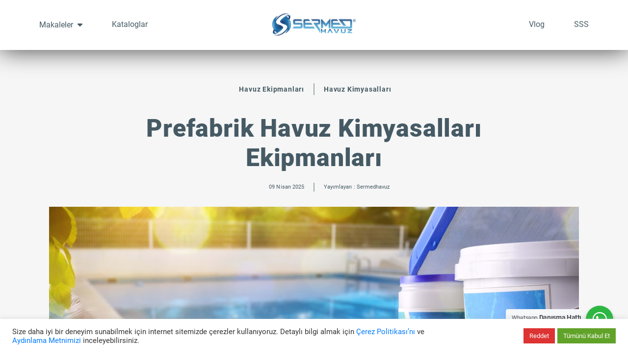

--- FILE ---
content_type: text/html; charset=UTF-8
request_url: https://sermedhavuz.com/prefabrik-havuz-kimyasallari-ekipmanlari/
body_size: 22808
content:
<!DOCTYPE html>
<html lang="tr" prefix="og: https://ogp.me/ns#">
<head>
<script src="https://analytics.ahrefs.com/analytics.js" data-key="adafEm9vIMuhQemUWHTg0Q" async></script>
  <meta charset="utf-8">
  <meta http-equiv="Content-Type" content="text/html; charset=UTF-8" />
  <meta http-equiv="Content-Language" content="tr" />
	<meta name="viewport" content="width=device-width, initial-scale=1.0">
	<meta http-equiv="X-UA-Compatible" content="IE=edge">

	<!-- CSS INCLUDES -->
	<link href="https://sermedhavuz.com/wp-content/themes/SermedTheme%20v.01/fonts/awesome/css/font-awesome.min.css" rel="stylesheet" type="text/css">
	<link rel="stylesheet" href="https://sermedhavuz.com/wp-content/themes/SermedTheme%20v.01/css/beforeAfter.css">
	<link rel="stylesheet" href="https://sermedhavuz.com/wp-content/themes/SermedTheme%20v.01/css/ekko-lightbox.min.css">
	<link rel="stylesheet" href="https://sermedhavuz.com/wp-content/themes/SermedTheme%20v.01/css/swiper-bundle.css">
	<link rel="stylesheet" href="https://sermedhavuz.com/wp-content/themes/SermedTheme%20v.01/css/swiper-bundle.min.css">	
	<!--[if lt IE 9]>
    <script src="js/html5shiv.js"></script>
    <script src="js/respond.min.js"></script>
    <![endif]-->
	<!--/#/ CSS INCLUDES -->
	
	<!-- JAVASCRIPT INCLUDES -->
	<script src="https://sermedhavuz.com/wp-content/themes/SermedTheme%20v.01/js/jquery.min.js"></script>
  	<style>img:is([sizes="auto" i], [sizes^="auto," i]) { contain-intrinsic-size: 3000px 1500px }</style>
	
<!-- Rank Math PRO tarafından Arama Motoru Optimizasyonu - https://rankmath.com/ -->
<title>Prefabrik Havuz Kimyasalları Ekipmanları | Güvenli Bakım</title>
<meta name="description" content="Prefabrik Havuz Kimyasalları Ekipmanları, Prefabrik Havuz kimyasalları, havuz suyunun temiz ve hijyenik olmasını sağlamak için kullanılır."/>
<meta name="robots" content="follow, index, max-snippet:-1, max-video-preview:-1, max-image-preview:large"/>
<link rel="canonical" href="https://sermedhavuz.com/prefabrik-havuz-kimyasallari-ekipmanlari/" />
<meta property="og:locale" content="tr_TR" />
<meta property="og:type" content="article" />
<meta property="og:title" content="Prefabrik Havuz Kimyasalları Ekipmanları | Güvenli Bakım" />
<meta property="og:description" content="Prefabrik Havuz Kimyasalları Ekipmanları, Prefabrik Havuz kimyasalları, havuz suyunun temiz ve hijyenik olmasını sağlamak için kullanılır." />
<meta property="og:url" content="https://sermedhavuz.com/prefabrik-havuz-kimyasallari-ekipmanlari/" />
<meta property="og:site_name" content="Sermed Havuz | Prefabrik Havuz Yapımı" />
<meta property="article:tag" content="Havuz Ekipmanları" />
<meta property="article:tag" content="Havuz Kimyasalları" />
<meta property="article:tag" content="Prefabrik Havuz" />
<meta property="article:tag" content="Prefabrik havuz bakım" />
<meta property="article:tag" content="Prefabrik havuz kimyasalları" />
<meta property="article:section" content="Haberler" />
<meta property="og:updated_time" content="2025-04-10T12:13:10+00:00" />
<meta property="og:image" content="https://sermedhavuz.com/wp-content/uploads/2023/12/Prefabrik-Havuz-Kimyasallari-Ekipmanlari.jpg" />
<meta property="og:image:secure_url" content="https://sermedhavuz.com/wp-content/uploads/2023/12/Prefabrik-Havuz-Kimyasallari-Ekipmanlari.jpg" />
<meta property="og:image:width" content="1080" />
<meta property="og:image:height" content="606" />
<meta property="og:image:alt" content="Prefabrik Havuz Kimyasalları Ekipmanları" />
<meta property="og:image:type" content="image/jpeg" />
<meta property="article:published_time" content="2025-04-09T06:39:49+00:00" />
<meta property="article:modified_time" content="2025-04-10T12:13:10+00:00" />
<meta name="twitter:card" content="summary_large_image" />
<meta name="twitter:title" content="Prefabrik Havuz Kimyasalları Ekipmanları | Güvenli Bakım" />
<meta name="twitter:description" content="Prefabrik Havuz Kimyasalları Ekipmanları, Prefabrik Havuz kimyasalları, havuz suyunun temiz ve hijyenik olmasını sağlamak için kullanılır." />
<meta name="twitter:image" content="https://sermedhavuz.com/wp-content/uploads/2023/12/Prefabrik-Havuz-Kimyasallari-Ekipmanlari.jpg" />
<meta name="twitter:label1" content="Yazan" />
<meta name="twitter:data1" content="sermedhavuz" />
<meta name="twitter:label2" content="Okuma süresi" />
<meta name="twitter:data2" content="1 dakika" />
<script type="application/ld+json" class="rank-math-schema-pro">{"@context":"https://schema.org","@graph":[{"@type":"Organization","@id":"https://sermedhavuz.com/#organization","name":"Serhat BARUT\u00c7U","url":"https://sermedhavuz.com","email":"info@sermedhavuz.com.tr","logo":{"@type":"ImageObject","@id":"https://sermedhavuz.com/#logo","url":"https://sermedhavuz.com/wp-content/uploads/2020/10/sermedhavuz_logo-1.png","contentUrl":"https://sermedhavuz.com/wp-content/uploads/2020/10/sermedhavuz_logo-1.png","caption":"Sermed Havuz | Prefabrik Havuz Yap\u0131m\u0131","inLanguage":"tr","width":"200","height":"49"}},{"@type":"WebSite","@id":"https://sermedhavuz.com/#website","url":"https://sermedhavuz.com","name":"Sermed Havuz | Prefabrik Havuz Yap\u0131m\u0131","alternateName":"Sermed Havuz Sistemleri","publisher":{"@id":"https://sermedhavuz.com/#organization"},"inLanguage":"tr"},{"@type":"ImageObject","@id":"https://sermedhavuz.com/wp-content/uploads/2023/12/Prefabrik-Havuz-Kimyasallari-Ekipmanlari.jpg","url":"https://sermedhavuz.com/wp-content/uploads/2023/12/Prefabrik-Havuz-Kimyasallari-Ekipmanlari.jpg","width":"1080","height":"606","caption":"Prefabrik Havuz Kimyasallar\u0131 Ekipmanlar\u0131","inLanguage":"tr"},{"@type":"WebPage","@id":"https://sermedhavuz.com/prefabrik-havuz-kimyasallari-ekipmanlari/#webpage","url":"https://sermedhavuz.com/prefabrik-havuz-kimyasallari-ekipmanlari/","name":"Prefabrik Havuz Kimyasallar\u0131 Ekipmanlar\u0131 | G\u00fcvenli Bak\u0131m","datePublished":"2025-04-09T06:39:49+00:00","dateModified":"2025-04-10T12:13:10+00:00","isPartOf":{"@id":"https://sermedhavuz.com/#website"},"primaryImageOfPage":{"@id":"https://sermedhavuz.com/wp-content/uploads/2023/12/Prefabrik-Havuz-Kimyasallari-Ekipmanlari.jpg"},"inLanguage":"tr"},{"@type":"Person","@id":"https://sermedhavuz.com/prefabrik-havuz-kimyasallari-ekipmanlari/#author","name":"sermedhavuz","image":{"@type":"ImageObject","@id":"https://secure.gravatar.com/avatar/091703c5534bbbfc27393e72e394e2e6d066d221971a9eb5e5a21da95a265fdc?s=96&amp;d=mm&amp;r=g","url":"https://secure.gravatar.com/avatar/091703c5534bbbfc27393e72e394e2e6d066d221971a9eb5e5a21da95a265fdc?s=96&amp;d=mm&amp;r=g","caption":"sermedhavuz","inLanguage":"tr"},"worksFor":{"@id":"https://sermedhavuz.com/#organization"}},{"@type":"Article","headline":"Prefabrik Havuz Kimyasallar\u0131 Ekipmanlar\u0131 | G\u00fcvenli Bak\u0131m","keywords":"Prefabrik Havuz Kimyasallar\u0131 Ekipmanlar\u0131","datePublished":"2025-04-09T06:39:49+00:00","dateModified":"2025-04-10T12:13:10+00:00","articleSection":"Haberler, Havuz Aksesuarlar\u0131","author":{"@id":"https://sermedhavuz.com/prefabrik-havuz-kimyasallari-ekipmanlari/#author","name":"sermedhavuz"},"publisher":{"@id":"https://sermedhavuz.com/#organization"},"description":"Prefabrik Havuz Kimyasallar\u0131 Ekipmanlar\u0131, Prefabrik Havuz kimyasallar\u0131, havuz suyunun temiz ve hijyenik olmas\u0131n\u0131 sa\u011flamak i\u00e7in kullan\u0131l\u0131r.","name":"Prefabrik Havuz Kimyasallar\u0131 Ekipmanlar\u0131 | G\u00fcvenli Bak\u0131m","@id":"https://sermedhavuz.com/prefabrik-havuz-kimyasallari-ekipmanlari/#richSnippet","isPartOf":{"@id":"https://sermedhavuz.com/prefabrik-havuz-kimyasallari-ekipmanlari/#webpage"},"image":{"@id":"https://sermedhavuz.com/wp-content/uploads/2023/12/Prefabrik-Havuz-Kimyasallari-Ekipmanlari.jpg"},"inLanguage":"tr","mainEntityOfPage":{"@id":"https://sermedhavuz.com/prefabrik-havuz-kimyasallari-ekipmanlari/#webpage"}}]}</script>
<!-- /Rank Math WordPress SEO eklentisi -->

<link rel="alternate" type="application/rss+xml" title="Sermed &raquo; akışı" href="https://sermedhavuz.com/feed/" />
<link rel="alternate" type="application/rss+xml" title="Sermed &raquo; yorum akışı" href="https://sermedhavuz.com/comments/feed/" />
<link rel="alternate" type="application/rss+xml" title="Sermed &raquo; Prefabrik Havuz Kimyasalları Ekipmanları yorum akışı" href="https://sermedhavuz.com/prefabrik-havuz-kimyasallari-ekipmanlari/feed/" />
<script type="text/javascript">
/* <![CDATA[ */
window._wpemojiSettings = {"baseUrl":"https:\/\/s.w.org\/images\/core\/emoji\/16.0.1\/72x72\/","ext":".png","svgUrl":"https:\/\/s.w.org\/images\/core\/emoji\/16.0.1\/svg\/","svgExt":".svg","source":{"concatemoji":"https:\/\/sermedhavuz.com\/wp-includes\/js\/wp-emoji-release.min.js?ver=6.8.3"}};
/*! This file is auto-generated */
!function(s,n){var o,i,e;function c(e){try{var t={supportTests:e,timestamp:(new Date).valueOf()};sessionStorage.setItem(o,JSON.stringify(t))}catch(e){}}function p(e,t,n){e.clearRect(0,0,e.canvas.width,e.canvas.height),e.fillText(t,0,0);var t=new Uint32Array(e.getImageData(0,0,e.canvas.width,e.canvas.height).data),a=(e.clearRect(0,0,e.canvas.width,e.canvas.height),e.fillText(n,0,0),new Uint32Array(e.getImageData(0,0,e.canvas.width,e.canvas.height).data));return t.every(function(e,t){return e===a[t]})}function u(e,t){e.clearRect(0,0,e.canvas.width,e.canvas.height),e.fillText(t,0,0);for(var n=e.getImageData(16,16,1,1),a=0;a<n.data.length;a++)if(0!==n.data[a])return!1;return!0}function f(e,t,n,a){switch(t){case"flag":return n(e,"\ud83c\udff3\ufe0f\u200d\u26a7\ufe0f","\ud83c\udff3\ufe0f\u200b\u26a7\ufe0f")?!1:!n(e,"\ud83c\udde8\ud83c\uddf6","\ud83c\udde8\u200b\ud83c\uddf6")&&!n(e,"\ud83c\udff4\udb40\udc67\udb40\udc62\udb40\udc65\udb40\udc6e\udb40\udc67\udb40\udc7f","\ud83c\udff4\u200b\udb40\udc67\u200b\udb40\udc62\u200b\udb40\udc65\u200b\udb40\udc6e\u200b\udb40\udc67\u200b\udb40\udc7f");case"emoji":return!a(e,"\ud83e\udedf")}return!1}function g(e,t,n,a){var r="undefined"!=typeof WorkerGlobalScope&&self instanceof WorkerGlobalScope?new OffscreenCanvas(300,150):s.createElement("canvas"),o=r.getContext("2d",{willReadFrequently:!0}),i=(o.textBaseline="top",o.font="600 32px Arial",{});return e.forEach(function(e){i[e]=t(o,e,n,a)}),i}function t(e){var t=s.createElement("script");t.src=e,t.defer=!0,s.head.appendChild(t)}"undefined"!=typeof Promise&&(o="wpEmojiSettingsSupports",i=["flag","emoji"],n.supports={everything:!0,everythingExceptFlag:!0},e=new Promise(function(e){s.addEventListener("DOMContentLoaded",e,{once:!0})}),new Promise(function(t){var n=function(){try{var e=JSON.parse(sessionStorage.getItem(o));if("object"==typeof e&&"number"==typeof e.timestamp&&(new Date).valueOf()<e.timestamp+604800&&"object"==typeof e.supportTests)return e.supportTests}catch(e){}return null}();if(!n){if("undefined"!=typeof Worker&&"undefined"!=typeof OffscreenCanvas&&"undefined"!=typeof URL&&URL.createObjectURL&&"undefined"!=typeof Blob)try{var e="postMessage("+g.toString()+"("+[JSON.stringify(i),f.toString(),p.toString(),u.toString()].join(",")+"));",a=new Blob([e],{type:"text/javascript"}),r=new Worker(URL.createObjectURL(a),{name:"wpTestEmojiSupports"});return void(r.onmessage=function(e){c(n=e.data),r.terminate(),t(n)})}catch(e){}c(n=g(i,f,p,u))}t(n)}).then(function(e){for(var t in e)n.supports[t]=e[t],n.supports.everything=n.supports.everything&&n.supports[t],"flag"!==t&&(n.supports.everythingExceptFlag=n.supports.everythingExceptFlag&&n.supports[t]);n.supports.everythingExceptFlag=n.supports.everythingExceptFlag&&!n.supports.flag,n.DOMReady=!1,n.readyCallback=function(){n.DOMReady=!0}}).then(function(){return e}).then(function(){var e;n.supports.everything||(n.readyCallback(),(e=n.source||{}).concatemoji?t(e.concatemoji):e.wpemoji&&e.twemoji&&(t(e.twemoji),t(e.wpemoji)))}))}((window,document),window._wpemojiSettings);
/* ]]> */
</script>
<style id='wp-emoji-styles-inline-css' type='text/css'>

	img.wp-smiley, img.emoji {
		display: inline !important;
		border: none !important;
		box-shadow: none !important;
		height: 1em !important;
		width: 1em !important;
		margin: 0 0.07em !important;
		vertical-align: -0.1em !important;
		background: none !important;
		padding: 0 !important;
	}
</style>
<link rel='stylesheet' id='wp-block-library-css' href='https://sermedhavuz.com/wp-includes/css/dist/block-library/style.min.css?ver=6.8.3' type='text/css' media='all' />
<style id='classic-theme-styles-inline-css' type='text/css'>
/*! This file is auto-generated */
.wp-block-button__link{color:#fff;background-color:#32373c;border-radius:9999px;box-shadow:none;text-decoration:none;padding:calc(.667em + 2px) calc(1.333em + 2px);font-size:1.125em}.wp-block-file__button{background:#32373c;color:#fff;text-decoration:none}
</style>
<link rel='stylesheet' id='me-spr-block-styles-css' href='https://sermedhavuz.com/wp-content/plugins/simple-post-redirect//css/block-styles.min.css?ver=6.8.3' type='text/css' media='all' />
<style id='global-styles-inline-css' type='text/css'>
:root{--wp--preset--aspect-ratio--square: 1;--wp--preset--aspect-ratio--4-3: 4/3;--wp--preset--aspect-ratio--3-4: 3/4;--wp--preset--aspect-ratio--3-2: 3/2;--wp--preset--aspect-ratio--2-3: 2/3;--wp--preset--aspect-ratio--16-9: 16/9;--wp--preset--aspect-ratio--9-16: 9/16;--wp--preset--color--black: #000000;--wp--preset--color--cyan-bluish-gray: #abb8c3;--wp--preset--color--white: #ffffff;--wp--preset--color--pale-pink: #f78da7;--wp--preset--color--vivid-red: #cf2e2e;--wp--preset--color--luminous-vivid-orange: #ff6900;--wp--preset--color--luminous-vivid-amber: #fcb900;--wp--preset--color--light-green-cyan: #7bdcb5;--wp--preset--color--vivid-green-cyan: #00d084;--wp--preset--color--pale-cyan-blue: #8ed1fc;--wp--preset--color--vivid-cyan-blue: #0693e3;--wp--preset--color--vivid-purple: #9b51e0;--wp--preset--gradient--vivid-cyan-blue-to-vivid-purple: linear-gradient(135deg,rgba(6,147,227,1) 0%,rgb(155,81,224) 100%);--wp--preset--gradient--light-green-cyan-to-vivid-green-cyan: linear-gradient(135deg,rgb(122,220,180) 0%,rgb(0,208,130) 100%);--wp--preset--gradient--luminous-vivid-amber-to-luminous-vivid-orange: linear-gradient(135deg,rgba(252,185,0,1) 0%,rgba(255,105,0,1) 100%);--wp--preset--gradient--luminous-vivid-orange-to-vivid-red: linear-gradient(135deg,rgba(255,105,0,1) 0%,rgb(207,46,46) 100%);--wp--preset--gradient--very-light-gray-to-cyan-bluish-gray: linear-gradient(135deg,rgb(238,238,238) 0%,rgb(169,184,195) 100%);--wp--preset--gradient--cool-to-warm-spectrum: linear-gradient(135deg,rgb(74,234,220) 0%,rgb(151,120,209) 20%,rgb(207,42,186) 40%,rgb(238,44,130) 60%,rgb(251,105,98) 80%,rgb(254,248,76) 100%);--wp--preset--gradient--blush-light-purple: linear-gradient(135deg,rgb(255,206,236) 0%,rgb(152,150,240) 100%);--wp--preset--gradient--blush-bordeaux: linear-gradient(135deg,rgb(254,205,165) 0%,rgb(254,45,45) 50%,rgb(107,0,62) 100%);--wp--preset--gradient--luminous-dusk: linear-gradient(135deg,rgb(255,203,112) 0%,rgb(199,81,192) 50%,rgb(65,88,208) 100%);--wp--preset--gradient--pale-ocean: linear-gradient(135deg,rgb(255,245,203) 0%,rgb(182,227,212) 50%,rgb(51,167,181) 100%);--wp--preset--gradient--electric-grass: linear-gradient(135deg,rgb(202,248,128) 0%,rgb(113,206,126) 100%);--wp--preset--gradient--midnight: linear-gradient(135deg,rgb(2,3,129) 0%,rgb(40,116,252) 100%);--wp--preset--font-size--small: 13px;--wp--preset--font-size--medium: 20px;--wp--preset--font-size--large: 36px;--wp--preset--font-size--x-large: 42px;--wp--preset--spacing--20: 0.44rem;--wp--preset--spacing--30: 0.67rem;--wp--preset--spacing--40: 1rem;--wp--preset--spacing--50: 1.5rem;--wp--preset--spacing--60: 2.25rem;--wp--preset--spacing--70: 3.38rem;--wp--preset--spacing--80: 5.06rem;--wp--preset--shadow--natural: 6px 6px 9px rgba(0, 0, 0, 0.2);--wp--preset--shadow--deep: 12px 12px 50px rgba(0, 0, 0, 0.4);--wp--preset--shadow--sharp: 6px 6px 0px rgba(0, 0, 0, 0.2);--wp--preset--shadow--outlined: 6px 6px 0px -3px rgba(255, 255, 255, 1), 6px 6px rgba(0, 0, 0, 1);--wp--preset--shadow--crisp: 6px 6px 0px rgba(0, 0, 0, 1);}:where(.is-layout-flex){gap: 0.5em;}:where(.is-layout-grid){gap: 0.5em;}body .is-layout-flex{display: flex;}.is-layout-flex{flex-wrap: wrap;align-items: center;}.is-layout-flex > :is(*, div){margin: 0;}body .is-layout-grid{display: grid;}.is-layout-grid > :is(*, div){margin: 0;}:where(.wp-block-columns.is-layout-flex){gap: 2em;}:where(.wp-block-columns.is-layout-grid){gap: 2em;}:where(.wp-block-post-template.is-layout-flex){gap: 1.25em;}:where(.wp-block-post-template.is-layout-grid){gap: 1.25em;}.has-black-color{color: var(--wp--preset--color--black) !important;}.has-cyan-bluish-gray-color{color: var(--wp--preset--color--cyan-bluish-gray) !important;}.has-white-color{color: var(--wp--preset--color--white) !important;}.has-pale-pink-color{color: var(--wp--preset--color--pale-pink) !important;}.has-vivid-red-color{color: var(--wp--preset--color--vivid-red) !important;}.has-luminous-vivid-orange-color{color: var(--wp--preset--color--luminous-vivid-orange) !important;}.has-luminous-vivid-amber-color{color: var(--wp--preset--color--luminous-vivid-amber) !important;}.has-light-green-cyan-color{color: var(--wp--preset--color--light-green-cyan) !important;}.has-vivid-green-cyan-color{color: var(--wp--preset--color--vivid-green-cyan) !important;}.has-pale-cyan-blue-color{color: var(--wp--preset--color--pale-cyan-blue) !important;}.has-vivid-cyan-blue-color{color: var(--wp--preset--color--vivid-cyan-blue) !important;}.has-vivid-purple-color{color: var(--wp--preset--color--vivid-purple) !important;}.has-black-background-color{background-color: var(--wp--preset--color--black) !important;}.has-cyan-bluish-gray-background-color{background-color: var(--wp--preset--color--cyan-bluish-gray) !important;}.has-white-background-color{background-color: var(--wp--preset--color--white) !important;}.has-pale-pink-background-color{background-color: var(--wp--preset--color--pale-pink) !important;}.has-vivid-red-background-color{background-color: var(--wp--preset--color--vivid-red) !important;}.has-luminous-vivid-orange-background-color{background-color: var(--wp--preset--color--luminous-vivid-orange) !important;}.has-luminous-vivid-amber-background-color{background-color: var(--wp--preset--color--luminous-vivid-amber) !important;}.has-light-green-cyan-background-color{background-color: var(--wp--preset--color--light-green-cyan) !important;}.has-vivid-green-cyan-background-color{background-color: var(--wp--preset--color--vivid-green-cyan) !important;}.has-pale-cyan-blue-background-color{background-color: var(--wp--preset--color--pale-cyan-blue) !important;}.has-vivid-cyan-blue-background-color{background-color: var(--wp--preset--color--vivid-cyan-blue) !important;}.has-vivid-purple-background-color{background-color: var(--wp--preset--color--vivid-purple) !important;}.has-black-border-color{border-color: var(--wp--preset--color--black) !important;}.has-cyan-bluish-gray-border-color{border-color: var(--wp--preset--color--cyan-bluish-gray) !important;}.has-white-border-color{border-color: var(--wp--preset--color--white) !important;}.has-pale-pink-border-color{border-color: var(--wp--preset--color--pale-pink) !important;}.has-vivid-red-border-color{border-color: var(--wp--preset--color--vivid-red) !important;}.has-luminous-vivid-orange-border-color{border-color: var(--wp--preset--color--luminous-vivid-orange) !important;}.has-luminous-vivid-amber-border-color{border-color: var(--wp--preset--color--luminous-vivid-amber) !important;}.has-light-green-cyan-border-color{border-color: var(--wp--preset--color--light-green-cyan) !important;}.has-vivid-green-cyan-border-color{border-color: var(--wp--preset--color--vivid-green-cyan) !important;}.has-pale-cyan-blue-border-color{border-color: var(--wp--preset--color--pale-cyan-blue) !important;}.has-vivid-cyan-blue-border-color{border-color: var(--wp--preset--color--vivid-cyan-blue) !important;}.has-vivid-purple-border-color{border-color: var(--wp--preset--color--vivid-purple) !important;}.has-vivid-cyan-blue-to-vivid-purple-gradient-background{background: var(--wp--preset--gradient--vivid-cyan-blue-to-vivid-purple) !important;}.has-light-green-cyan-to-vivid-green-cyan-gradient-background{background: var(--wp--preset--gradient--light-green-cyan-to-vivid-green-cyan) !important;}.has-luminous-vivid-amber-to-luminous-vivid-orange-gradient-background{background: var(--wp--preset--gradient--luminous-vivid-amber-to-luminous-vivid-orange) !important;}.has-luminous-vivid-orange-to-vivid-red-gradient-background{background: var(--wp--preset--gradient--luminous-vivid-orange-to-vivid-red) !important;}.has-very-light-gray-to-cyan-bluish-gray-gradient-background{background: var(--wp--preset--gradient--very-light-gray-to-cyan-bluish-gray) !important;}.has-cool-to-warm-spectrum-gradient-background{background: var(--wp--preset--gradient--cool-to-warm-spectrum) !important;}.has-blush-light-purple-gradient-background{background: var(--wp--preset--gradient--blush-light-purple) !important;}.has-blush-bordeaux-gradient-background{background: var(--wp--preset--gradient--blush-bordeaux) !important;}.has-luminous-dusk-gradient-background{background: var(--wp--preset--gradient--luminous-dusk) !important;}.has-pale-ocean-gradient-background{background: var(--wp--preset--gradient--pale-ocean) !important;}.has-electric-grass-gradient-background{background: var(--wp--preset--gradient--electric-grass) !important;}.has-midnight-gradient-background{background: var(--wp--preset--gradient--midnight) !important;}.has-small-font-size{font-size: var(--wp--preset--font-size--small) !important;}.has-medium-font-size{font-size: var(--wp--preset--font-size--medium) !important;}.has-large-font-size{font-size: var(--wp--preset--font-size--large) !important;}.has-x-large-font-size{font-size: var(--wp--preset--font-size--x-large) !important;}
:where(.wp-block-post-template.is-layout-flex){gap: 1.25em;}:where(.wp-block-post-template.is-layout-grid){gap: 1.25em;}
:where(.wp-block-columns.is-layout-flex){gap: 2em;}:where(.wp-block-columns.is-layout-grid){gap: 2em;}
:root :where(.wp-block-pullquote){font-size: 1.5em;line-height: 1.6;}
</style>
<link rel='stylesheet' id='cookie-law-info-css' href='https://sermedhavuz.com/wp-content/plugins/cookie-law-info/legacy/public/css/cookie-law-info-public.css?ver=3.2.10' type='text/css' media='all' />
<link rel='stylesheet' id='cookie-law-info-gdpr-css' href='https://sermedhavuz.com/wp-content/plugins/cookie-law-info/legacy/public/css/cookie-law-info-gdpr.css?ver=3.2.10' type='text/css' media='all' />
<link rel='stylesheet' id='font-awesome-css' href='https://sermedhavuz.com/wp-content/plugins/elementor/assets/lib/font-awesome/css/font-awesome.min.css?ver=4.7.0' type='text/css' media='all' />
<link rel='stylesheet' id='beforeAfter-css' href='https://sermedhavuz.com/wp-content/themes/SermedTheme%20v.01/css/beforeAfter.css?ver=6.8.3' type='text/css' media='all' />
<link rel='stylesheet' id='swiper-bundle-css' href='https://sermedhavuz.com/wp-content/themes/SermedTheme%20v.01/css/swiper-bundle.css?ver=6.8.3' type='text/css' media='all' />
<link rel='stylesheet' id='swiper-bundle-min-css' href='https://sermedhavuz.com/wp-content/themes/SermedTheme%20v.01/css/swiper-bundle.min.css?ver=6.8.3' type='text/css' media='all' />
<link rel='stylesheet' id='bootstrap-css' href='https://sermedhavuz.com/wp-content/themes/SermedTheme%20v.01/css/bootstrap.min.css?ver=6.8.3' type='text/css' media='all' />
<link rel='stylesheet' id='ekko-lightbox-css' href='https://sermedhavuz.com/wp-content/themes/SermedTheme%20v.01/css/ekko-lightbox.min.css?ver=6.8.3' type='text/css' media='all' />
<link rel='stylesheet' id='stylesheet-css' href='https://sermedhavuz.com/wp-content/themes/SermedTheme%20v.01/style.css?ver=6.8.3' type='text/css' media='all' />
<style id='akismet-widget-style-inline-css' type='text/css'>

			.a-stats {
				--akismet-color-mid-green: #357b49;
				--akismet-color-white: #fff;
				--akismet-color-light-grey: #f6f7f7;

				max-width: 350px;
				width: auto;
			}

			.a-stats * {
				all: unset;
				box-sizing: border-box;
			}

			.a-stats strong {
				font-weight: 600;
			}

			.a-stats a.a-stats__link,
			.a-stats a.a-stats__link:visited,
			.a-stats a.a-stats__link:active {
				background: var(--akismet-color-mid-green);
				border: none;
				box-shadow: none;
				border-radius: 8px;
				color: var(--akismet-color-white);
				cursor: pointer;
				display: block;
				font-family: -apple-system, BlinkMacSystemFont, 'Segoe UI', 'Roboto', 'Oxygen-Sans', 'Ubuntu', 'Cantarell', 'Helvetica Neue', sans-serif;
				font-weight: 500;
				padding: 12px;
				text-align: center;
				text-decoration: none;
				transition: all 0.2s ease;
			}

			/* Extra specificity to deal with TwentyTwentyOne focus style */
			.widget .a-stats a.a-stats__link:focus {
				background: var(--akismet-color-mid-green);
				color: var(--akismet-color-white);
				text-decoration: none;
			}

			.a-stats a.a-stats__link:hover {
				filter: brightness(110%);
				box-shadow: 0 4px 12px rgba(0, 0, 0, 0.06), 0 0 2px rgba(0, 0, 0, 0.16);
			}

			.a-stats .count {
				color: var(--akismet-color-white);
				display: block;
				font-size: 1.5em;
				line-height: 1.4;
				padding: 0 13px;
				white-space: nowrap;
			}
		
</style>
<script type="text/javascript" src="https://sermedhavuz.com/wp-includes/js/jquery/jquery.min.js?ver=3.7.1" id="jquery-core-js"></script>
<script type="text/javascript" src="https://sermedhavuz.com/wp-includes/js/jquery/jquery-migrate.min.js?ver=3.4.1" id="jquery-migrate-js"></script>
<script type="text/javascript" id="cookie-law-info-js-extra">
/* <![CDATA[ */
var Cli_Data = {"nn_cookie_ids":[],"cookielist":[],"non_necessary_cookies":[],"ccpaEnabled":"","ccpaRegionBased":"","ccpaBarEnabled":"","strictlyEnabled":["necessary","obligatoire"],"ccpaType":"gdpr","js_blocking":"1","custom_integration":"","triggerDomRefresh":"","secure_cookies":""};
var cli_cookiebar_settings = {"animate_speed_hide":"500","animate_speed_show":"500","background":"#FFF","border":"#b1a6a6c2","border_on":"","button_1_button_colour":"#61a229","button_1_button_hover":"#4e8221","button_1_link_colour":"#fff","button_1_as_button":"1","button_1_new_win":"","button_2_button_colour":"#333","button_2_button_hover":"#292929","button_2_link_colour":"#444","button_2_as_button":"","button_2_hidebar":"","button_3_button_colour":"#dd3333","button_3_button_hover":"#b12929","button_3_link_colour":"#ffffff","button_3_as_button":"1","button_3_new_win":"","button_4_button_colour":"#dedfe0","button_4_button_hover":"#b2b2b3","button_4_link_colour":"#333333","button_4_as_button":"1","button_7_button_colour":"#61a229","button_7_button_hover":"#4e8221","button_7_link_colour":"#fff","button_7_as_button":"1","button_7_new_win":"","font_family":"Helvetica, Arial, sans-serif","header_fix":"","notify_animate_hide":"1","notify_animate_show":"","notify_div_id":"#cookie-law-info-bar","notify_position_horizontal":"right","notify_position_vertical":"bottom","scroll_close":"","scroll_close_reload":"","accept_close_reload":"","reject_close_reload":"","showagain_tab":"","showagain_background":"#fff","showagain_border":"#000","showagain_div_id":"#cookie-law-info-again","showagain_x_position":"100px","text":"#333333","show_once_yn":"","show_once":"10000","logging_on":"","as_popup":"","popup_overlay":"1","bar_heading_text":"","cookie_bar_as":"banner","popup_showagain_position":"bottom-right","widget_position":"left"};
var log_object = {"ajax_url":"https:\/\/sermedhavuz.com\/wp-admin\/admin-ajax.php"};
/* ]]> */
</script>
<script type="text/javascript" src="https://sermedhavuz.com/wp-content/plugins/cookie-law-info/legacy/public/js/cookie-law-info-public.js?ver=3.2.10" id="cookie-law-info-js"></script>
<script type="text/javascript" src="https://sermedhavuz.com/wp-content/themes/SermedTheme%20v.01/js/bootstrap.min.js?ver=6.8.3" id="bootstrap-js"></script>
<script type="text/javascript" src="https://sermedhavuz.com/wp-content/themes/SermedTheme%20v.01/js/swiper-bundle.min.js?ver=6.8.3" id="swiper-bundle-js"></script>
<script type="text/javascript" src="https://sermedhavuz.com/wp-content/themes/SermedTheme%20v.01/js/imageloaded.js?ver=6.8.3" id="imageloaded-js"></script>
<script type="text/javascript" src="https://sermedhavuz.com/wp-content/themes/SermedTheme%20v.01/js/infinite-scroll.min.js?ver=6.8.3" id="infinite-scroll-js"></script>
<script type="text/javascript" src="https://sermedhavuz.com/wp-content/themes/SermedTheme%20v.01/js/ekko-lightbox.js?ver=6.8.3" id="ekko-lightbox-js"></script>
<script type="text/javascript" src="https://sermedhavuz.com/wp-content/themes/SermedTheme%20v.01/js/custom.js?ver=6.8.3" id="custom-js"></script>
<link rel="https://api.w.org/" href="https://sermedhavuz.com/wp-json/" /><link rel="alternate" title="JSON" type="application/json" href="https://sermedhavuz.com/wp-json/wp/v2/posts/13858" /><link rel="EditURI" type="application/rsd+xml" title="RSD" href="https://sermedhavuz.com/xmlrpc.php?rsd" />
<meta name="generator" content="WordPress 6.8.3" />
<link rel='shortlink' href='https://sermedhavuz.com/?p=13858' />
<link rel="alternate" title="oEmbed (JSON)" type="application/json+oembed" href="https://sermedhavuz.com/wp-json/oembed/1.0/embed?url=https%3A%2F%2Fsermedhavuz.com%2Fprefabrik-havuz-kimyasallari-ekipmanlari%2F" />
<link rel="alternate" title="oEmbed (XML)" type="text/xml+oembed" href="https://sermedhavuz.com/wp-json/oembed/1.0/embed?url=https%3A%2F%2Fsermedhavuz.com%2Fprefabrik-havuz-kimyasallari-ekipmanlari%2F&#038;format=xml" />
<meta name="generator" content="Elementor 3.28.4; features: additional_custom_breakpoints, e_local_google_fonts; settings: css_print_method-external, google_font-enabled, font_display-auto">

<!-- Meta Pixel Code -->
<script type="text/plain" data-cli-class="cli-blocker-script"  data-cli-script-type="analytics" data-cli-block="true"  data-cli-element-position="head">
!function(f,b,e,v,n,t,s){if(f.fbq)return;n=f.fbq=function(){n.callMethod?
n.callMethod.apply(n,arguments):n.queue.push(arguments)};if(!f._fbq)f._fbq=n;
n.push=n;n.loaded=!0;n.version='2.0';n.queue=[];t=b.createElement(e);t.async=!0;
t.src=v;s=b.getElementsByTagName(e)[0];s.parentNode.insertBefore(t,s)}(window,
document,'script','https://connect.facebook.net/en_US/fbevents.js');
</script>
<!-- End Meta Pixel Code -->
<script type="text/plain" data-cli-class="cli-blocker-script"  data-cli-script-type="analytics" data-cli-block="true"  data-cli-element-position="head">var url = window.location.origin + '?ob=open-bridge';
            fbq('set', 'openbridge', '1732589257438914', url);
fbq('init', '1732589257438914', {}, {
    "agent": "wordpress-6.8.3-4.1.5"
})</script><script type="text/plain" data-cli-class="cli-blocker-script"  data-cli-script-type="analytics" data-cli-block="true"  data-cli-element-position="head">
    fbq('track', 'PageView', []);
  </script><style type="text/css">.recentcomments a{display:inline !important;padding:0 !important;margin:0 !important;}</style>			<style>
				.e-con.e-parent:nth-of-type(n+4):not(.e-lazyloaded):not(.e-no-lazyload),
				.e-con.e-parent:nth-of-type(n+4):not(.e-lazyloaded):not(.e-no-lazyload) * {
					background-image: none !important;
				}
				@media screen and (max-height: 1024px) {
					.e-con.e-parent:nth-of-type(n+3):not(.e-lazyloaded):not(.e-no-lazyload),
					.e-con.e-parent:nth-of-type(n+3):not(.e-lazyloaded):not(.e-no-lazyload) * {
						background-image: none !important;
					}
				}
				@media screen and (max-height: 640px) {
					.e-con.e-parent:nth-of-type(n+2):not(.e-lazyloaded):not(.e-no-lazyload),
					.e-con.e-parent:nth-of-type(n+2):not(.e-lazyloaded):not(.e-no-lazyload) * {
						background-image: none !important;
					}
				}
			</style>
			<link rel="icon" href="https://sermedhavuz.com/wp-content/uploads/2016/03/cropped-logo_icon-150x150.png" sizes="32x32" />
<link rel="icon" href="https://sermedhavuz.com/wp-content/uploads/2016/03/cropped-logo_icon-300x300.png" sizes="192x192" />
<link rel="apple-touch-icon" href="https://sermedhavuz.com/wp-content/uploads/2016/03/cropped-logo_icon-300x300.png" />
<meta name="msapplication-TileImage" content="https://sermedhavuz.com/wp-content/uploads/2016/03/cropped-logo_icon-300x300.png" />
<title>Prefabrik Havuz Kimyasalları Ekipmanları | Güvenli Bakım</title>
</head>
<body class="wp-singular post-template-default single single-post postid-13858 single-format-standard wp-theme-SermedThemev01 elementor-default elementor-kit-12360">

<header class="blog-header">
	<div class="wrap">
		<div class="container-wrap">
			<div class="left">
				<ul>
					<li class="hover-menu-link">
						<span>
							Makaleler
							<i class="fa fa-caret-down"></i>
						</span>
						<div class="blog-hover">
							<ul id="menu-haberler-menusu" class="menu"><li id="menu-item-6820" class="menu-item menu-item-type-taxonomy menu-item-object-category menu-item-6820"><a href="https://sermedhavuz.com/category/haberler/havuz-yapimi/"><img src="https://sermedhavuz.com/wp-content/themes/SermedTheme%20v.01/images/havuz-yapımı.png" alt=""><h4>Havuz Yapımı</h4></a></li>
<li id="menu-item-6817" class="menu-item menu-item-type-taxonomy menu-item-object-category current-post-ancestor current-menu-parent current-post-parent menu-item-6817"><a href="https://sermedhavuz.com/category/haberler/havuz-aksesuarlari/"><img src="https://sermedhavuz.com/wp-content/themes/SermedTheme%20v.01/images/havuz-aksesuarları.png" alt=""><h4>Havuz Aksesuarları</h4></a></li>
<li id="menu-item-6818" class="menu-item menu-item-type-taxonomy menu-item-object-category menu-item-6818"><a href="https://sermedhavuz.com/category/haberler/havuz-bakimi/"><img src="https://sermedhavuz.com/wp-content/themes/SermedTheme%20v.01/images/havuz-bakımı.png" alt=""><h4>Havuz Bakımı</h4></a></li>
<li id="menu-item-7363" class="menu-item menu-item-type-taxonomy menu-item-object-category menu-item-7363"><a href="https://sermedhavuz.com/category/haberler/havuz-maliyetleri/"><img src="https://sermedhavuz.com/wp-content/themes/SermedTheme%20v.01/images/havuz-maliyetleri.png" alt=""><h4>Havuz Maliyetleri</h4></a></li>
<li id="menu-item-7364" class="menu-item menu-item-type-taxonomy menu-item-object-category menu-item-7364"><a href="https://sermedhavuz.com/category/haberler/havuz-trendleri/"><img src="https://sermedhavuz.com/wp-content/themes/SermedTheme%20v.01/images/havuz-trendleri.png" alt=""><h4>Havuz Trendleri</h4></a></li>
</ul>						</div>
					</li>
					<li>
						<a href="https://sermedhavuz.com/havuz-montaji">
							Kataloglar
						</a>
					</li>
				</ul>
			</div>
			<div class="center">
					<a href="https://sermedhavuz.com" class="logo">
						<img src="https://sermedhavuz.com/wp-content/themes/SermedTheme%20v.01/images/sermedhavuz_logo.png" alt="">
					</a>
			</div>
			<div class="right">
				<ul>
					<li>
						<a href="https://sermedhavuz.com/videolarimiz">
							Vlog
						</a>
					</li>
					<li>
						<a href="https://sermedhavuz.com/yanlis-bilinen-dogrular">
							SSS
						</a>
					</li>
				</ul>
			</div>
		</div>
	</div>
	
</header><section class="news-in">
	<div class="wrap">
		<div class="container">
			<div class="news-top">
				<div class="categories">
														<a href="https://sermedhavuz.com/tag/havuz-ekipmanlari/" class="title">
										Havuz Ekipmanları									</a>
																	<a href="https://sermedhavuz.com/tag/havuz-kimyasallari/" class="title">
										Havuz Kimyasalları									</a>
												</div>
				<div class="the-title">
					<h2>Prefabrik Havuz Kimyasalları Ekipmanları</h2>
				</div>
				<div class="info">
					<span class="date">09 Nisan 2025</span>
					<span class="author">Yayımlayan : Sermedhavuz</span>
				</div>
				<div class="img">
					<img src="https://sermedhavuz.com/wp-content/uploads/2023/12/Prefabrik-Havuz-Kimyasallari-Ekipmanlari.jpg" class="img-responsive responsive--full wp-post-image" alt="Prefabrik Havuz Kimyasalları Ekipmanları" title="Havuz Modellerini içeren görseller" decoding="async" srcset="https://sermedhavuz.com/wp-content/uploads/2023/12/Prefabrik-Havuz-Kimyasallari-Ekipmanlari.jpg 1080w, https://sermedhavuz.com/wp-content/uploads/2023/12/Prefabrik-Havuz-Kimyasallari-Ekipmanlari-300x168.jpg 300w, https://sermedhavuz.com/wp-content/uploads/2023/12/Prefabrik-Havuz-Kimyasallari-Ekipmanlari-1024x575.jpg 1024w, https://sermedhavuz.com/wp-content/uploads/2023/12/Prefabrik-Havuz-Kimyasallari-Ekipmanlari-768x431.jpg 768w" sizes="(max-width: 1080px) 100vw, 1080px" />				</div>
			</div>
			<div class="news-bottom">
				<div class="row">
					<div class="col-xl-8">
						<div class="the-content">
							<p><p>Prefabrik Havuz kimyasalları, havuz suyunun temiz ve hijyenik olmasını sağlamak için kullanılır. Bu kimyasalların dozajı ve uygulanması için özel Prefabrik ekipmanlar da kullanılır. İşte Prefabrik <a href="https://sermedhavuz.com">havuz kimyasalları</a> ve havuz ekipmanlarından bazıları:</p>
<ol>
<li><strong>Kimyasal Dozaj Pompaları:</strong>
<ul>
<li>Prefabrik Havuz kimyasallarını otomatik olarak dozajlamak için kullanılır. Bu pompalar, önceden belirlenmiş oranlarda kimyasal maddeleri suya ekler ve suyun pH seviyesini kontrol eder.</li>
</ul>
</li>
<li><strong>Otomatik pH Regülatörleri:</strong>
<ul>
<li>pH düzeyini otomatik olarak düzenlemek için kullanılan cihazlardır. Su pH seviyesini belirlenen aralıklarda tutmak, su kalitesini sağlamak açısından önemlidir.</li>
</ul>
</li>
<li><strong><a href="https://sermedhavuz.com">Prefabrik Havuz</a> Test Kitleri:</strong>
<ul>
<li>Su kalitesini ölçmek ve kontrol etmek için kullanılır. pH, klor, alkalinite, siyanür asidi gibi su parametrelerini ölçen test kitleri bulunmaktadır.</li>
</ul>
</li>
<li><strong>Klor Dozajlama Cihazları:</strong>
<ul>
<li>Prefabrik Havuzun klor seviyesini kontrol etmek ve otomatik olarak dozajlamak için kullanılır. Klor, havuz suyunun dezenfekte edilmesi ve bakteri oluşumunu engellenmesi için kullanılan bir kimyasaldır.</li>
</ul>
</li>
<li><strong>Ozon Jeneratörleri:</strong>
<ul>
<li>Ozon jeneratörleri, suyu dezenfekte etmek ve mikroorganizmaları öldürmek için ozon gazını üretir. Bu sistem, klor kullanımını azaltabilir ve suya hoş bir koku kazandırabilir.</li>
</ul>
</li>
<li><strong>UV Sterilizasyon Sistemleri:</strong>
<ul>
<li>Ultraviyole (UV) ışık kullanarak mikropları öldüren sterilizasyon sistemleridir. Bu sistemler, klor veya diğer kimyasal kullanımını azaltabilir.</li>
</ul>
</li>
<li><strong>Alkalinite Artırıcı ve Azaltıcı Ekipmanlar:</strong>
<ul>
<li>Alkalinite düzeyini artırmak veya azaltmak için kullanılan özel kimyasal dozajlama sistemleri.</li>
</ul>
</li>
<li><strong>Kimyasal Karıştırıcılar:</strong>
<ul>
<li>Prefabrik Havuz kimyasallarını daha etkin bir şekilde karıştırmak için kullanılır. Bu karıştırıcılar, kimyasalların hızlı ve homojen bir şekilde dağılmasını sağlar.</li>
</ul>
</li>
<li><strong>Kimyasal Depolama Tankları:</strong>
<ul>
<li>Büyük miktarlarda kimyasal madde depolamak ve güvenli bir şekilde kullanmak için kullanılan depolama tankları.</li>
</ul>
</li>
<li><strong>Güvenlik Ekipmanları:</strong>
<ul>
<li>Kimyasal maddelerle çalışırken kişisel koruyucu ekipmanlar, <a href="https://sermedhavuz.com">Prefabrik havuz bakım</a> ekipleri için önemlidir. Bu ekipmanlar arasında eldivenler, gözlükler ve maske gibi malzemeler bulunur.</li>
</ul>
</li>
<li><strong>Dozaj Kontrol Sistemleri:</strong>
<ul>
<li>Kimyasal maddelerin hassas bir şekilde dozajlanmasını sağlayan ve bu süreci kontrol eden otomatik dozaj kontrol sistemleri.</li>
</ul>
</li>
</ol>
<h2>Prefabrik Havuz Kimyasalları Ekipmanları</h2>
<p>Prefabrik Havuz kimyasalları ve <a href="https://sermedhavuz.com/">havuz ekipmanları</a>, havuz suyunun sağlıklı ve güvenli bir şekilde kullanılmasını sağlamak için kritik öneme sahiptir. Bu ekipmanlar, suyun pH seviyesini korumak, bakteri ve mikropları öldürmek, alg oluşumunu engellemek gibi temel görevleri yerine getirir. Uygun ekipman ve kimyasal kullanımı, su kalitesini korumanıza ve kullanıcıların güvenliğini sağlamanıza yardımcı olacaktır.</p>
</p>
						</div>
					</div>
					<div class="col-xl-4">
						<div class="blog-content blog-in-menu" id="blog-in-menu">
							<div class="swiper-container">
								<div class="swiper-wrapper">
									<div class="swiper-slide">
										<div class="wrap">
											<h4>Öne Çıkanlar</h4>
																							<a href="https://sermedhavuz.com/2021-havuz-yapim-maliyetleri/" class="item">
												<img src=https://sermedhavuz.com/wp-content/uploads/2020/12/Maldiv-celik-havuz-Nihal-hanim-yatay-2.jpg alt="">													<div class="right">
														<h5>2021 Havuz Yapım Maliyetleri</h5>
														<span><i class="fa fa-eye"></i>43.774 okundu</span>
													</div>
												</a>
																							<a href="https://sermedhavuz.com/havuz-fiyatlari-ve-maliyeti/" class="item">
												<img src=https://sermedhavuz.com/wp-content/uploads/2016/04/havuz_fiyatlari.jpg alt="">													<div class="right">
														<h5>Havuz Fiyatları ve Maliyeti</h5>
														<span><i class="fa fa-eye"></i>42.605 okundu</span>
													</div>
												</a>
																							<a href="https://sermedhavuz.com/2023-havuz-yapim-maliyetleri/" class="item">
												<img src=https://sermedhavuz.com/wp-content/uploads/2023/03/2023-Havuz-Yapim-Maliyetleri.jpg alt="">													<div class="right">
														<h5>2023 Havuz Yapım Maliyetleri</h5>
														<span><i class="fa fa-eye"></i>20.991 okundu</span>
													</div>
												</a>
																							<a href="https://sermedhavuz.com/skimmerli-havuz-ile-tasmali-havuz-arasindaki-farklar/" class="item">
												<img src=https://sermedhavuz.com/wp-content/uploads/2020/09/Skimmerli-Havuz-ile-Tasmali-Havuz-Arasindaki-Farklar.jpg alt="">													<div class="right">
														<h5>Skimmerli Havuz ile Taşmalı Havuz Arasındaki Farklar</h5>
														<span><i class="fa fa-eye"></i>19.747 okundu</span>
													</div>
												</a>
																							<a href="https://sermedhavuz.com/2020-havuz-yapimi-maliyetleri/" class="item">
												<img src=https://sermedhavuz.com/wp-content/uploads/2020/07/2020-Havuz-Yapimi-Maliyetleri.jpg alt="">													<div class="right">
														<h5>2020 Havuz Yapımı Maliyetleri</h5>
														<span><i class="fa fa-eye"></i>18.510 okundu</span>
													</div>
												</a>
																					</div>
									</div>
									<div class="swiper-slide">
										<div class="wrap">
											<h4>En Yeniler</h4>
																																																		<a href="https://sermedhavuz.com/selaleli-havuz-yapimi/" class="item">
														<img src=https://sermedhavuz.com/wp-content/uploads/2020/09/Havuz-Selale-Yapimi.jpg alt="">															<div class="right">
																<h5>Şelaleli Havuz Yapımı</h5>
																<span><i class="fa fa-eye"></i>6.444 okundu</span>
															</div>
														</a>
																											<a href="https://sermedhavuz.com/liner-kaplama-havuzlar-da-merdiven-secenekleri/" class="item">
														<img src=https://sermedhavuz.com/wp-content/uploads/2020/05/Liner-Kaplama-Havuzlar-da-Merdiven-Secenekleri.jpg alt="">															<div class="right">
																<h5>Liner Kaplama Havuzlar da Merdiven Seçenekleri</h5>
																<span><i class="fa fa-eye"></i>2.197 okundu</span>
															</div>
														</a>
																											<a href="https://sermedhavuz.com/liner-kaplama-havuz/" class="item">
														<img src=https://sermedhavuz.com/wp-content/uploads/2020/03/Liner-Kaplama-Havuz.jpg alt="">															<div class="right">
																<h5>Liner Kaplama Havuz</h5>
																<span><i class="fa fa-eye"></i>1.032 okundu</span>
															</div>
														</a>
																											<a href="https://sermedhavuz.com/havuz-yaninda-mangal-keyfi/" class="item">
														<img src=https://sermedhavuz.com/wp-content/uploads/2020/04/Havuz-Yaninda-Mangal-Keyfi.jpg alt="">															<div class="right">
																<h5>Havuz Yanında Mangal Keyfi</h5>
																<span><i class="fa fa-eye"></i>2.014 okundu</span>
															</div>
														</a>
																											<a href="https://sermedhavuz.com/prefabrik-havuz-yapimi-manisa/" class="item">
														<img src=https://sermedhavuz.com/wp-content/uploads/2020/04/Prefabrik-Havuz-Yapimi-Manisa.jpg alt="">															<div class="right">
																<h5>Prefabrik Havuz Yapımı Manisa</h5>
																<span><i class="fa fa-eye"></i>1.160 okundu</span>
															</div>
														</a>
																																			</div>
									</div>
								</div>
							</div>
						</div>
					</div>
				</div>
			</div>
			<div class="news-footer">
				<div class="etiketler">
					<p>Etiketler :&nbsp;&nbsp;<p><a href="https://sermedhavuz.com/tag/havuz-ekipmanlari">Havuz Ekipmanları<span>31</span></a><a href="https://sermedhavuz.com/tag/havuz-kimyasallari">Havuz Kimyasalları<span>21</span></a><a href="https://sermedhavuz.com/tag/prefabrik-havuz">Prefabrik Havuz<span>355</span></a><a href="https://sermedhavuz.com/tag/prefabrik-havuz-bakim">Prefabrik havuz bakım<span>1</span></a><a href="https://sermedhavuz.com/tag/prefabrik-havuz-kimyasallari-2">Prefabrik havuz kimyasalları<span>2</span></a>				</div>
				
				<div class="navi">
					<a rel="prev" class="prev" href="https://sermedhavuz.com/liner-kaplama-uretimi/"><i class="fa fa-angle-left"></i><span>Önceki</span></a>						<ul class="social">
							<li><span>TAKİP ET :</span></li>
							<li><a href="https://www.facebook.com/sermedhavuzsistemleri/" class="facebook"><i class="fa fa-facebook"></i></a></li>
							<li><a href="https://www.instagram.com/sermedhavuz/" class="instagram"><i class="fa fa-instagram"></i></a></li>
							<li><a href="https://www.youtube.com/channel/UCw-FaOh1ftC25zJ0EgaaU6g" class="youtube"><i class="fa fa-youtube"></i></a></li>
							<li><a href="https://tr.pinterest.com/sermedhavuzs/_created/" class="pinterest"><i class="fa fa-pinterest"></i></a></li>
							<li><a href="https://www.houzz.com/pro/sermed-havuz/sermed-havuz" class="houzz"><i class="fa fa-houzz"></i></a></li>
						</ul>
						<a rel="next" class="next" href="https://sermedhavuz.com/havuzlu-evler-icin-dekorasyon-onerileri/"><span>Sonraki</span><i class="fa fa-angle-right"></i></a>					</div>
					<div class="comment">
						<div class="center">
							<div class="left">
								<div class="comment-wrap">
										
	                            <div class="no-comment">
                    <p>Henüz bu yazı için yorum yapılmamıştır. İlk yorum yapan olmak ister misiniz?</p>
                </div>
                                        <div id="commentsAdd">
                <div class="comment-box">
                    <div class="make">
                        <div class="comment-body">
                            <p>Yorum Yazın</p>
                	<div id="respond" class="comment-respond">
		<h3 id="reply-title" class="comment-reply-title"> <small><a rel="nofollow" id="cancel-comment-reply-link" href="/prefabrik-havuz-kimyasallari-ekipmanlari/#respond" style="display:none;">Yanıtı iptal et</a></small></h3><form action="https://sermedhavuz.com/wp-comments-post.php" method="post" id="commentform" class="comment-form"><textarea  id="comment" placeholder="Yorumunuzu buraya yazınız.." name="comment" cols="30" rows="5" aria-required="true"></textarea><div class="name"><input id="author" class="form-control" name="author" placeholder="Adınız" type="text" value="" size="30" />
<input id="email" class="form-control" name="email" type="text" placeholder="E-posta Adresiniz"  value="" size="30" />
<input id="url" name="url" type="text" class="form-control" placeholder="İnternet Sayfanız" value="" size="30" /></div>
<p class="comment-form-cookies-consent"><input id="wp-comment-cookies-consent" name="wp-comment-cookies-consent" type="checkbox" value="yes" /> <label for="wp-comment-cookies-consent">Daha sonraki yorumlarımda kullanılması için adım, e-posta adresim ve site adresim bu tarayıcıya kaydedilsin.</label></p>
<p class="form-submit"><input name="submit" type="submit" id="submit" class="submit" value="Yorumu Gönder" /> <input type='hidden' name='comment_post_ID' value='13858' id='comment_post_ID' />
<input type='hidden' name='comment_parent' id='comment_parent' value='0' />
</p><p style="display: none;"><input type="hidden" id="akismet_comment_nonce" name="akismet_comment_nonce" value="c34bb50ebe" /></p><p style="display: none !important;" class="akismet-fields-container" data-prefix="ak_"><label>&#916;<textarea name="ak_hp_textarea" cols="45" rows="8" maxlength="100"></textarea></label><input type="hidden" id="ak_js_1" name="ak_js" value="95"/><script>document.getElementById( "ak_js_1" ).setAttribute( "value", ( new Date() ).getTime() );</script></p></form>	</div><!-- #respond -->
	            </div>
                    </div>
    </div>
</div>								</div>
							</div>
						</div>
					</div>
			</div>
		</div>
	</div>
</section>
<section class="footer">
    <div class="wrap">
        <div class="footer-top">
            <div class="container">
                <div class="row">
                    <div class="col-xl-2 col-lg-2 col-md-4 col-sm-6 col-12">
                        <div class="content">
                            <h4 class="title">
                                KURUMSAL
                            </h4>
                            <div class="menu-footer-kurumsal-menu-container"><ul id="menu-footer-kurumsal-menu" class="menu"><li id="menu-item-11359" class="menu-item menu-item-type-post_type menu-item-object-page menu-item-11359"><a href="https://sermedhavuz.com/hakkimizda/">Hakkımızda</a></li>
<li id="menu-item-11360" class="menu-item menu-item-type-custom menu-item-object-custom menu-item-11360"><a href="https://sermedhavuz.com/team">Ekibimiz</a></li>
<li id="menu-item-11361" class="menu-item menu-item-type-custom menu-item-object-custom menu-item-11361"><a href="https://sermedhavuz.com/advantages/">Avantajlarımız</a></li>
<li id="menu-item-11362" class="menu-item menu-item-type-custom menu-item-object-custom menu-item-11362"><a href="https://sermedhavuz.com/musteri-hikayeleri">Müşteri Hikayeleri</a></li>
<li id="menu-item-11363" class="menu-item menu-item-type-custom menu-item-object-custom menu-item-11363"><a href="https://sermedhavuz.com/havuz-montaji/">Kataloglarımız</a></li>
</ul></div>                        </div>
                    </div>
                    <div class="col-xl-3 col-lg-3 col-md-4 col-sm-6 col-12">
                        <div class="content">
                            <h4 class="title">
                                HAVUZ MODELLERİ
                            </h4>
                                <div class="menu-footer-havuzlar-container"><ul id="menu-footer-havuzlar" class="menu"><li id="menu-item-6911" class="menu-item menu-item-type-post_type menu-item-object-page menu-item-6911"><a href="https://sermedhavuz.com/havuz-modelleri/fipool-panel-havuz-modelleri/">Fiplus Panel Havuzlar</a></li>
<li id="menu-item-6912" class="menu-item menu-item-type-post_type menu-item-object-page menu-item-6912"><a href="https://sermedhavuz.com/havuz-modelleri/maldiv-prefabrik-portatif-hazir-havuz/">Maldiv Prefabrik Havuzlar</a></li>
<li id="menu-item-6913" class="menu-item menu-item-type-post_type menu-item-object-page menu-item-6913"><a href="https://sermedhavuz.com/havuz-modelleri/bora-prefabrik-havuz-modelleri/">Bora Çelik Havuzlar</a></li>
<li id="menu-item-6914" class="menu-item menu-item-type-post_type menu-item-object-page menu-item-6914"><a href="https://sermedhavuz.com/havuz-modelleri/beton-uzeri-liner-kaplama-sistemleri/">Betox Liner Kaplama</a></li>
<li id="menu-item-6915" class="menu-item menu-item-type-post_type menu-item-object-page menu-item-6915"><a href="https://sermedhavuz.com/havuz-modelleri/kids-club-prefabrik-havuz-modelleri/">Kids Club (Çocuk) Havuzlar</a></li>
</ul></div>                        </div>
                    </div>
                                        <div class="col-xl-2 col-lg-2 col-md-4 col-sm-6 col-12">
                        <div class="content">
                            <h4 class="title">
                                HIZLI MENU
                            </h4>
                            <div class="menu-hizli-erisim-container"><ul id="menu-hizli-erisim" class="menu"><li id="menu-item-6917" class="menu-item menu-item-type-post_type menu-item-object-page menu-item-6917"><a href="https://sermedhavuz.com/urunlerimiz/">Ekipmanlar</a></li>
<li id="menu-item-7367" class="menu-item menu-item-type-post_type menu-item-object-page menu-item-7367"><a href="https://sermedhavuz.com/projeler/">Projeler</a></li>
<li id="menu-item-7375" class="menu-item menu-item-type-custom menu-item-object-custom menu-item-7375"><a href="https://sermedhavuz.com/haberler">Blog</a></li>
<li id="menu-item-6920" class="menu-item menu-item-type-post_type menu-item-object-page menu-item-6920"><a href="https://sermedhavuz.com/videolarimiz/">Vlog</a></li>
<li id="menu-item-6925" class="menu-item menu-item-type-post_type menu-item-object-page menu-item-6925"><a href="https://sermedhavuz.com/iletisim/">İletişim</a></li>
</ul></div>                        </div>
                    </div>
                    <div class="col-xl-2 col-lg-2 col-md-6 col-sm-6 col-12">
                        <div class="content">
                            <h4 class="title">
                                BİZİ TAKİP EDİN
                            </h4>
                            <ul class="social">
    <li><a target="_blank" href="https://www.facebook.com/sermedhavuzsistemleri/" class="facebook"><i class="fa-brands fa-facebook-f"></i>Facebook</a></li>
    <li><a target="_blank" href="https://www.instagram.com/sermedhavuz/" class="instagram"><i class="fa-brands fa-instagram"></i>İnstagram</a></li>
    <li><a target="_blank" href="https://www.youtube.com/channel/UCw-FaOh1ftC25zJ0EgaaU6g" class="youtube"><i class="fa-brands fa-youtube"></i>Youtube</a></li>
    <li><a target="_blank" href="https://tr.pinterest.com/sermedhavuzs/_created/" class="pinterest"><i class="fa-brands fa-pinterest-p"></i>Pinterest</a></li>
    <li><a target="_blank" href="https://www.houzz.com/pro/sermed-havuz/sermed-havuz" class="houzz"><i class="fa-brands fa-houzz"></i>Houzz</a></li>
</ul>
                        </div>
                    </div>
                    <div class="col-xl-3 col-lg-3 col-md-6 col-sm-6 col-12">
                        <div class="content">
                            <h4 class="title">
                                MOBİL UYGULAMALAR
                            </h4>
                            <ul class="mobil">
                                <li><span><img src="https://sermedhavuz.com/wp-content/themes/SermedTheme%20v.01/images/app.png" alt=""></span></li>
                                <li><span><img src="https://sermedhavuz.com/wp-content/themes/SermedTheme%20v.01/images/app2.png" alt=""></span></li>
                                <li><span class="call"><a href="tel:+90 (532) 111 73 73"><img src="https://sermedhavuz.com/wp-content/themes/SermedTheme%20v.01/images/CALL.png" alt=""></a></span></li>
                            </ul>
                        </div>
                    </div>
                                    </div>
            </div>
        </div>
		
		<!-- KVKK Linki Başlangıç -->
		<div class="footer-bottom">
            <div class="container">
                <div class="bottom-wrap">
                    <p><a target="_blank" href="https://sermedhavuz.com/kvkk/">Kişisel Verilerin İşlenmesine İlişkin Aydınlatma Metni</a></p>
                </div>
            </div>
        </div>
		
		<!-- KVKK Linki Bitiş -->
		
        <div class="footer-center">
            <div class="container">
                <div class="center-wrap">
                    <span><img src="https://sermedhavuz.com/wp-content/themes/SermedTheme%20v.01/images/bonus.png" alt=""></span>
                    <span><img src="https://sermedhavuz.com/wp-content/themes/SermedTheme%20v.01/images/world.png" alt=""></span>
                    <span><img src="https://sermedhavuz.com/wp-content/themes/SermedTheme%20v.01/images/paraf.png" alt=""></span>
                    <span><img src="https://sermedhavuz.com/wp-content/themes/SermedTheme%20v.01/images/havale.png" alt=""></span>
                </div>
            </div>
        </div>
		
	
		
        <div class="footer-bottom">
            <div class="container">
                <div class="bottom-wrap">
                    <p>2025&copy;Sermedhavuz.com Tüm Hakları Saklıdır.</p>
                </div>
            </div>
        </div>
    </div>
</section>

<! –– New Whatsapp  Widget ––>


<div class="wa__btn_popup">
    <div class="wa__btn_popup_txt">Whatsapp <strong>Danışma Hattı</strong></div>
    <div class="wa__btn_popup_icon"></div>
</div>


<div class="wa__popup_chat_box">
    <div class="wa__popup_heading">
        <div class="wa__popup_title"><strong>BİZE ULAŞIN</strong></div>
        <div class="wa__popup_intro"><strong>Ürün ve Hizmetlerimiz <br>İçin Bize Ulaşın.</strong>
<div id="\&quot;eJOY__extension_root\&quot;"></div></div>
    </div>
    <!-- /.wa__popup_heading -->
    <div class="wa__popup_content wa__popup_content_left">
        <div class="wa__popup_notice">Bize ulaşın müşteri temsilcisi arkadaşlarımız size yardımcı olsun.</div>


        <div class="wa__popup_content_list">
            				<div class="wa__popup_content_item ">
				<a target="_blank" href="https://web.whatsapp.com/send?phone=908504950200&amp;text=Merhaba%2C+Havuzlarınız+Hakkında+Detaylı+Bilgi+Almak+İstiyorum.&oq=Merhaba%2C+Havuzlarınız+Hakkında+Detaylı+Bilgi+Almak+İstiyorum." class="wa__stt wa__stt_online">
				    				        <div class="wa__popup_avatar">
                              <svg width="48px" height="48px" class="nta-whatsapp-default-avatar" version="1.1" id="Layer_1" xmlns="http://www.w3.org/2000/svg" xmlns:xlink="http://www.w3.org/1999/xlink" x="0px" y="0px" viewBox="0 0 512 512" style="enable-background:new 0 0 512 512;" xml:space="preserve">
<path style="fill:#EDEDED;" d="M0,512l35.31-128C12.359,344.276,0,300.138,0,254.234C0,114.759,114.759,0,255.117,0
S512,114.759,512,254.234S395.476,512,255.117,512c-44.138,0-86.51-14.124-124.469-35.31L0,512z"></path>
<path style="fill:#55CD6C;" d="M137.71,430.786l7.945,4.414c32.662,20.303,70.621,32.662,110.345,32.662
c115.641,0,211.862-96.221,211.862-213.628S371.641,44.138,255.117,44.138S44.138,137.71,44.138,254.234
c0,40.607,11.476,80.331,32.662,113.876l5.297,7.945l-20.303,74.152L137.71,430.786z"></path>
<path style="fill:#FEFEFE;" d="M187.145,135.945l-16.772-0.883c-5.297,0-10.593,1.766-14.124,5.297
c-7.945,7.062-21.186,20.303-24.717,37.959c-6.179,26.483,3.531,58.262,26.483,90.041s67.09,82.979,144.772,105.048
c24.717,7.062,44.138,2.648,60.028-7.062c12.359-7.945,20.303-20.303,22.952-33.545l2.648-12.359
c0.883-3.531-0.883-7.945-4.414-9.71l-55.614-25.6c-3.531-1.766-7.945-0.883-10.593,2.648l-22.069,28.248
c-1.766,1.766-4.414,2.648-7.062,1.766c-15.007-5.297-65.324-26.483-92.69-79.448c-0.883-2.648-0.883-5.297,0.883-7.062
l21.186-23.834c1.766-2.648,2.648-6.179,1.766-8.828l-25.6-57.379C193.324,138.593,190.676,135.945,187.145,135.945"></path>
</svg>
                        </div>

                        <div class="wa__popup_txt">
                            <div class="wa__member_name">İSTANBUL - OFİS</div>
                            <!-- /.wa__member_name -->
                            <div class="wa__member_duty">Müşteri Hizmetleri</div>
                            <!-- /.wa__member_duty -->
                                                    </div>
                        <!-- /.wa__popup_txt -->
                    </a>
                </div>


                <div class="wa__popup_content_item ">
    <a target="_blank" href="https://web.whatsapp.com/send?phone=905301447213&amp;text=Merhaba, Havuzlarınız Hakkında İzmir Ofisinizden Detaylı Bilgi Almak İstiyorum." class="wa__stt wa__stt_online">
                      <div class="wa__popup_avatar">
                        <svg width="48px" height="48px" class="nta-whatsapp-default-avatar" version="1.1" id="Layer_1" xmlns="http://www.w3.org/2000/svg" xmlns:xlink="http://www.w3.org/1999/xlink" x="0px" y="0px" viewBox="0 0 512 512" style="enable-background:new 0 0 512 512;" xml:space="preserve">
                            <path style="fill:#EDEDED;" d="M0,512l35.31-128C12.359,344.276,0,300.138,0,254.234C0,114.759,114.759,0,255.117,0
                            S512,114.759,512,254.234S395.476,512,255.117,512c-44.138,0-86.51-14.124-124.469-35.31L0,512z"></path>
                            <path style="fill:#55CD6C;" d="M137.71,430.786l7.945,4.414c32.662,20.303,70.621,32.662,110.345,32.662
                            c115.641,0,211.862-96.221,211.862-213.628S371.641,44.138,255.117,44.138S44.138,137.71,44.138,254.234
                            c0,40.607,11.476,80.331,32.662,113.876l5.297,7.945l-20.303,74.152L137.71,430.786z"></path>
                            <path style="fill:#FEFEFE;" d="M187.145,135.945l-16.772-0.883c-5.297,0-10.593,1.766-14.124,5.297
                            c-7.945,7.062-21.186,20.303-24.717,37.959c-6.179,26.483,3.531,58.262,26.483,90.041s67.09,82.979,144.772,105.048
                            c24.717,7.062,44.138,2.648,60.028-7.062c12.359-7.945,20.303-20.303,22.952-33.545l2.648-12.359
                            c0.883-3.531-0.883-7.945-4.414-9.71l-55.614-25.6c-3.531-1.766-7.945-0.883-10.593,2.648l-22.069,28.248
                            c-1.766,1.766-4.414,2.648-7.062,1.766c-15.007-5.297-65.324-26.483-92.69-79.448c-0.883-2.648-0.883-5.297,0.883-7.062
                            l21.186-23.834c1.766-2.648,2.648-6.179,1.766-8.828l-25.6-57.379C193.324,138.593,190.676,135.945,187.145,135.945"></path>
                        </svg>
                       </div>

                    <div class="wa__popup_txt">
                        <div class="wa__member_name">İZMİR - OFİS</div>
                        <!-- /.wa__member_name -->
                        <div class="wa__member_duty">Sermed Havuz İzmir</div>
                        <!-- /.wa__member_duty -->

                                                </div>
                    <!-- /.wa__popup_txt -->
                </a>
            </div>


            				<div class="wa__popup_content_item ">
				<a target="_blank" href="https://web.whatsapp.com/send?phone=905412562048&amp;text=Hello, I have visited  and I need help from you. www.sermedhavuz.com" class="wa__stt wa__stt_online">
				    				        <div class="wa__popup_avatar">
                              <svg width="48px" height="48px" class="nta-whatsapp-default-avatar" version="1.1" id="Layer_1" xmlns="http://www.w3.org/2000/svg" xmlns:xlink="http://www.w3.org/1999/xlink" x="0px" y="0px" viewBox="0 0 512 512" style="enable-background:new 0 0 512 512;" xml:space="preserve">
                                  <path style="fill:#EDEDED;" d="M0,512l35.31-128C12.359,344.276,0,300.138,0,254.234C0,114.759,114.759,0,255.117,0
                                  S512,114.759,512,254.234S395.476,512,255.117,512c-44.138,0-86.51-14.124-124.469-35.31L0,512z"></path>
                                  <path style="fill:#55CD6C;" d="M137.71,430.786l7.945,4.414c32.662,20.303,70.621,32.662,110.345,32.662
                                  c115.641,0,211.862-96.221,211.862-213.628S371.641,44.138,255.117,44.138S44.138,137.71,44.138,254.234
                                  c0,40.607,11.476,80.331,32.662,113.876l5.297,7.945l-20.303,74.152L137.71,430.786z"></path>
                                  <path style="fill:#FEFEFE;" d="M187.145,135.945l-16.772-0.883c-5.297,0-10.593,1.766-14.124,5.297
                                  c-7.945,7.062-21.186,20.303-24.717,37.959c-6.179,26.483,3.531,58.262,26.483,90.041s67.09,82.979,144.772,105.048
                                  c24.717,7.062,44.138,2.648,60.028-7.062c12.359-7.945,20.303-20.303,22.952-33.545l2.648-12.359
                                  c0.883-3.531-0.883-7.945-4.414-9.71l-55.614-25.6c-3.531-1.766-7.945-0.883-10.593,2.648l-22.069,28.248
                                  c-1.766,1.766-4.414,2.648-7.062,1.766c-15.007-5.297-65.324-26.483-92.69-79.448c-0.883-2.648-0.883-5.297,0.883-7.062
                                  l21.186-23.834c1.766-2.648,2.648-6.179,1.766-8.828l-25.6-57.379C193.324,138.593,190.676,135.945,187.145,135.945"></path>
                              </svg>
				                     </div>

                        <div class="wa__popup_txt">
                            <div class="wa__member_name">ENGLISH</div>
                            <!-- /.wa__member_name -->
                            <div class="wa__member_duty">Please contact our customer services team.</div>
                            <!-- /.wa__member_duty -->
                                                    </div>
                        <!-- /.wa__popup_txt -->
                    </a>
                </div>


        </div>
        <!-- /.wa__popup_content_list -->
    </div>
    <!-- /.wa__popup_content -->
</div>
<!-- partial -->
  <script src='https://cdnjs.cloudflare.com/ajax/libs/jquery/3.3.1/jquery.min.js'></script><script  src="https://sermedhavuz.com/wp-content/themes/SermedTheme%20v.01/js/whatsapp.js"></script>

  <script type="text/javascript">
                 function isMobileWA()
                 {
                     return (/Android|webOS|iPhone|iPad|iPod|Windows Phone|IEMobile|Mobile|BlackBerry/i.test(navigator.userAgent) );
                 }
                 var elm = jQuery('a[href*="whatsapp.com"]');
                 jQuery.each(elm, function(index, value){
                     var item = jQuery(value).attr('href');
                     if(item.indexOf('chat') != -1){
                         //nothing
                     } else if (item.indexOf('web') != -1 && isMobileWA()){
                         var itemLink = item;
                         var newLink = itemLink.replace('web', 'api');
                         jQuery(value).attr("href", newLink);
                     } else if (item.indexOf('api') != -1 && !isMobileWA()){
                         var itemLink = item;
                         var newLink = itemLink.replace('api', 'web');
                         jQuery(value).attr("href", newLink);
                     }
                 });
             </script>

    <link rel="stylesheet" href="https://cdnjs.cloudflare.com/ajax/libs/font-awesome/6.4.0/css/all.min.css">


  <style>
      
        
        .mobile-bottom-bar {
            position: fixed;
            bottom: 0;
            left: 0;
            width: 100%;
            height: 70px;
            background: rgba(255, 255, 255, 0.98);
            display: flex;
            justify-content: space-around;
            align-items: center;
            z-index: 1000;
            display: none; /* Varsayılan olarak gizli */
            border-top-left-radius: 24px;
            border-top-right-radius: 24px;
            box-shadow: 0 -5px 20px rgba(0, 0, 0, 0.05);
            backdrop-filter: blur(10px);
            -webkit-backdrop-filter: blur(10px);
        }
        
        .bottom-item {
            position: relative;
            display: flex;
            flex-direction: column;
            align-items: center;
            justify-content: center;
            width: 20%;
            height: 100%;
            cursor: pointer;
            transition: all 0.2s ease;
        }
        
        /* Ayırıcı çizgiler */
        .bottom-item::after {
            content: "";
            position: absolute;
            right: 0;
            top: 50%;
            transform: translateY(-50%);
            height: 35px;
            width: 1px;
            background: linear-gradient(to bottom, rgba(0, 0, 0, 0), rgba(0, 0, 0, 0.1), rgba(0, 0, 0, 0));
        }
        
        /* Son öğenin çizgisini kaldır */
        .bottom-item:last-child::after,
        .center-item::after,
        .center-item::before {
            display: none;
        }
        
        .bottom-item:hover {
            transform: translateY(-3px);
        }
        
        .bottom-item i {
            font-size: 22px;
            color: #555;
            transition: all 0.3s ease;
        }
        
        .center-item {
            position: relative;
            top: -22px;
            width: 30%;
        }
        
        .offer-button-wrapper {
            position: relative;
            width: 76px;
            height: 76px;
            margin: 0 auto;
        }
        
        .animated-circles {
            position: absolute;
            top: 0;
            left: 0;
            width: 100%;
            height: 100%;
            z-index: -1;
        }
        
        .animated-circles span {
            position: absolute;
            top: 0;
            left: 0;
            width: 100%;
            height: 100%;
            border-radius: 50%;
            border: 2px solid rgba(255, 140, 0, 0.3);
            animation: pulseCircle 3s linear infinite;
        }
        
        .animated-circles span:nth-child(1) {
            animation-delay: 0s;
        }
        
        .animated-circles span:nth-child(2) {
            animation-delay: 1s;
        }
        
        .animated-circles span:nth-child(3) {
            animation-delay: 2s;
        }
        
        @keyframes pulseCircle {
            0% {
                transform: scale(0.8);
                opacity: 0.8;
                border-color: rgba(255, 140, 0, 0.5);
            }
            100% {
                transform: scale(1.5);
                opacity: 0;
                border-color: rgba(255, 140, 0, 0);
            }
        }
        
        .offer-button {
            background: linear-gradient(145deg, #ff8c00, #ff6a00);
            color: white;
            width: 76px;
            height: 76px;
            border-radius: 50%;
            display: flex;
            flex-direction: column;
            align-items: center;
            justify-content: center;
            box-shadow: 0 8px 25px rgba(255, 140, 0, 0.4);
            position: relative;
            transition: all 0.3s ease;
            animation: gentlePulse 3s infinite;
            border: 3px solid rgba(255, 255, 255, 0.9);
            cursor: pointer;
            z-index: 2;
        }
        
        .offer-button i {
            font-size: 28px;
            color: white !important;
        }
        
        .badge {
            position: absolute;
            top: -12px;
            left: 50%;
            transform: translateX(-50%);
            background: white;
            color: #ff7b00;
            border-radius: 12px;
            padding: 4px 14px;
            font-size: 11px;
            font-weight: 600;
            box-shadow: 0 4px 12px rgba(0, 0, 0, 0.1);
            letter-spacing: 0.5px;
            white-space: nowrap;
            z-index: 3;
            border: 1px solid rgba(255, 140, 0, 0.2);
        }
        
        .whatsapp i {
            color: #25D366;
        }
        
        .directions i {
            color: #5f6368;
        }
        
        .call i {
            color: #4892fc;
        }
        
        .email i {
            color: #ea4335;
        }
        
        /* Soft minimal tooltip */
        .bottom-item .tag-label {
            position: absolute;
            background-color: rgba(255, 255, 255, 0.95);
            color: #333;
            font-size: 11px;
            font-weight: 500;
            padding: 5px 12px;
            border-radius: 12px;
            bottom: 105%;
            opacity: 0;
            transform: translateY(5px);
            transition: all 0.2s ease;
            white-space: nowrap;
            box-shadow: 0 4px 15px rgba(0, 0, 0, 0.08);
            pointer-events: none;
            margin-bottom: 5px;
        }
        
        /* Daha soft tooltip oku */
        .bottom-item .tag-label::after {
            content: '';
            position: absolute;
            top: 100%;
            left: 50%;
            transform: translateX(-50%);
            border-width: 4px;
            border-style: solid;
            border-color: rgba(255, 255, 255, 0.95) transparent transparent transparent;
        }
        
        .bottom-item:hover .tag-label, .bottom-item:active .tag-label {
            opacity: 1;
            transform: translateY(0);
        }
        
        @keyframes gentlePulse {
            0% {
                transform: scale(1);
                box-shadow: 0 8px 25px rgba(255, 140, 0, 0.4);
            }
            50% {
                transform: scale(1.05);
                box-shadow: 0 10px 30px rgba(255, 140, 0, 0.6);
            }
            100% {
                transform: scale(1);
                box-shadow: 0 8px 25px rgba(255, 140, 0, 0.4);
            }
        }
        
        /* Shine efekti */
        .offer-button::after {
            content: '';
            position: absolute;
            top: -50%;
            left: -50%;
            width: 200%;
            height: 200%;
            background: linear-gradient(
                to right,
                rgba(255, 255, 255, 0) 0%,
                rgba(255, 255, 255, 0.3) 50%,
                rgba(255, 255, 255, 0) 100%
            );
            transform: rotate(30deg);
            animation: shine 4s infinite;
        }
        
        @keyframes shine {
            0% {
                transform: scale(0.5) rotate(30deg) translateX(-100%);
            }
            100% {
                transform: scale(0.5) rotate(30deg) translateX(100%);
            }
        }
        
        /* Modal için gizli link */
        .hidden-link {
            display: none;
        }
        
        /* Sadece mobil ekranlarda görünür */
        @media (max-width: 768px) {
            .mobile-bottom-bar {
                display: flex;
            }
            
            body {
                padding-bottom: 70px;
            }
        }
    </style>

    <!-- Teklif al butonu için gizli link -->
    <a href="javascript:;" class="teklif-button hidden-link" data-toggle="modal" data-target="#exampleModal">HIZLI TEKLİF AL</a>
    
    <div class="mobile-bottom-bar">
        <div class="bottom-item whatsapp">
            <span class="tag-label">WhatsApp</span>
            <i class="fab fa-whatsapp"></i>
        </div>
        
        <div class="bottom-item directions">
            <span class="tag-label">Yol Tarifi</span>
            <i class="fas fa-map-marker-alt"></i>
        </div>
        
        <div class="bottom-item center-item">
            <div class="offer-button-wrapper">
                <div class="animated-circles">
                    <span></span>
                    <span></span>
                    <span></span>
                </div>
                <div class="offer-button">
                    <span class="badge">Teklif Al</span>
                    <i class="fas fa-bolt"></i>
                </div>
            </div>
        </div>
        
        <div class="bottom-item call">
            <span class="tag-label">Ara</span>
            <i class="fas fa-phone-alt"></i>
        </div>
        
        <div class="bottom-item email">
            <span class="tag-label">E-posta</span>
            <i class="fas fa-envelope"></i>
        </div>
    </div>

    <script>
        // Mobil butonlara tıklandığında gerçekleşecek işlemler
        document.querySelector('.whatsapp').addEventListener('click', function() {
            window.open('https://wa.me/905321117373', '_blank');
        });
        
        document.querySelector('.directions').addEventListener('click', function() {
            window.open('https://maps.app.goo.gl/CEW6beCrRfsyCuPm9', '_blank');
        });
        
        document.querySelector('.call').addEventListener('click', function() {
            window.location.href = 'tel:+905321117373';
        });
        
        document.querySelector('.email').addEventListener('click', function() {
            window.location.href = 'mailto:info@sermedhavuz.com.tr';
        });
        
        document.querySelector('.offer-button').addEventListener('click', function() {
            document.querySelector('.teklif-button').click();
        });
    </script>
<section class="hbutton">
  <svg class="ham ham2" viewBox="0 0 100 100" width="80">
    <path	class="line top" d="m 70,33 h -40 c -6.5909,0 -7.763966,-4.501509 -7.763966,-7.511428 0,-4.721448 3.376452,-9.583771 13.876919,-9.583771 14.786182,0 11.409257,14.896182 9.596449,21.970818 -1.812808,7.074636 -15.709402,12.124381 -15.709402,12.124381" />
    <path	class="line middle"	d="m 30,50 h 40" />
    <path	class="line bottom"	d="m 70,67 h -40 c -6.5909,0 -7.763966,4.501509 -7.763966,7.511428 0,4.721448 3.376452,9.583771 13.876919,9.583771 14.786182,0 11.409257,-14.896182 9.596449,-21.970818 -1.812808,-7.074636 -15.709402,-12.124381 -15.709402,-12.124381" />
  </svg>
</section>
<section class="hmenu">
  <ul>
    <li><a href="https://sermedhavuz.com">ANASAYFA</a></li>
    <li><span>KURUMSAL<i class="fa fa-plus" aria-hidden="true"></i></span>
      <ul class="">
        <li><a href="https://sermedhavuz.com/hakkimizda">BİZ KİMİZ ?</a></li>
        <li><a href="https://sermedhavuz.com/team">EKİBİMİZ</a></li>
        <li><a href="https://sermedhavuz.com/neden-sermed-havuz">NEDEN SERMED</a></li>
        <li><a href="https://sermedhavuz.com/advantages">AVANTAJLARIMIZ</a></li>
        <li><a href="https://sermedhavuz.com/musteri-hikayeleri">MÜŞTERİ HİKAYELERİ</a></li>
        <li><a href="https://sermedhavuz.com/havuz-montaji">KATALOGLARIMIZ</a></li>
      </ul>
    </li>
    <li><span>HAVUZLARIMIZ<i class="fa fa-plus" aria-hidden="true"></i></span>
      <ul class="">
        <li><a href="https://sermedhavuz.com/havuz-modelleri/fipool-panel-havuz-modelleri">FİPLUS PANEL HAVUZ</a></li>
        <li><a href="https://sermedhavuz.com/havuz-modelleri/maldiv-prefabrik-portatif-hazir-havuz">MALDİV PREFABRİK HAVUZ</a></li>
        <li><a href="https://sermedhavuz.com/havuz-modelleri/bora-prefabrik-havuz-modelleri">BORA PREFABRİK HAVUZ</a></li>
        <li><a href="https://sermedhavuz.com/havuz-modelleri/beton-uzeri-liner-kaplama-sistemleri">BETOX HAVUZ KAPLAMA</a></li>
        <li><a href="https://sermedhavuz.com/havuz-modelleri/kids-club-prefabrik-havuz-modelleri">KİDS CLUB HAVUZ</a></li>
      </ul>
    </li>
    <li><span>ÇÖZÜMLERİMİZ<i class="fa fa-plus" aria-hidden="true"></i></span>
      <ul class="">
        <li><a href="https://sermedhavuz.com/ozel-tasarim-havuzlari">ÖZEL TASARIM HAVUZLARI</a></li>
        <li><a href="https://sermedhavuz.com/havuz-modelleri/ticari-ve-sosyal-tesis-havuzlari">TİCARİ HAVUZLAR</a></li>
        <li><a href="https://sermedhavuz.com/egitim-havuzlari">EĞİTİM HAVUZLARI</a></li>
        <li><a href="https://sermedhavuz.com/yasam-ve-saglik-havuzlari">YAŞAM VE SAĞLIK HAVUZLARI</a></li>
        <li><a href="https://sermedhavuz.com/havuz-modelleri/toplu-projeler">TOPLU HAVUZ PROJELERİ</a></li>
      </ul>
    </li>
    <li><span>AKSESUARLARIMIZ<i class="fa fa-plus" aria-hidden="true"></i></span>
      <ul class="">
        <li><a href="https://sermedhavuz.com/otomatik-tuzph-cihazi">TUZ/pH SİSTEMLERİ</a></li>
        <li><a href="https://sermedhavuz.com/havuz-temizlik-robotu">HAVUZ ROBOTLARI</a></li>
        <li><a href="https://sermedhavuz.com/elektrikli-isitici-rel">ISITICILAR</a></li>
        <li><a href="https://sermedhavuz.com/jet-stream-sonsuz-yuzme-havuzu">JET STREAM</a></li>
        <li><a href="https://sermedhavuz.com/paslanmaz-su-perdesi-selale">PASLANMAZ ŞELALE</a></li>
        <li><a href="https://sermedhavuz.com/urunlerimiz">TÜM AKSESUARLAR</a></li>
      </ul>
    </li>
    <li><span>PROJELERİMİZ<i class="fa fa-plus" aria-hidden="true"></i></span>
      <ul class="">
        <li><a href="https://sermedhavuz.com/maxx-royal-belek">MAXX ROYAL - BELEK</a></li>
        <li><a href="https://sermedhavuz.com/euphoria-cesme">EUPHORİA - ÇEŞME</a></li>
        <li><a href="https://sermedhavuz.com/park-village-evleri-istanbul">PARK VİLLAGE EVLERİ - İSTANBUL</a></li>
        <li><a href="https://sermedhavuz.com/agustos-otel-alacati">AĞUSTOS OTEL - ALAÇATI</a></li>
        <li><a href="https://sermedhavuz.com/dubai">DUABİ</a></li>
        <li><a href="https://sermedhavuz.com/projeler">TÜM PROJELER</a></li>
      </ul>
    </li>
    <li><a href="https://sermedhavuz.com/difference">FARKIMIZ</a></li>
    <li><a href="https://sermedhavuz.com/haberler">BLOG</a></li>
    <li><a href="https://sermedhavuz.com/videolarimiz">VLOG</a></li>
    <li><a href="https://sermedhavuz.com/iletisim">İLETİŞİM</a></li>
    <li><a href="javascript:;" class="teklif-button" data-toggle="modal" data-target="#exampleModal">TEKLİF AL</a></li>
  </ul>
</section>


  <div class="modal fade teklif-modal" id="exampleModal" tabindex="-1" role="dialog" aria-hidden="true">
    <div class="modal-dialog modal-xl">
      <div class="modal-content model-border"  style="background-image: url('https://sermedhavuz.com/wp-content/themes/SermedTheme%20v.01/images/form/form-bg.jpg')">
        <button type="button" class="close" data-dismiss="modal" aria-label="Close">
          <span aria-hidden="true">&times;</span>
        </button>
        <div class="family modal-bg">
          <form action="https://sermedhavuz.com/mail_gonder.php" class="form .modal-content" method="post" onSubmit="return false" id="form">
            <div class="container-fluid ">
              <div class="row">
                <div class="col-xl-6" >
                  <div class="left" style="background-image: url('https://sermedhavuz.com/wp-content/themes/SermedTheme%20v.01/images/form/form-shadow.png')">
                    <div class="title">
                      <img src="https://sermedhavuz.com/wp-content/themes/SermedTheme%20v.01/images/form/form-baslik.png" alt="">
                      <h4>TEKLİF İSTE</h4>
                    </div>
                    <div class="user">
                      <div class="form-group">
                        <input type="text" class="form-control" id="isimform" placeholder="AD SOYAD" name="isim" required>
                        <img src="https://sermedhavuz.com/wp-content/themes/SermedTheme%20v.01/images/form/user-icon.png" alt="">
                      </div>
                      <div class="form-group">
                        <input type="tel" class="form-control" id="telform" placeholder="TELEFON" name="tel" required>
                        <img src="https://sermedhavuz.com/wp-content/themes/SermedTheme%20v.01/images/form/tel-icon.png" alt="">
                      </div>
                      <div class="form-group">
                        <input type="email" class="form-control" id="mailform" placeholder="E-POSTA" name="mail" required>
                        <img src="https://sermedhavuz.com/wp-content/themes/SermedTheme%20v.01/images/form/envelope-icon.png" alt="">
                      </div>
                    </div>
                    <div class="pool-top checkboxes">
                      <div class="wrap">
                        <div class="form-group form-check">
                          <input type="radio" class="form-check-input" id="exampleCheck3" name="havuz-modeli" value="Fipool" hidden>
                          <label for="exampleCheck3"><img src="https://sermedhavuz.com/wp-content/themes/SermedTheme%20v.01/images/form/betox-formlu.png" alt=""></label>
                          <span>FİPLUS HAVUZ</span>
                        </div>
                        <div class="form-group form-check">
                          <input type="radio" class="form-check-input" id="exampleCheck4" name="havuz-modeli" value="Maldiv" hidden>
                          <label for="exampleCheck4"><img src="https://sermedhavuz.com/wp-content/themes/SermedTheme%20v.01/images/form/maldiv.png" alt=""></label>
                          <span>MALDİV HAVUZ</span>
                        </div>
                        <div class="form-group form-check">
                          <input type="radio" class="form-check-input" id="exampleCheck5" name="havuz-modeli" value="Bora" hidden>
                          <label for="exampleCheck5"><img src="https://sermedhavuz.com/wp-content/themes/SermedTheme%20v.01/images/form/bora.png" alt=""></label>
                          <span>BORA HAVUZ</span>
                        </div>
                      </div>
                    </div>
                    <div class="pool-bottom checkboxes">
                      <div class="wrap">
                        <div class="form-group form-check">
                          <input type="radio" class="form-check-input" id="exampleCheck2" name="havuz-modeli" value="Betox" hidden>
                          <label for="exampleCheck2"><img src="https://sermedhavuz.com/wp-content/themes/SermedTheme%20v.01/images/form/betox.png" alt=""></label>
                          <span>BETOX HAVUZ</span>
                        </div>
                        <div class="form-group form-check">
                          <input type="radio" class="form-check-input" id="exampleCheck6" name="havuz-modeli" value="Kids" hidden>
                          <label for="exampleCheck6"><img src="https://sermedhavuz.com/wp-content/themes/SermedTheme%20v.01/images/form/bora.png" alt=""></label>
                          <span>KİDS HAVUZ</span>
                        </div>
                        <div class="form-group form-check">
                          <input type="radio" class="form-check-input" id="exampleCheck1" name="havuz-modeli" checked value="Ticari" hidden>
                          <label for="exampleCheck1"><img src="https://sermedhavuz.com/wp-content/themes/SermedTheme%20v.01/images/form/fipool.png" alt=""></label>
                          <span>TİCARİ HAVUZ</span>
                        </div>
                      </div>
                    </div>
                    <div class="bottom-imza">
                      <img src="https://sermedhavuz.com/wp-content/themes/SermedTheme%20v.01/images/form/socials.png" alt="">
                      <img src="https://sermedhavuz.com/wp-content/themes/SermedTheme%20v.01/images/form/sermed-imza.png" alt="">
                    </div>
                  </div>
                </div>
                <div class="col-xl-6">
                  <div class="right" style="background-image: url('https://sermedhavuz.com/wp-content/themes/SermedTheme%20v.01/images/form/form-shadow.png')">
                    <div class="pool-type ust">
                      <h4>Havuz Tipini Seçiniz :</h4>
                      <div class="wrap">
                        <div class="form-group">
                          <div class="check"></div>
                          <input type="radio" class="form-check-input" id="pool-type1" value="Gömme" checked name="pooltype" hidden>
                          <label for="pool-type1">Gömme</label>
                        </div>
                        <div class="form-group">
                          <div class="check"></div>
                          <input type="radio" class="form-check-input" id="pool-type2" value="Yarı Gömme" name="pooltype" hidden>
                          <label for="pool-type2">Yarı Gömme</label>
                        </div>
                        <div class="form-group">
                          <div class="check"></div>
                          <input type="radio" class="form-check-input" id="pool-type3" value="Zeminüstü" name="pooltype" hidden>
                          <label for="pool-type3">Zeminüstü</label>
                        </div>
                      </div>
                    </div>
                    <div class="pool-type alt">
                      <h4>Havuz Kullanım Durumu :</h4>
                      <div class="wrap">
                        <div class="form-group">
                          <div class="check"></div>
                          <input type="radio" class="form-check-input" id="pool-stuate1" value="Özel" name="poolforwhat" hidden>
                          <label for="pool-type1">Özel(Villa)</label>
                        </div>
                        <div class="form-group">
                          <div class="check"></div>
                          <input type="radio" class="form-check-input" id="pool-stuate3" value="Sosyal Tesis" name="poolforwhat" hidden>
                          <label for="pool-type3">Sosyal Tesis</label>
                        </div>
                        <div class="form-group">
                          <div class="check"></div>
                          <input type="radio" class="form-check-input" id="pool-stuate5" value="Otel" name="poolforwhat" hidden>
                          <label for="pool-type5">Otel</label>
                        </div>
                        <div class="form-group">
                          <div class="check"></div>
                          <input type="radio" class="form-check-input" id="pool-stuate6" value="Rehabilitsayon" name="poolforwhat" hidden>
                          <label for="pool-type6">Rehabilitsayon</label>
                        </div>
                        <div class="form-group">
                          <div class="check"></div>
                          <input type="radio" class="form-check-input" id="pool-stuate7" value="Diğer" checked name="poolforwhat" hidden>
                          <label for="pool-type7">Diğer</label>
                        </div>
                      </div>
                    </div>
                    <div class="user pools">
                      <div class="form-group">
                        <input type="text" class="form-control" id="validationCustom01" value="" placeholder="Havuz Boyu(m)" name="boy" required>
                        <img src="https://sermedhavuz.com/wp-content/themes/SermedTheme%20v.01/images/form/havuz-genislik-icon.png" alt="">
                      </div>
                      <div class="form-group">
                        <input type="text" class="form-control" id="validationCustom02" value="" placeholder="Havuz Eni(m)" name="en" required>
                        <img src="https://sermedhavuz.com/wp-content/themes/SermedTheme%20v.01/images/form/havuz-en-icon.png" alt="">
                      </div>
                      <div class="form-group">
                        <input type="text" class="form-control" id="validationCustom03" value="" placeholder="Bulunduğunuz Şehir" name="sehir" required>
                        <img src="https://sermedhavuz.com/wp-content/themes/SermedTheme%20v.01/images/form/form-city.png" alt="">
                      </div>
                      <div class="quest">
                        <div class="yesno kepce">
                          <span>1.Bahçenize kepçe rahat girebiliyor mu?</span>
                          <div class="form-check yes">
                            <div class="check"></div>
                            <input type="radio" class="form-check-input" id="kepce1" value="Evet" name="kepce" checked hidden>
                            <label for="kepce">Evet</label>
                          </div>
                          <div class="form-check no">
                            <div class="check"></div>
                            <input type="radio" class="form-check-input" id="kepce2" value="Hayır" name="kepce" hidden>
                            <label for="kepce">Hayır</label>
                          </div>
                        </div>
                        <div class="yesno toprak">
                          <span>2.Kazıdan çıkan toprak taşınacak mı?</span>
                          <div class="form-check yes">
                            <div class="check"></div>
                            <input type="radio" class="form-check-input" id="toprak1" value="Evet" name="harfiyat" checked hidden>
                            <label for="harfiyat">Evet</label>
                          </div>
                          <div class="form-check no">
                            <div class="check"></div>
                          <input type="radio" class="form-check-input" id="toprak2" value="Hayır" name="harfiyat" hidden>
                          <label for="harfiyat">Hayır</label>
                        </div>
                      </div>
                    </div>
                    <div class="form-group text-area">
                      <textarea class="form-control" id="exampleFormControlTextarea1" rows="3" placeholder="Açıklamanızı belirtiniz." name="desc" required></textarea>
                      <img src="https://sermedhavuz.com/wp-content/themes/SermedTheme%20v.01/images/form/comment-icon.png" alt="">
                    </div>
                 
                    <div class="form-group">
                      <a href="https://sermedhavuz.com/teklif-formunda-islenen-kisisel-verilere-iliskin-aydinlatma-metni/" style="color:#fff;" target="_blank">Teklif formunda işlenen kişisel verilere
ilişkin aydınlatma metnini okudum, anladım.</a>
                      <button type="submit" class="btn btn-primary" name="gonder" id="teklif-deneme">Gönder</button>
                    </div>
                  </div>
                </div>
              </div>
            </div>
          </div>
        </form>
      </div>
    </div>
  </div>
</div>
<div class="mymessage">
  <div class="wrap">
		<div class="message"></div>
  </div>
</div>
  <script type="speculationrules">
{"prefetch":[{"source":"document","where":{"and":[{"href_matches":"\/*"},{"not":{"href_matches":["\/wp-*.php","\/wp-admin\/*","\/wp-content\/uploads\/*","\/wp-content\/*","\/wp-content\/plugins\/*","\/wp-content\/themes\/SermedTheme%20v.01\/*","\/*\\?(.+)"]}},{"not":{"selector_matches":"a[rel~=\"nofollow\"]"}},{"not":{"selector_matches":".no-prefetch, .no-prefetch a"}}]},"eagerness":"conservative"}]}
</script>
<!--googleoff: all--><div id="cookie-law-info-bar" data-nosnippet="true"><span><div class="cli-bar-container cli-style-v2"><div class="cli-bar-message">Size daha iyi bir deneyim sunabilmek için internet sitemizde çerezler kullanıyoruz. Detaylı bilgi almak için <a href="/cerez-politikasi/" target="_blank"> Çerez Politikası’nı</a> ve <a href="/aydinlatma-metni/" target="_blank"> Aydınlama Metnimizi</a> inceleyebilirsiniz.</div><div class="cli-bar-btn_container"><a role='button' id="cookie_action_close_header_reject" class="medium cli-plugin-button cli-plugin-main-button cookie_action_close_header_reject cli_action_button wt-cli-reject-btn" data-cli_action="reject">Reddet</a><a id="wt-cli-accept-all-btn" role='button' data-cli_action="accept_all" class="wt-cli-element medium cli-plugin-button wt-cli-accept-all-btn cookie_action_close_header cli_action_button">Tümünü Kabul Et</a></div></div></span></div><div id="cookie-law-info-again" data-nosnippet="true"><span id="cookie_hdr_showagain">Manage consent</span></div><div class="cli-modal" data-nosnippet="true" id="cliSettingsPopup" tabindex="-1" role="dialog" aria-labelledby="cliSettingsPopup" aria-hidden="true">
  <div class="cli-modal-dialog" role="document">
	<div class="cli-modal-content cli-bar-popup">
		  <button type="button" class="cli-modal-close" id="cliModalClose">
			<svg class="" viewBox="0 0 24 24"><path d="M19 6.41l-1.41-1.41-5.59 5.59-5.59-5.59-1.41 1.41 5.59 5.59-5.59 5.59 1.41 1.41 5.59-5.59 5.59 5.59 1.41-1.41-5.59-5.59z"></path><path d="M0 0h24v24h-24z" fill="none"></path></svg>
			<span class="wt-cli-sr-only">Kapat</span>
		  </button>
		  <div class="cli-modal-body">
			<div class="cli-container-fluid cli-tab-container">
	<div class="cli-row">
		<div class="cli-col-12 cli-align-items-stretch cli-px-0">
			<div class="cli-privacy-overview">
				<h4>Privacy Overview</h4>				<div class="cli-privacy-content">
					<div class="cli-privacy-content-text">This website uses cookies to improve your experience while you navigate through the website. Out of these, the cookies that are categorized as necessary are stored on your browser as they are essential for the working of basic functionalities of the website. We also use third-party cookies that help us analyze and understand how you use this website. These cookies will be stored in your browser only with your consent. You also have the option to opt-out of these cookies. But opting out of some of these cookies may affect your browsing experience.</div>
				</div>
				<a class="cli-privacy-readmore" aria-label="Daha fazla göster" role="button" data-readmore-text="Daha fazla göster" data-readless-text="Daha az göster"></a>			</div>
		</div>
		<div class="cli-col-12 cli-align-items-stretch cli-px-0 cli-tab-section-container">
												<div class="cli-tab-section">
						<div class="cli-tab-header">
							<a role="button" tabindex="0" class="cli-nav-link cli-settings-mobile" data-target="necessary" data-toggle="cli-toggle-tab">
								Necessary							</a>
															<div class="wt-cli-necessary-checkbox">
									<input type="checkbox" class="cli-user-preference-checkbox"  id="wt-cli-checkbox-necessary" data-id="checkbox-necessary" checked="checked"  />
									<label class="form-check-label" for="wt-cli-checkbox-necessary">Necessary</label>
								</div>
								<span class="cli-necessary-caption">Her Zaman Etkin</span>
													</div>
						<div class="cli-tab-content">
							<div class="cli-tab-pane cli-fade" data-id="necessary">
								<div class="wt-cli-cookie-description">
									Necessary cookies are absolutely essential for the website to function properly. These cookies ensure basic functionalities and security features of the website, anonymously.
<table class="cookielawinfo-row-cat-table cookielawinfo-winter"><thead><tr><th class="cookielawinfo-column-1">Çerez</th><th class="cookielawinfo-column-3">Süre</th><th class="cookielawinfo-column-4">Açıklama</th></tr></thead><tbody><tr class="cookielawinfo-row"><td class="cookielawinfo-column-1">cookielawinfo-checkbox-analytics</td><td class="cookielawinfo-column-3">11 months</td><td class="cookielawinfo-column-4">This cookie is set by GDPR Cookie Consent plugin. The cookie is used to store the user consent for the cookies in the category "Analytics".</td></tr><tr class="cookielawinfo-row"><td class="cookielawinfo-column-1">cookielawinfo-checkbox-functional</td><td class="cookielawinfo-column-3">11 months</td><td class="cookielawinfo-column-4">The cookie is set by GDPR cookie consent to record the user consent for the cookies in the category "Functional".</td></tr><tr class="cookielawinfo-row"><td class="cookielawinfo-column-1">cookielawinfo-checkbox-necessary</td><td class="cookielawinfo-column-3">11 months</td><td class="cookielawinfo-column-4">This cookie is set by GDPR Cookie Consent plugin. The cookies is used to store the user consent for the cookies in the category "Necessary".</td></tr><tr class="cookielawinfo-row"><td class="cookielawinfo-column-1">cookielawinfo-checkbox-others</td><td class="cookielawinfo-column-3">11 months</td><td class="cookielawinfo-column-4">This cookie is set by GDPR Cookie Consent plugin. The cookie is used to store the user consent for the cookies in the category "Other.</td></tr><tr class="cookielawinfo-row"><td class="cookielawinfo-column-1">cookielawinfo-checkbox-performance</td><td class="cookielawinfo-column-3">11 months</td><td class="cookielawinfo-column-4">This cookie is set by GDPR Cookie Consent plugin. The cookie is used to store the user consent for the cookies in the category "Performance".</td></tr><tr class="cookielawinfo-row"><td class="cookielawinfo-column-1">viewed_cookie_policy</td><td class="cookielawinfo-column-3">11 months</td><td class="cookielawinfo-column-4">The cookie is set by the GDPR Cookie Consent plugin and is used to store whether or not user has consented to the use of cookies. It does not store any personal data.</td></tr></tbody></table>								</div>
							</div>
						</div>
					</div>
																	<div class="cli-tab-section">
						<div class="cli-tab-header">
							<a role="button" tabindex="0" class="cli-nav-link cli-settings-mobile" data-target="functional" data-toggle="cli-toggle-tab">
								Functional							</a>
															<div class="cli-switch">
									<input type="checkbox" id="wt-cli-checkbox-functional" class="cli-user-preference-checkbox"  data-id="checkbox-functional" />
									<label for="wt-cli-checkbox-functional" class="cli-slider" data-cli-enable="Etkinleştirildi" data-cli-disable="Etkisizleştirildi"><span class="wt-cli-sr-only">Functional</span></label>
								</div>
													</div>
						<div class="cli-tab-content">
							<div class="cli-tab-pane cli-fade" data-id="functional">
								<div class="wt-cli-cookie-description">
									Functional cookies help to perform certain functionalities like sharing the content of the website on social media platforms, collect feedbacks, and other third-party features.
								</div>
							</div>
						</div>
					</div>
																	<div class="cli-tab-section">
						<div class="cli-tab-header">
							<a role="button" tabindex="0" class="cli-nav-link cli-settings-mobile" data-target="performance" data-toggle="cli-toggle-tab">
								Performance							</a>
															<div class="cli-switch">
									<input type="checkbox" id="wt-cli-checkbox-performance" class="cli-user-preference-checkbox"  data-id="checkbox-performance" />
									<label for="wt-cli-checkbox-performance" class="cli-slider" data-cli-enable="Etkinleştirildi" data-cli-disable="Etkisizleştirildi"><span class="wt-cli-sr-only">Performance</span></label>
								</div>
													</div>
						<div class="cli-tab-content">
							<div class="cli-tab-pane cli-fade" data-id="performance">
								<div class="wt-cli-cookie-description">
									Performance cookies are used to understand and analyze the key performance indexes of the website which helps in delivering a better user experience for the visitors.
								</div>
							</div>
						</div>
					</div>
																	<div class="cli-tab-section">
						<div class="cli-tab-header">
							<a role="button" tabindex="0" class="cli-nav-link cli-settings-mobile" data-target="analytics" data-toggle="cli-toggle-tab">
								Analytics							</a>
															<div class="cli-switch">
									<input type="checkbox" id="wt-cli-checkbox-analytics" class="cli-user-preference-checkbox"  data-id="checkbox-analytics" />
									<label for="wt-cli-checkbox-analytics" class="cli-slider" data-cli-enable="Etkinleştirildi" data-cli-disable="Etkisizleştirildi"><span class="wt-cli-sr-only">Analytics</span></label>
								</div>
													</div>
						<div class="cli-tab-content">
							<div class="cli-tab-pane cli-fade" data-id="analytics">
								<div class="wt-cli-cookie-description">
									Analytical cookies are used to understand how visitors interact with the website. These cookies help provide information on metrics the number of visitors, bounce rate, traffic source, etc.
								</div>
							</div>
						</div>
					</div>
																	<div class="cli-tab-section">
						<div class="cli-tab-header">
							<a role="button" tabindex="0" class="cli-nav-link cli-settings-mobile" data-target="advertisement" data-toggle="cli-toggle-tab">
								Advertisement							</a>
															<div class="cli-switch">
									<input type="checkbox" id="wt-cli-checkbox-advertisement" class="cli-user-preference-checkbox"  data-id="checkbox-advertisement" />
									<label for="wt-cli-checkbox-advertisement" class="cli-slider" data-cli-enable="Etkinleştirildi" data-cli-disable="Etkisizleştirildi"><span class="wt-cli-sr-only">Advertisement</span></label>
								</div>
													</div>
						<div class="cli-tab-content">
							<div class="cli-tab-pane cli-fade" data-id="advertisement">
								<div class="wt-cli-cookie-description">
									Advertisement cookies are used to provide visitors with relevant ads and marketing campaigns. These cookies track visitors across websites and collect information to provide customized ads.
								</div>
							</div>
						</div>
					</div>
																	<div class="cli-tab-section">
						<div class="cli-tab-header">
							<a role="button" tabindex="0" class="cli-nav-link cli-settings-mobile" data-target="others" data-toggle="cli-toggle-tab">
								Others							</a>
															<div class="cli-switch">
									<input type="checkbox" id="wt-cli-checkbox-others" class="cli-user-preference-checkbox"  data-id="checkbox-others" />
									<label for="wt-cli-checkbox-others" class="cli-slider" data-cli-enable="Etkinleştirildi" data-cli-disable="Etkisizleştirildi"><span class="wt-cli-sr-only">Others</span></label>
								</div>
													</div>
						<div class="cli-tab-content">
							<div class="cli-tab-pane cli-fade" data-id="others">
								<div class="wt-cli-cookie-description">
									Other uncategorized cookies are those that are being analyzed and have not been classified into a category as yet.
								</div>
							</div>
						</div>
					</div>
										</div>
	</div>
</div>
		  </div>
		  <div class="cli-modal-footer">
			<div class="wt-cli-element cli-container-fluid cli-tab-container">
				<div class="cli-row">
					<div class="cli-col-12 cli-align-items-stretch cli-px-0">
						<div class="cli-tab-footer wt-cli-privacy-overview-actions">
						
															<a id="wt-cli-privacy-save-btn" role="button" tabindex="0" data-cli-action="accept" class="wt-cli-privacy-btn cli_setting_save_button wt-cli-privacy-accept-btn cli-btn">KAYDET &amp; ONAYLA</a>
													</div>
						
					</div>
				</div>
			</div>
		</div>
	</div>
  </div>
</div>
<div class="cli-modal-backdrop cli-fade cli-settings-overlay"></div>
<div class="cli-modal-backdrop cli-fade cli-popupbar-overlay"></div>
<!--googleon: all-->    <!-- Meta Pixel Event Code -->
    <script type='text/javascript'>
        document.addEventListener( 'wpcf7mailsent', function( event ) {
        if( "fb_pxl_code" in event.detail.apiResponse){
            eval(event.detail.apiResponse.fb_pxl_code);
        }
        }, false );
    </script>
    <!-- End Meta Pixel Event Code -->
        <div id='fb-pxl-ajax-code'></div>			<script>
				const lazyloadRunObserver = () => {
					const lazyloadBackgrounds = document.querySelectorAll( `.e-con.e-parent:not(.e-lazyloaded)` );
					const lazyloadBackgroundObserver = new IntersectionObserver( ( entries ) => {
						entries.forEach( ( entry ) => {
							if ( entry.isIntersecting ) {
								let lazyloadBackground = entry.target;
								if( lazyloadBackground ) {
									lazyloadBackground.classList.add( 'e-lazyloaded' );
								}
								lazyloadBackgroundObserver.unobserve( entry.target );
							}
						});
					}, { rootMargin: '200px 0px 200px 0px' } );
					lazyloadBackgrounds.forEach( ( lazyloadBackground ) => {
						lazyloadBackgroundObserver.observe( lazyloadBackground );
					} );
				};
				const events = [
					'DOMContentLoaded',
					'elementor/lazyload/observe',
				];
				events.forEach( ( event ) => {
					document.addEventListener( event, lazyloadRunObserver );
				} );
			</script>
			<link rel='stylesheet' id='cookie-law-info-table-css' href='https://sermedhavuz.com/wp-content/plugins/cookie-law-info/legacy/public/css/cookie-law-info-table.css?ver=3.2.10' type='text/css' media='all' />
<script type="text/javascript" src="https://sermedhavuz.com/wp-content/plugins/elementor/assets/lib/swiper/v8/swiper.min.js?ver=8.4.5" id="swiper-js"></script>
<script type="text/javascript" src="https://sermedhavuz.com/wp-includes/js/imagesloaded.min.js?ver=5.0.0" id="imagesloaded-js"></script>
<script type="text/javascript" src="https://sermedhavuz.com/wp-includes/js/masonry.min.js?ver=4.2.2" id="masonry-js"></script>
<script type="text/javascript" src="https://sermedhavuz.com/wp-includes/js/comment-reply.min.js?ver=6.8.3" id="comment-reply-js" async="async" data-wp-strategy="async"></script>
<script defer type="text/javascript" src="https://sermedhavuz.com/wp-content/plugins/akismet/_inc/akismet-frontend.js?ver=1747311384" id="akismet-frontend-js"></script>

</body>
</html>


--- FILE ---
content_type: text/css
request_url: https://sermedhavuz.com/wp-content/themes/SermedTheme%20v.01/css/beforeAfter.css?ver=6.8.3
body_size: 289
content:
.ba-slider{position:relative;overflow:hidden}.ba-slider img{width:100%;display:block;max-width:none}.ba-slider .resize{position:absolute;top:0;left:0;height:100%;width:50%;overflow:hidden}.ba-slider .handle{position:absolute;left:50%;top:0;bottom:0;width:4px;margin-left:-2px;background:rgba(0,0,0,.5);cursor:ew-resize}.ba-slider .handle:after{position:absolute;top:50%;width:64px;height:64px;margin:-32px 0 0 -32px;content:'\21d4';color:#fff;font-weight:700;font-size:36px;text-align:center;line-height:64px;background:#ffb800;border:1px solid #e6a600;border-radius:50%;transition:all .3s ease;box-shadow:0 2px 6px rgba(0,0,0,.3),inset 0 2px 0 rgba(255,255,255,.5),inset 0 60px 50px -30px #ffd466}.ba-slider .handle.ba-draggable:after{width:48px;height:48px;margin:-24px 0 0 -24px;line-height:50px;font-size:30px}

--- FILE ---
content_type: text/css
request_url: https://sermedhavuz.com/wp-content/themes/SermedTheme%20v.01/style.css?ver=6.8.3
body_size: 36484
content:
/*
Theme Name: SermedTheme v.01
Theme URI: https://www.sermedhavuz.com
Author: Mehmet POLAT
Author URI: http://pltmehmet.com/
Description: Bu tema Sermed Havuz firması tarafından tasarlanarak oluşturulmuştur.
Version: 1.0
License: Sermed Havuz Sistemleri Eğitim Sağlık İnşaat San.Tic.Ltd.Şti.
License URI: https://www.sermedhavuz.com
Tags: black, brown, orange, tan, white, yellow, light, one-column, two-columns, right-sidebar, flexible-width, custom-header, custom-menu, editor-style, featured-images, microformats, post-formats, rtl-language-support, sticky-post, translation-ready
Text Domain: SermedTheme

Tüm hakları saklıdır. Copyright (c) 2020 Sermed Havuz Sistemleri Eğitim Sağlık İnşaat San.Tic.Ltd.Şti.
*/

/* normalize css */

/*! normalize.css v8.0.1 | MIT License | github.com/necolas/normalize.css */

/* Document
   ========================================================================== */

/**
 * 1. Correct the line height in all browsers.
 * 2. Prevent adjustments of font size after orientation changes in iOS.
 */

 html {
    line-height: 1.15; /* 1 */
    -webkit-text-size-adjust: 100%; /* 2 */
  }
  
  /* Sections
     ========================================================================== */
  
  /**
   * Remove the margin in all browsers.
   */
  
  body {
    margin: 0;
  }
  
  /**
   * Render the `main` element consistently in IE.
   */
  
  main {
    display: block;
  }
  
  /**
   * Correct the font size and margin on `h1` elements within `section` and
   * `article` contexts in Chrome, Firefox, and Safari.
   */
  
  h1 {
    font-size: 2em;
    margin: 0.67em 0;
  }
  
  /* Grouping content
     ========================================================================== */
  
  /**
   * 1. Add the correct box sizing in Firefox.
   * 2. Show the overflow in Edge and IE.
   */
  
  hr {
    box-sizing: content-box; /* 1 */
    height: 0; /* 1 */
    overflow: visible; /* 2 */
  }
  
  /**
   * 1. Correct the inheritance and scaling of font size in all browsers.
   * 2. Correct the odd `em` font sizing in all browsers.
   */
  
  pre {
    font-family: monospace, monospace; /* 1 */
    font-size: 1em; /* 2 */
  }
  
  /* Text-level semantics
     ========================================================================== */
  
  /**
   * Remove the gray background on active links in IE 10.
   */
  
  a {
    background-color: transparent;
  }
  
  /**
   * 1. Remove the bottom border in Chrome 57-
   * 2. Add the correct text decoration in Chrome, Edge, IE, Opera, and Safari.
   */
  
  abbr[title] {
    border-bottom: none; /* 1 */
    text-decoration: underline; /* 2 */
    text-decoration: underline dotted; /* 2 */
  }
  
  /**
   * Add the correct font weight in Chrome, Edge, and Safari.
   */
  
  b,
  strong {
    font-weight: bolder;
  }
  
  /**
   * 1. Correct the inheritance and scaling of font size in all browsers.
   * 2. Correct the odd `em` font sizing in all browsers.
   */
  
  code,
  kbd,
  samp {
    font-family: monospace, monospace; /* 1 */
    font-size: 1em; /* 2 */
  }
  
  /**
   * Add the correct font size in all browsers.
   */
  
  small {
    font-size: 80%;
  }
  
  /**
   * Prevent `sub` and `sup` elements from affecting the line height in
   * all browsers.
   */
  
  sub,
  sup {
    font-size: 75%;
    line-height: 0;
    position: relative;
    vertical-align: baseline;
  }
  
  sub {
    bottom: -0.25em;
  }
  
  sup {
    top: -0.5em;
  }
  
  /* Embedded content
     ========================================================================== */
  
  /**
   * Remove the border on images inside links in IE 10.
   */
  
  img {
    border-style: none;
  }
  
  /* Forms
     ========================================================================== */
  
  /**
   * 1. Change the font styles in all browsers.
   * 2. Remove the margin in Firefox and Safari.
   */
  
  button,
  input,
  optgroup,
  select,
  textarea {
    font-family: inherit; /* 1 */
    font-size: 100%; /* 1 */
    line-height: 1.15; /* 1 */
    margin: 0; /* 2 */
  }
  
  /**
   * Show the overflow in IE.
   * 1. Show the overflow in Edge.
   */
  
  button,
  input {
    /* 1 */
    overflow: visible;
  }
  
  /**
   * Remove the inheritance of text transform in Edge, Firefox, and IE.
   * 1. Remove the inheritance of text transform in Firefox.
   */
  
  button,
  select {
    /* 1 */
    text-transform: none;
  }
  
  /**
   * Correct the inability to style clickable types in iOS and Safari.
   */
  
  button,
  [type="button"],
  [type="reset"],
  [type="submit"] {
    -webkit-appearance: button;
  }
  
  /**
   * Remove the inner border and padding in Firefox.
   */
  
  button::-moz-focus-inner,
  [type="button"]::-moz-focus-inner,
  [type="reset"]::-moz-focus-inner,
  [type="submit"]::-moz-focus-inner {
    border-style: none;
    padding: 0;
  }
  
  /**
   * Restore the focus styles unset by the previous rule.
   */
  
  button:-moz-focusring,
  [type="button"]:-moz-focusring,
  [type="reset"]:-moz-focusring,
  [type="submit"]:-moz-focusring {
    outline: none;
  }
  
  /**
   * Correct the padding in Firefox.
   */
  
  fieldset {
    padding: 0.35em 0.75em 0.625em;
  }
  
  /**
   * 1. Correct the text wrapping in Edge and IE.
   * 2. Correct the color inheritance from `fieldset` elements in IE.
   * 3. Remove the padding so developers are not caught out when they zero out
   *    `fieldset` elements in all browsers.
   */
  
  legend {
    box-sizing: border-box; /* 1 */
    color: inherit; /* 2 */
    display: table; /* 1 */
    max-width: 100%; /* 1 */
    padding: 0; /* 3 */
    white-space: normal; /* 1 */
  }
  
  /**
   * Add the correct vertical alignment in Chrome, Firefox, and Opera.
   */
  
  progress {
    vertical-align: baseline;
  }
  
  /**
   * Remove the default vertical scrollbar in IE 10+.
   */
  
  textarea {
    overflow: auto;
  }
  
  /**
   * 1. Add the correct box sizing in IE 10.
   * 2. Remove the padding in IE 10.
   */
  
  [type="checkbox"],
  [type="radio"] {
    box-sizing: border-box; /* 1 */
    padding: 0; /* 2 */
  }
  
  /**
   * Correct the cursor style of increment and decrement buttons in Chrome.
   */
  
  [type="number"]::-webkit-inner-spin-button,
  [type="number"]::-webkit-outer-spin-button {
    height: auto;
  }
  
  /**
   * 1. Correct the odd appearance in Chrome and Safari.
   * 2. Correct the outline style in Safari.
   */
  
  [type="search"] {
    -webkit-appearance: textfield; /* 1 */
    outline-offset: -2px; /* 2 */
  }
  
  /**
   * Remove the inner padding in Chrome and Safari on macOS.
   */
  
  [type="search"]::-webkit-search-decoration {
    -webkit-appearance: none;
  }
  
  /**
   * 1. Correct the inability to style clickable types in iOS and Safari.
   * 2. Change font properties to `inherit` in Safari.
   */
  
  ::-webkit-file-upload-button {
    -webkit-appearance: button; /* 1 */
    font: inherit; /* 2 */
  }
  
  /* Interactive
     ========================================================================== */
  
  /*
   * Add the correct display in Edge, IE 10+, and Firefox.
   */
  
  details {
    display: block;
  }
  
  /*
   * Add the correct display in all browsers.
   */
  
  summary {
    display: list-item;
  }
  
  /* Misc
     ========================================================================== */
  
  /**
   * Add the correct display in IE 10+.
   */
  
  template {
    display: none;
  }
  
  /**
   * Add the correct display in IE 10.
   */
  
  [hidden] {
    display: none;
  }
  /* normalize css */
  
  @font-face {
    font-family: "Roboto";
    src: url("./fonts/Roboto/Roboto-Light.ttf");
    font-weight: 300;
    font-style: normal;
    font-display: fallback;
  }
  @font-face {
    font-family: "Roboto";
    src: url("./fonts/Roboto/Roboto-Regular.ttf");
    font-weight: 400;
    font-style: normal;
    font-display: fallback;
  }
  @font-face {
    font-family: "Roboto";
    src: url("./fonts/Roboto/Roboto-Medium.ttf");
    font-weight: 500;
    font-style: normal;
    font-display: fallback;
  }
  @font-face {
    font-family: "Roboto";
    src: url("./fonts/Roboto/Roboto-Bold.ttf");
    font-weight: 700;
    font-style: normal;
    font-display: fallback;
  }
  @font-face {
    font-family: "Roboto";
    src: url("./fonts/Roboto/Roboto-Black.ttf");
    font-weight: 900;
    font-style: normal;
    font-display: fallback;
  }
  @font-face {
    font-family: "ibm";
    src: url("./fonts/IBM/IBMPlexSans-Medium.ttf");
    font-weight: 500;
    font-style: normal;
    font-display: fallback;
  }
  @font-face {
    font-family: "ibm";
    src: url("./fonts/IBM/IBMPlexSans-Bold.ttf");
    font-weight: 700;
    font-style: normal;
    font-display: fallback;
  }
  /* ===== Standartlar ===== */
  * {
    margin: 0;
    padding: 0;
    outline: none !important;
    font-family: "Roboto";
  }
  .mejs-controls {
    display: none !important;
    visibility: hidden !important;
  }
  #video-controls {
    display: none !important;
  }
  .mejs-container:hover .mejs-controls {
    opacity: 1 !important;
  }
  
  .mejs-overlay-button {
    display: none !important;
    visibility: hidden !important;
  }
  html {
    scroll-behavior: smooth;
  }
  
  body {
    font-family: "Roboto", serif;
    font-size: 14px;
    font-weight: 400;
    line-height: 20px;
    overflow-y: auto;
    overflow-x: hidden;
  }
  body::-webkit-scrollbar {
    width: 10px;
  }
  body::-webkit-scrollbar-track {
    background: #008bcb;
  }
  body::-webkit-scrollbar-thumb {
    background: #7cb900;
  }
  body::-webkit-scrollbar-thumb:hover {
    background: #7cb900;
  }
  
  a {
    display: inline-block;
    -webkit-transition: all 0.3s ease-in-out;
    -moz-transition: all 0.3s ease-in-out;
    -o-transition: all 0.3s ease-in-out;
    transition: all 0.5s ease-in-out;
    font-family: "Roboto", serif;
  }
  
  a:hover {
    text-decoration: none !important;
  }
  
  a,
  a:active,
  a:focus {
    text-decoration: none !important;
  }
  
  i {
    font-family: font-awesome;
  }
  
  ul {
    margin: 0;
    padding: 0;
  }
  
  li {
    list-style: none;
  }
  
  textarea {
    resize: none;
  }
  
  img {
    max-width: 100%;
  }
  
  .font {
    font-family: "neuro";
  }
  
  h1,
  h2,
  h3,
  h4,
  h5,
  h6 {
    margin: 0;
    font-family: "Roboto";
    font-weight: 700;
  }
  
  /* Second font family */
  p,
  span,
  strong,
  b {
    font-size: 14px;
  }
  
  .facebook {
    color: #3b5998;
  }
  
  .twitter {
    color: #00aced;
  }
  
  .youtube {
    color: #bd081c;
  }
  
  .instagram {
    color: #7f3bb2;
  }
  
  .google {
    color: #dd4d40;
  }
  
  .anim {
    -webkit-transition: all 250ms;
    -o-transition: all 250ms;
    transition: all 250ms;
  }
  
  /* Sosyal Medya */
  .fa-facebook-square:hover {
    color: #44619d;
  }
  
  .fa-twitter:hover {
    color: #5978ea;
  }
  
  .fa-google-plus:hover {
    color: #dc4a38;
  }
  
  .fa-instagram:hover {
    color: #b9977c;
  }
  
  .fa-google-plus:hover {
    color: #e04a39;
  }
  
  .fa-youtube-play:hover {
    color: #bd081c;
  }
  
  .fa-linkedin:hover {
    color: #0077b5;
  }
  
  .fancy-img img {
    cursor: pointer;
  }
  
  #hidden-fancy {
    display: none;
  }
  *:focus {
    outline: none;
    box-shadow: none;
  }
  .map-responsive {
    overflow: hidden;
    padding-bottom: 350px;
    position: relative;
    height: 0;
    max-width: 100%;
    margin-bottom: 25px;
  }
  
  .map-responsive iframe {
    left: 0;
    top: 0;
    height: 100%;
    max-height: 350px;
    width: 100%;
    position: absolute;
    /* pointer-events: none; */
  }
  
  .sabit {
    position: relative;
  }
  
  .visible {
    display: none;
  }
  
  header {
    position: fixed;
    transition: all 0.8s ease;
    top: 0;
    z-index: 1000;
    width: 100%;
    -webkit-box-shadow: 0px 0px 50px 0px rgba(0, 0, 0, 0.75);
    -moz-box-shadow: 0px 0px 50px 0px rgba(0, 0, 0, 0.75);
    box-shadow: 0px 0px 50px 0px rgba(0, 0, 0, 0.75);
  }
  header .header-wrap .top-bar {
    background-color: #cfd8dc;
    padding: 2px 0;
    border-bottom: 1px solid #dedede;
  }
  header .header-wrap .top-bar .container {
    display: flex;
    align-items: center;
    justify-content: space-between;
  }
  header .header-wrap .top-bar .left .social ul {
    display: flex;
    align-items: center;
    justify-content: space-between;
  }
  header .header-wrap .top-bar .left .social ul li a {
    transition: all 0.3s ease;
  }
  header .header-wrap .top-bar .left .social ul li a i {
    font-size: 16px;
    width: 28px;
    height: 28px;
    color: #fff;
    background-color: #455a64;
    border-radius: 4px;
    display: flex;
    align-items: center;
    justify-content: center;
    margin-right: 10px;
    transition: all 0.3s ease;
  }
  header .header-wrap .top-bar .left .social ul li a:hover i {
    color: #fff;
  }
  header .header-wrap .top-bar .left .social ul li a:hover.facebook i {
    background-color: #3b5998;
  }
  header .header-wrap .top-bar .left .social ul li a:hover.instagram i {
    background: radial-gradient(
      circle at 30% 107%,
      #fdf497 0%,
      #fdf497 5%,
      #fd5949 45%,
      #d6249f 60%,
      #285aeb 90%
    );
  }
  header .header-wrap .top-bar .left .social ul li a:hover.youtube i {
    background-color: #ff0000;
  }
  header .header-wrap .top-bar .left .social ul li a:hover.pinterest i {
    background-color: #bd081c;
  }
  header .header-wrap .top-bar .left .social ul li a:hover.houzz i {
    background-color: #4dbc15;
  }
  header .header-wrap .top-bar .left .social ul li:first-child {
    padding-left: 0;
  }
  header .header-wrap .top-bar .center {
    display: flex;
    align-items: center;
    justify-content: center;
  }
  header .header-wrap .top-bar .center:hover a {
    color: #ffc722;
  }
  header .header-wrap .top-bar .center:hover a i {
    color: #ffc722;
  }
  header .header-wrap .top-bar .center a {
    padding: 0 10px;
    color: #455a64;
    position: relative;
    display: flex;
    align-items: center;
    justify-content: center;
    margin: 0;
    font-size: 18px;
    font-weight: 900;
    transition: all 0.3s ease;
    font-family: "Roboto";
  }
  header .header-wrap .top-bar .center a:first-of-type {
    color: #455a64;
    font-size: 15px;
  }
  header .header-wrap .top-bar .center a i {
    margin: 0;
    margin-right: 10px;
    font-size: 22px;
    color: #455a64;
    transition: all 0.5s ease;
  }
  header .header-wrap .top-bar .right {
    position: relative;
  }
  header .header-wrap .top-bar .right ul {
    display: flex;
    align-items: center;
    justify-content: space-between;
  }
  header .header-wrap .top-bar .right ul li {
    position: relative;
  }
  header .header-wrap .top-bar .right ul li a {
    padding: 0 15px;
    font-size: 12px;
    color: #4e4e4e;
    font-weight: 400;
    color: #777777;
    font-family: "Roboto", sans-serif;
  }
  header .header-wrap .top-bar .right ul li a:hover {
    color: #d35400;
  }
  header .header-wrap .top-bar .right ul li:before {
    content: "";
    left: 0;
    top: -5px;
    position: absolute;
    height: 30px;
    background-color: #a4a4a4;
    width: 1px;
  }
  header .header-wrap .top-bar .right ul li:last-of-type::after {
    content: "";
    left: 0;
    top: -5px;
    position: absolute;
    height: 30px;
    background-color: #a4a4a4;
    width: 1px;
    left: unset;
    right: 0;
  }
  header .header-wrap .top-bar .right ul li:first-of-type a {
    background-color: #ffc722;
    padding: 10px;
    margin-right: 10px;
    color: #455a64;
  }
  header .header-wrap .top-bar .right ul li:first-of-type a:hover {
    background-color: #fff;
  }
  header .header-wrap .top-bar .right ul li:first-of-type::before {
    content: none;
  }
  header .header-wrap .top-bar .right ul li.language {
    display: flex;
    align-items: center;
    justify-content: center;
    padding: 0 10px;
  }
  header .header-wrap .top-bar .right ul li.language .search {
    margin-left: 5px;
  }
  header .header-wrap .top-bar .right ul li.language .search a {
    background-color: #ffc722;
    padding: 4px 10px;
    border-radius: 4px;
    display: inline-block;
    transition: all 0.5s ease;
  }
  header .header-wrap .top-bar .right ul li.language .search a i {
    font-size: 20px;
    color: #455a64;
  }
  header .header-wrap .top-bar .right ul li.language .search a:hover {
    background-color: #fff;
  }
  header .header-wrap .top-bar .right ul li.language .language-dropdown {
    display: inline-block;
    position: relative;
  }
  header .header-wrap .top-bar .right ul li.language .language-dropdown label,
  header .header-wrap .top-bar .right ul li.language .language-dropdown ul li {
    display: block;
    width: 40px;
    height: 30px;
    background: transparent;
    padding: 0px 3px;
    cursor: pointer;
    margin: 0;
  }
  header
    .header-wrap
    .top-bar
    .right
    ul
    li.language
    .language-dropdown
    label::after,
  header
    .header-wrap
    .top-bar
    .right
    ul
    li.language
    .language-dropdown
    ul
    li::after {
    content: none;
  }
  header
    .header-wrap
    .top-bar
    .right
    ul
    li.language
    .language-dropdown
    label::before,
  header
    .header-wrap
    .top-bar
    .right
    ul
    li.language
    .language-dropdown
    ul
    li::before {
    content: none;
  }
  header
    .header-wrap
    .top-bar
    .right
    ul
    li.language
    .language-dropdown
    ul.lang-list {
    position: absolute;
    visibility: hidden;
    opacity: 0;
    z-index: 1;
    display: flex;
    align-items: flex-start;
    justify-content: flex-start;
    flex-direction: column;
  }
  header
    .header-wrap
    .top-bar
    .right
    ul
    li.language
    .language-dropdown
    ul.lang-list
    li:last-child {
    border-bottom-right-radius: 2px;
    border-bottom-left-radius: 2px;
  }
  header
    .header-wrap
    .top-bar
    .right
    ul
    li.language
    .language-dropdown
    ul.lang-list
    li:last-child::after {
    content: none;
  }
  header
    .header-wrap
    .top-bar
    .right
    ul
    li.language
    .language-dropdown
    ul.lang-list
    li:last-child::before {
    content: none;
  }
  header
    .header-wrap
    .top-bar
    .right
    ul
    li.language
    .language-dropdown
    ul.lang-list
    li.selected {
    display: none;
  }
  header .header-wrap .top-bar .right ul li.language .language-dropdown label {
    position: relative;
    border-radius: 3px;
    z-index: 2;
  }
  header
    .header-wrap
    .top-bar
    .right
    ul
    li.language
    .language-dropdown
    .lang-flag
    .flag,
  header
    .header-wrap
    .top-bar
    .right
    ul
    li.language
    .language-dropdown
    .lang-list
    .lang
    .flag {
    float: left;
    width: 100%;
    height: 100%;
    cursor: pointer;
    background-size: 35px 35px;
    background-repeat: no-repeat;
    background-position: center;
  }
  header
    .header-wrap
    .top-bar
    .right
    ul
    li.language
    .language-dropdown.open
    ul.lang-list {
    visibility: visible;
    opacity: 1;
  }
  header
    .header-wrap
    .top-bar
    .right
    ul
    li.language
    .language-dropdown.open
    label {
    border-bottom-left-radius: 0px;
    border-bottom-right-radius: 0px;
  }
  header .header-wrap .top-bar .right ul li.language .animate,
  header .header-wrap .top-bar .right ul li.language .lang-flag,
  header .header-wrap .top-bar .right ul li.language .lang-list {
    cursor: pointer;
    -webkit-transition: all 0.5s;
    -moz-transition: all 0.5s;
    -ms-transition: all 0.5s;
    -ms-transition: all 0.5s;
    transition: all 0.5s;
    -webkit-backface-visibility: hidden;
    -moz-backface-visibility: hidden;
    -ms-backface-visibility: hidden;
    backface-visibility: hidden;
  }
  header .header-wrap .top-bar .right ul li.language::after {
    content: none;
  }
  header .header-wrap .top-bar .right ul li.language::before {
    content: none;
  }
  header .header-wrap .top-bar .right ul li.search-box::before {
    content: none;
  }
  header .header-wrap .top-bar .right ul li.search-box {
    display: none;
    left: 0;
    top: 0;
    width: 90%;
  }
  header .header-wrap .top-bar .right ul li.search-box .searchform div {
    display: flex;
    align-items: center;
    justify-content: space-between;
  }
  header .header-wrap .top-bar .right ul li.search-box .input {
    width: 100%;
    padding: 8px 10px;
    border-radius: 4px;
    color: #455a64;
  }
  header .header-wrap .top-bar .right ul li.search-box .buton {
    padding: 8px 10px;
    margin-right: 5px;
    border-radius: 4px;
    background-color: #455a64;
    color: #ffa000;
  }
  
  header .header-wrap .menu {
    background-color: #fff;
    position: relative;
  }
  header .header-wrap .menu .menu-wrap {
    display: flex;
    align-items: center;
    justify-content: space-between;
  }
  header .header-wrap .menu .menu-wrap .logo a img {
    width: 200px;
  }
  header .header-wrap .menu .menu-wrap .menu-right > ul {
    display: flex;
    align-items: center;
    justify-content: space-between;
    align-items: stretch;
    height: 80px;
  }
  header .header-wrap .menu .menu-wrap .menu-right > ul > li {
    display: flex;
    align-items: center;
    justify-content: center;
    height: 100%;
  }
  header .header-wrap .menu .menu-wrap .menu-right > ul > li:first-of-type a {
    padding: 24px 20px;
  }
  header .header-wrap .menu .menu-wrap .menu-right > ul > li > a {
    font-size: 14px;
    color: #008bcb;
    padding: 30px 10px;
    font-weight: 500;
    color: #455a64;
    transition: all 0.3s ease;
    font-family: "Roboto";
    letter-spacing: 1px;
    font-weight: 900;
  }
  header .header-wrap .menu .menu-wrap .menu-right > ul > li > a i {
    font-size: 30px;
  }
  header
    .header-wrap
    .menu
    .menu-wrap
    .menu-right
    > ul
    > li:nth-of-type(2)
    ul
    li:nth-of-type(1)
    a:hover
    svg
    path:nth-of-type(1) {
    fill: #ffc722;
  }
  header
    .header-wrap
    .menu
    .menu-wrap
    .menu-right
    > ul
    > li:nth-of-type(2)
    ul
    li:nth-of-type(1)
    a:hover
    svg
    path:nth-of-type(2) {
    fill: #ffc722;
  }
  header
    .header-wrap
    .menu
    .menu-wrap
    .menu-right
    > ul
    > li:nth-of-type(2)
    ul
    li:nth-of-type(1)
    a:hover
    svg
    path:nth-of-type(3) {
    fill: #ffc722;
  }
  header
    .header-wrap
    .menu
    .menu-wrap
    .menu-right
    > ul
    > li:nth-of-type(2)
    ul
    li:nth-of-type(1)
    a:hover
    svg
    path:nth-of-type(4) {
    fill: #ffc722;
  }
  header
    .header-wrap
    .menu
    .menu-wrap
    .menu-right
    > ul
    > li:nth-of-type(2)
    ul
    li:nth-of-type(1)
    a:hover
    svg
    path:nth-of-type(5) {
    fill: #ffc722;
  }
  header
    .header-wrap
    .menu
    .menu-wrap
    .menu-right
    > ul
    > li:nth-of-type(2)
    ul
    li:nth-of-type(1)
    a:hover
    svg
    path:nth-of-type(6) {
    fill: #ffc722;
  }
  header
    .header-wrap
    .menu
    .menu-wrap
    .menu-right
    > ul
    > li:nth-of-type(2)
    ul
    li:nth-of-type(1)
    a:hover
    svg
    path:nth-of-type(7) {
    fill: #ffc722;
  }
  header
    .header-wrap
    .menu
    .menu-wrap
    .menu-right
    > ul
    > li:nth-of-type(2)
    ul
    li:nth-of-type(1)
    a:hover
    svg
    path:nth-of-type(8) {
    fill: #ffc722;
  }
  header
    .header-wrap
    .menu
    .menu-wrap
    .menu-right
    > ul
    > li:nth-of-type(2)
    ul
    li:nth-of-type(1)
    a:hover
    svg
    path:nth-of-type(9) {
    fill: #ffc722;
  }
  header
    .header-wrap
    .menu
    .menu-wrap
    .menu-right
    > ul
    > li:nth-of-type(2)
    ul
    li:nth-of-type(1)
    a:hover
    svg
    path:nth-of-type(10) {
    fill: #ffc722;
  }
  header
    .header-wrap
    .menu
    .menu-wrap
    .menu-right
    > ul
    > li:nth-of-type(2)
    ul
    li:nth-of-type(1)
    a:hover
    svg
    path:nth-of-type(11) {
    fill: #ffc722;
  }
  header
    .header-wrap
    .menu
    .menu-wrap
    .menu-right
    > ul
    > li:nth-of-type(2)
    ul
    li:nth-of-type(1)
    a:hover
    svg
    path:nth-of-type(12) {
    fill: #ffc722;
  }
  header
    .header-wrap
    .menu
    .menu-wrap
    .menu-right
    > ul
    > li:nth-of-type(2)
    ul
    li:nth-of-type(1)
    a:hover
    svg
    path:nth-of-type(13) {
    fill: #ffc722;
  }
  header
    .header-wrap
    .menu
    .menu-wrap
    .menu-right
    > ul
    > li:nth-of-type(2)
    ul
    li:nth-of-type(1)
    a:hover
    svg
    path:nth-of-type(14) {
    fill: #ffc722;
  }
  header
    .header-wrap
    .menu
    .menu-wrap
    .menu-right
    > ul
    > li:nth-of-type(2)
    ul
    li:nth-of-type(1)
    a:hover
    svg
    path:nth-of-type(15) {
    fill: #ffc722;
  }
  header
    .header-wrap
    .menu
    .menu-wrap
    .menu-right
    > ul
    > li:nth-of-type(2)
    ul
    li:nth-of-type(1)
    a:hover
    svg
    path:nth-of-type(16) {
    fill: #ffc722;
  }
  header
    .header-wrap
    .menu
    .menu-wrap
    .menu-right
    > ul
    > li:nth-of-type(2)
    ul
    li:nth-of-type(1)
    a:hover
    svg
    path:nth-of-type(17) {
    fill: #ffc722;
  }
  header
    .header-wrap
    .menu
    .menu-wrap
    .menu-right
    > ul
    > li:nth-of-type(2)
    ul
    li:nth-of-type(1)
    a:hover
    svg
    path:nth-of-type(18) {
    fill: #fff;
  }
  header
    .header-wrap
    .menu
    .menu-wrap
    .menu-right
    > ul
    > li:nth-of-type(2)
    ul
    li:nth-of-type(1)
    a:hover
    svg
    path:nth-of-type(19) {
    fill: #fff;
  }
  header
    .header-wrap
    .menu
    .menu-wrap
    .menu-right
    > ul
    > li:nth-of-type(2)
    ul
    li:nth-of-type(1)
    a:hover
    svg
    path:nth-of-type(20) {
    fill: #fff;
  }
  header
    .header-wrap
    .menu
    .menu-wrap
    .menu-right
    > ul
    > li:nth-of-type(2)
    ul
    li:nth-of-type(1)
    a:hover
    svg
    path:nth-of-type(21) {
    fill: #fff;
  }
  header
    .header-wrap
    .menu
    .menu-wrap
    .menu-right
    > ul
    > li:nth-of-type(2)
    ul
    li:nth-of-type(1)
    a:hover
    svg
    path:nth-of-type(22) {
    fill: #fff;
  }
  header
    .header-wrap
    .menu
    .menu-wrap
    .menu-right
    > ul
    > li:nth-of-type(2)
    ul
    li:nth-of-type(1)
    a:hover
    svg
    path:nth-of-type(23) {
    fill: #fff;
  }
  header
    .header-wrap
    .menu
    .menu-wrap
    .menu-right
    > ul
    > li:nth-of-type(2)
    ul
    li:nth-of-type(1)
    a:hover
    svg
    path:nth-of-type(24) {
    fill: #fff;
  }
  header
    .header-wrap
    .menu
    .menu-wrap
    .menu-right
    > ul
    > li:nth-of-type(2)
    ul
    li:nth-of-type(2)
    a:hover
    svg
    path:nth-of-type(odd) {
    fill: #ffc722;
  }
  header
    .header-wrap
    .menu
    .menu-wrap
    .menu-right
    > ul
    > li:nth-of-type(2)
    ul
    li:nth-of-type(2)
    a:hover
    svg
    path:nth-of-type(even) {
    fill: #fff;
  }
  header
    .header-wrap
    .menu
    .menu-wrap
    .menu-right
    > ul
    > li:nth-of-type(2)
    ul
    li:nth-of-type(3)
    a:hover
    svg
    path:nth-of-type(1) {
    fill: #fff;
  }
  header
    .header-wrap
    .menu
    .menu-wrap
    .menu-right
    > ul
    > li:nth-of-type(2)
    ul
    li:nth-of-type(3)
    a:hover
    svg
    path {
    fill: #ffc722;
  }
  header
    .header-wrap
    .menu
    .menu-wrap
    .menu-right
    > ul
    > li:nth-of-type(2)
    ul
    li:nth-of-type(4)
    a:hover
    svg
    path {
    fill: #ffc722;
  }
  header
    .header-wrap
    .menu
    .menu-wrap
    .menu-right
    > ul
    > li:nth-of-type(2)
    ul
    li:nth-of-type(4)
    a:hover
    svg
    path:nth-of-type(6) {
    fill: #fff;
  }
  header
    .header-wrap
    .menu
    .menu-wrap
    .menu-right
    > ul
    > li:nth-of-type(2)
    ul
    li:nth-of-type(4)
    a:hover
    svg
    path:nth-of-type(7) {
    fill: #fff;
  }
  header
    .header-wrap
    .menu
    .menu-wrap
    .menu-right
    > ul
    > li:nth-of-type(2)
    ul
    li:nth-of-type(5)
    a:hover
    svg
    path {
    fill: #ffc722;
  }
  header
    .header-wrap
    .menu
    .menu-wrap
    .menu-right
    > ul
    > li:nth-of-type(2)
    ul
    li:nth-of-type(5)
    a:hover
    svg
    path:last-of-type {
    fill: #fff;
  }
  header
    .header-wrap
    .menu
    .menu-wrap
    .menu-right
    > ul
    > li:nth-of-type(2)
    ul
    li:nth-of-type(6)
    a:hover
    svg
    path {
    fill: #ffc722;
  }
  header
    .header-wrap
    .menu
    .menu-wrap
    .menu-right
    > ul
    > li:nth-of-type(2)
    ul
    li:nth-of-type(6)
    a:hover
    svg
    path:first-of-type {
    fill: #fff;
  }
  header
    .header-wrap
    .menu
    .menu-wrap
    .menu-right
    > ul
    > li:nth-of-type(4)
    ul
    li:nth-of-type(1)
    a:hover
    svg
    path {
    fill: #ffc722;
  }
  header
    .header-wrap
    .menu
    .menu-wrap
    .menu-right
    > ul
    > li:nth-of-type(4)
    ul
    li:nth-of-type(1)
    a:hover
    svg
    path:nth-of-type(1) {
    fill: #fff;
  }
  header
    .header-wrap
    .menu
    .menu-wrap
    .menu-right
    > ul
    > li:nth-of-type(4)
    ul
    li:nth-of-type(1)
    a:hover
    svg
    path:nth-of-type(2) {
    fill: #fff;
  }
  header
    .header-wrap
    .menu
    .menu-wrap
    .menu-right
    > ul
    > li:nth-of-type(4)
    ul
    li:nth-of-type(2)
    a:hover
    svg
    path {
    fill: #ffc722;
  }
  header
    .header-wrap
    .menu
    .menu-wrap
    .menu-right
    > ul
    > li:nth-of-type(4)
    ul
    li:nth-of-type(2)
    a:hover
    svg
    path:last-of-type {
    fill: #fff;
  }
  header
    .header-wrap
    .menu
    .menu-wrap
    .menu-right
    > ul
    > li:nth-of-type(4)
    ul
    li:nth-of-type(3)
    a:hover
    svg
    path {
    fill: #ffc722;
  }
  header
    .header-wrap
    .menu
    .menu-wrap
    .menu-right
    > ul
    > li:nth-of-type(4)
    ul
    li:nth-of-type(3)
    a:hover
    svg
    path:first-of-type {
    fill: #fff;
  }
  header
    .header-wrap
    .menu
    .menu-wrap
    .menu-right
    > ul
    > li:nth-of-type(4)
    ul
    li:nth-of-type(4)
    a:hover
    svg
    path {
    fill: #ffc722;
  }
  header
    .header-wrap
    .menu
    .menu-wrap
    .menu-right
    > ul
    > li:nth-of-type(4)
    ul
    li:nth-of-type(4)
    a:hover
    svg
    path:last-of-type {
    fill: #fff;
  }
  header
    .header-wrap
    .menu
    .menu-wrap
    .menu-right
    > ul
    > li:nth-of-type(4)
    ul
    li:nth-of-type(5)
    a
    svg
    rect {
    fill: #fff;
    transition: all 0.5s ease;
  }
  header
    .header-wrap
    .menu
    .menu-wrap
    .menu-right
    > ul
    > li:nth-of-type(4)
    ul
    li:nth-of-type(5)
    a:hover
    svg
    path {
    fill: #ffc722;
  }
  header
    .header-wrap
    .menu
    .menu-wrap
    .menu-right
    > ul
    > li:nth-of-type(4)
    ul
    li:nth-of-type(5)
    a:hover
    svg
    path:first-of-type {
    fill: #fff;
  }
  header
    .header-wrap
    .menu
    .menu-wrap
    .menu-right
    > ul
    > li:nth-of-type(4)
    ul
    li:nth-of-type(5)
    a:hover
    svg
    rect {
    fill: #ffc722;
  }
  header
    .header-wrap
    .menu
    .menu-wrap
    .menu-right
    > ul
    > li:nth-of-type(5)
    ul
    li
    a:hover
    svg
    path {
    fill: #ffc722;
  }
  header
    .header-wrap
    .menu
    .menu-wrap
    .menu-right
    > ul
    > li:nth-of-type(5)
    ul
    li
    a:hover
    svg
    path:first-of-type {
    fill: #fff;
  }
  header .header-wrap .menu .menu-wrap .menu-right > ul > li > ul {
    display: flex;
    align-items: center;
    justify-content: center;
    opacity: 0;
    visibility: hidden;
    transition: 0ms;
    position: absolute;
    left: 0;
    right: 0;
    top: 100%;
    z-index: -99;
    overflow: hidden;
    background-color: #455a64;
  }
  header .header-wrap .menu .menu-wrap .menu-right > ul > li > ul li {
    width: calc(100% / 5);
    position: relative;
    display: flex;
    align-items: center;
    justify-content: center;
    flex-direction: column;
  }
  header .header-wrap .menu .menu-wrap .menu-right > ul > li > ul li.last-li {
    max-width: 200px;
    padding: 0;
  }
  header .header-wrap .menu .menu-wrap .menu-right > ul > li > ul li .menu-back {
    padding: 8px 15px;
    font-size: 14px;
    align-items: center;
    border: 1px solid #ffc722;
    display: inline-block;
    width: 70%;
    color: #ffc722;
  }
  header
    .header-wrap
    .menu
    .menu-wrap
    .menu-right
    > ul
    > li
    > ul
    li
    .menu-back:hover {
    color: #455a64;
    border-color: #455a64;
    background-color: #ffc722;
  }
  header .header-wrap .menu .menu-wrap .menu-right > ul > li > ul li a {
    display: flex;
    align-items: center;
    justify-content: center;
    flex-direction: column;
    color: #fff;
    padding-top: 30px;
    padding-bottom: 30px;
    font-size: 18px;
    letter-spacing: 0.5px;
    font-family: "Roboto";
    line-height: 28px;
    width: 100%;
    transition: all 0ms ease;
    text-align: center;
  }
  header .header-wrap .menu .menu-wrap .menu-right > ul > li > ul li a img {
    width: 75%;
    margin-bottom: 20px;
  }
  header .header-wrap .menu .menu-wrap .menu-right > ul > li > ul li a svg {
    width: 25%;
    height: 100px;
    margin-bottom: 20px;
  }
  header .header-wrap .menu .menu-wrap .menu-right > ul > li > ul li a svg path {
    transition: all 0ms ease;
    fill: #fff;
  }
  header .header-wrap .menu .menu-wrap .menu-right > ul > li > ul li a:hover {
    color: #ffc722;
  }
  header .header-wrap .menu .menu-wrap .menu-right > ul > li a:hover + ul {
    visibility: visible;
    opacity: 1;
    z-index: 99;
    transition: none;
  }
  header .header-wrap .menu .menu-wrap .menu-right > ul > li a + ul {
    transition: none;
    visibility: hidden;
    opacity: 0;
    z-index: -1;
  }
  header .header-wrap .menu .menu-wrap .menu-right > ul > li a + ul:hover {
    visibility: visible;
    opacity: 1;
    z-index: 99;
    transition: none;
  }
  header .header-wrap .menu .menu-wrap .menu-right > ul > li:hover a {
    background-color: #455a64;
    color: #fff;
  }
  .sticky {
    position: fixed;
    top: 0;
    width: 100%;
  }
  
  .sticky + .content {
    padding-top: 102px;
  }
  .modal {
    background-color: rgba(0, 0, 0, 0.4);
  }
  .modal.show .modal-dialog {
    height: 100vh;
    margin-top: 0;
    width: 90%;
    max-width: 100%;
  }
  .modal .modal-content .modal-header {
    background-color: #455a64;
  }
  .modal .modal-content .modal-body {
    background-color: #455a64;
  }
  .teklif-modal .modal-bg {
    padding: 10px 20px;
  }
  .teklif-modal .modal-header {
    flex-direction: row-reverse;
  }
  .teklif-modal .modal-content {
    background-repeat: no-repeat;
    background-position: center;
    background-size: cover;
    background-color: #455a64;
    display: block;
  }
  .teklif-modal .family {
    clear: both;
  }
  .modal .close {
    font-size: 15px;
    opacity: 1;
    color: #e8b11f;
    text-shadow: none;
    outline: none;
    margin: 0px;
    border: 1px solid #e8b11f;
    border-radius: 100%;
    padding: 8px 5px;
    width: 35px;
    height: 35px;
    position: absolute;
    right: 20px;
    top: 20px;
    z-index: 999;
  }
  .teklif-modal .modal-content .left,
  .teklif-modal .modal-content .right {
    padding: 20px 0;
    background-repeat: no-repeat;
    background-position: center;
    background-size: cover;
    width: 90%;
    margin: 0 auto;
  }
  .teklif-modal .modal-content .right {
    padding-bottom: 0;
  }
  .teklif-modal .modal-content .title {
    display: flex;
    align-items: center;
    justify-content: center;
    position: relative;
  }
  .teklif-modal .modal-content .title img {
    width: 60%;
  }
  .teklif-modal .modal-content .title h4 {
    position: absolute;
    left: 50%;
    top: 50%;
    transform: translate(-50%, -50%);
    margin: 0;
    padding: 0;
    color: #455a64;
    font-size: 20px;
    text-align: center;
  }
  .teklif-modal .modal-content .user {
    padding: 20px 0;
  }
  .teklif-modal .modal-content .user .form-group {
    position: relative;
  }
  .teklif-modal .modal-content .user input {
    padding: 30px 20px;
    background-color: #e8b11f;
    width: 80%;
    margin: 0 auto;
    border: 1px solid #fff;
    padding-left: 60px;
  }
  .teklif-modal .modal-content .user .text-area {
    position: relative;
  }
  .teklif-modal .modal-content .user .text-area img {
    top: 20px;
    transform: translate(0, 0);
  }
  .teklif-modal .modal-content .bottom-imza {
    display: flex;
    align-items: center;
    justify-content: space-between;
    padding: 0 25px;
    padding-right: 15px;
  }
  .teklif-modal .modal-content .user textarea {
    padding: 20px;
    background-color: #e8b11f;
    width: 80%;
    margin: 0 auto;
    border: 1px solid #fff;
    padding-left: 80px;
  }
  .teklif-modal .modal-content .pools input {
    padding-left: 80px;
  }
  .teklif-modal .modal-content .checkboxes {
    width: 100%;
  }
  .teklif-modal .modal-content .checkboxes .wrap {
    display: flex;
    align-items: center;
    justify-content: space-between;
    width: 80%;
    margin: 0 auto;
  }
  .teklif-modal .modal-content .checkboxes .form-check {
    width: 28%;
    padding: 10px;
    background-color: #e8b11f;
    display: flex;
    align-items: center;
    justify-content: center;
    border-radius: 0.25rem;
    border: 1px solid #fff;
    flex-direction: column;
  }
  .teklif-modal .modal-content .checkboxes .form-check span {
    font-size: 11px;
    font-weight: 700;
    color: #455a64;
  }
  .teklif-modal .modal-content .checkboxes .form-check.choosen {
    background-color: #bdbdbd;
  }
  .teklif-modal .modal-content .user img {
    position: absolute;
    left: calc(10% + 20px);
    top: 50%;
    transform: translate(0, -50%);
  }
  .teklif-modal .modal-content .form-group,
  .teklif-modal .modal-content .form-group * {
    cursor: pointer;
  }
  .teklif-modal .modal-content .pool-type {
    width: 80%;
    margin: 0 auto;
    background-color: #e8b11f;
    border-radius: 0.25rem;
    border: 1px solid #fff;
  }
  .teklif-modal .modal-content .pool-type h4 {
    padding: 10px;
    padding-left: 30px;
    color: #455a64;
    font-size: 16px;
    font-weight: 700;
    font-family: "Roboto";
  }
  .teklif-modal .modal-content .pool-type .wrap {
    display: flex;
    align-items: center;
    justify-content: space-evenly;
    flex-wrap: wrap;
  }
  .teklif-modal .modal-content .pool-type .form-group {
    cursor: pointer;
    display: flex;
    align-items: center;
    justify-content: center;
    flex-direction: column;
  }
  .check {
    width: 15px;
    height: 15px;
    background-color: #455a64;
    border-radius: 0.25rem;
    margin-bottom: 5px;
    border: 1px solid #fff;
  }
  .teklif-modal .modal-content .pool-type.alt {
    margin-top: 20px;
  }
  .teklif-modal .modal-content .pool-type.alt .form-group {
    width: 20%;
  }
  .teklif-modal .modal-content .pool-type.alt .form-group label {
    color: #455a64;
    font-size: 12px;
  }
  .teklif-modal .modal-content .pool-type .form-group.choosen .check {
    background-color: #bdbdbd;
  }
  .teklif-modal .modal-content .user.pools .form-group:last-of-type {
    width: 80%;
    margin: 0 auto;
    display: flex;
    align-items: flex-end;
    justify-content: flex-end;
  }
  .teklif-modal .modal-content .user.pools .form-group:last-of-type button {
    background-color: #e8b11f;
    border: 1px solid #fff;
    color: #455a64;
    transition: all ease 0.5s;
  }
  .teklif-modal .modal-content .user.pools .form-group:last-of-type button:hover {
    background-color: #bdbdbd;
    border: 1px solid #fff;
  }
  .teklif-modal .modal-content .quest {
    width: 80%;
    margin: 0 auto;
    display: flex;
    align-items: center;
    justify-content: center;
    flex-direction: column;
    background-color: #e8b11f;
    border: 1px solid #fff;
    border-radius: 0.25rem;
    margin-bottom: 1rem;
    padding: 10px 20px;
  }
  .teklif-modal .modal-content .quest .yesno {
    display: flex;
    align-items: center;
    justify-content: space-between;
    width: 100%;
    padding: 10px;
  }
  .teklif-modal .modal-content .quest .form-check.choosen .check {
    background-color: #bdbdbd;
  }
  .teklif-modal .modal-content .quest .form-check {
    cursor: pointer;
  }
  .teklif-modal .modal-content .quest .yesno span {
    color: #455a64;
    font-size: 14px;
    width: 70%;
  }
  .teklif-modal .modal-content .quest .yesno .yes,
  .teklif-modal .modal-content .quest .yesno .no {
    display: flex;
    align-items: center;
    justify-content: space-evenly;
    padding: 0;
  }
  .teklif-modal .modal-content .quest .yesno .yes label,
  .teklif-modal .modal-content .quest .yesno .no label {
    color: #455a64;
    font-size: 14px;
    padding-left: 10px;
    cursor: pointer;
    margin: 0;
  }
  .kapa {
    display: none;
  }
  
  .do-fix {
    top: 0;
  }
  .do-fix .header-wrap .top-bar {
    display: none;
  }
  .do-fix .header-wrap .menu .menu-wrap .logo img {
    max-width: 150px;
  }
  .do-fix .header-wrap .menu .menu-wrap .menu-right > ul {
    height: unset;
  }
  .do-fix .header-wrap .menu .menu-wrap .menu-right > ul > li > a {
    padding-top: 20px;
    padding-bottom: 20px;
  }
  .do-fix .header-wrap .menu .menu-wrap .menu-right > ul > li:first-of-type a {
    padding: 14px 20px;
  }
  
  @font-face {
    src: url("https://s3-us-west-2.amazonaws.com/s.cdpn.io/142996/polar.otf");
    font-family: "Polar";
  }
  *,
  *:before,
  *:after {
    box-sizing: border-box;
    margin: 0;
    padding: 0;
  }
  
  .gen-title {
    padding: 5px 0px 20px;
    transition: all 0.5s ease;
    position: relative;
    display: flex;
    align-items: center;
    justify-content: center;
  }
  .gen-title h2 {
    position: relative;
    transition: all 0.5s ease;
    margin: 0;
    color: #455a64;
    background-color: #fff;
    font-size: 46px;
    text-align: left;
    letter-spacing: 1px;
    font-family: "Roboto";
    font-weight: 700;
    padding: 15px 50px 0;
    margin-bottom: 20px;
    margin-left: 0px;
    display: inline-block;
  }
  
  .title-adjust {
    padding: 20px 0;
    position: relative;
  }
  .title-adjust::after {
    content: "";
    position: absolute;
    left: 20%;
    right: 20%;
    top: 70px;
    bottom: 65px;
    border: 1px solid #ffc722;
    z-index: -10;
  }
  .pool-galeri.title-adjust::after {
    bottom: 45px;
  }
  .detay {
    width: 100%;
    padding: 20px 0;
    position: relative;
    display: flex;
    align-items: center;
    justify-content: center;
  }
  .detay .a-wrap {
    margin-top: 20px;
    display: flex;
    align-items: center;
    justify-content: center;
    background-color: #fff;
    padding: 3px;
    border: 1px solid #ffc722;
  }
  .detay .a-wrap .ortala {
    padding: 10px 30px;
    background-color: #ffc722;
    border: 1px solid transparent;
    color: #455a64;
    font-family: "Roboto";
    font-size: 16px;
    position: relative;
  }
  .detay .a-wrap .ortala::after {
    content: none;
  }
  .detay .a-wrap .ortala:hover {
    transform: scale(1);
    background-color: #455a64;
    color: #ffc722;
  }
  
  .whitelink {
    background-color: transparent;
    border: 1px solid #008bcb;
    line-height: 30px;
    color: #008bcb;
    padding: 5px 29px;
    font-size: 14px;
    transition: all ease 0.5s;
    border-radius: 0px;
    color: #008bcb;
  }
  .whitelink:hover {
    color: #fff;
    background-color: #008bcb;
  }
  
  .whitebordered {
    padding: 10px 20px;
    margin: 20px 20px;
    border: 1px solid #e8e8e8;
    font-size: 14px;
  }
  .whitebordered:hover {
    color: #fff;
    background-color: #008bcb;
    border-color: #008bcb;
  }
  
  svg {
    display: block;
    overflow: visible;
  }
  .fcall {
    position: fixed;
    left: 50px;
    bottom: 40px;
    z-index: 994;
  }
  .fcall .wrap {
    background-color: #fff;
    border-radius: 20px;
    position: relative;
    padding: 10px;
    width: 200px;
    height: 40px;
    line-height: 40px;
    display: flex;
    align-items: center;
    justify-content: flex-end;
    transition: all 0.5s ease;
    border: 1px solid #ffc722;
  }
  
  .fcall .wrap .phone {
    background-color: #455a64;
    position: absolute;
    left: -5px;
    top: -5px;
    height: 50px;
    width: 50px;
    border-radius: 100%;
    display: flex;
    align-items: center;
    justify-content: center;
  }
  .fcall .wrap i {
    font-size: 30px;
    color: #fff;
    transition: all 0.5s ease;
  }
  .fcall .wrap span {
    color: #455a64;
    font-size: 16px;
    font-weight: 900;
    font-family: "Roboto";
    padding-right: 10px;
    transition: all 0.5s ease;
    padding-right: 10px;
  }
  .fcall:hover span {
    color: #000;
  }
  .fcall:hover .wrap {
    background-color: #ffc722;
  }
  .fcall .wrap .wrapper {
    position: absolute;
    left: -20px;
    top: -20px;
  }
  .fcall .wrap .coccoc-alo-ph-circle {
    width: 80px;
    height: 80px;
    top: 0px;
    left: 0px;
    position: absolute;
    background-color: transparent;
    -webkit-border-radius: 100%;
    -moz-border-radius: 100%;
    border-radius: 100%;
    border: 2px solid rgba(30, 30, 30, 0.4);
    opacity: 1;
    -webkit-animation: coccoc-alo-circle-anim 1.2s infinite ease-in-out;
    -moz-animation: coccoc-alo-circle-anim 1.2s infinite ease-in-out;
    -ms-animation: coccoc-alo-circle-anim 1.2s infinite ease-in-out;
    -o-animation: coccoc-alo-circle-anim 1.2s infinite ease-in-out;
    animation: coccoc-alo-circle-anim 1.2s infinite ease-in-out;
    -webkit-transition: all 0.5s;
    -moz-transition: all 0.5s;
    -o-transition: all 0.5s;
    transition: all 0.5s;
  }
  
  .fcall .wrap .coccoc-alo-phone {
    background-color: transparent;
    width: 80px;
    height: 80px;
    cursor: pointer;
    z-index: 200000 !important;
    backface-visibility: hidden;
    transform: translateZ(0);
    -webkit-transition: visibility 0.5s;
    -moz-transition: visibility 0.5s;
    -o-transition: visibility 0.5s;
    transition: visibility 0.5s;
    right: 5px;
    top: 5px;
  }
  
  .fcall .wrap .coccoc-alo-phone.coccoc-alo-green .coccoc-alo-ph-circle-fill {
    background-color: #007bff;
    opacity: 0.75 !important;
  }
  
  .fcall .wrap .coccoc-alo-ph-circle-fill {
    width: 70px;
    height: 70px;
    top: 5px;
    left: 5px;
    position: absolute;
    background-color: #007bff;
    -webkit-border-radius: 100%;
    -moz-border-radius: 100%;
    border-radius: 100%;
    border: 2px solid transparent;
    opacity: 1;
    -webkit-animation: coccoc-alo-circle-fill-anim 2.3s infinite ease-in-out;
    -moz-animation: coccoc-alo-circle-fill-anim 2.3s infinite ease-in-out;
    -ms-animation: coccoc-alo-circle-fill-anim 2.3s infinite ease-in-out;
    -o-animation: coccoc-alo-circle-fill-anim 2.3s infinite ease-in-out;
    animation: coccoc-alo-circle-fill-anim 2.3s infinite ease-in-out;
    -webkit-transition: all 0.5s;
    -moz-transition: all 0.5s;
    -o-transition: all 0.5s;
    transition: all 0.5s;
  }
  
  .fcall .wrap .coccoc-alo-ph-img-circle {
    width: 50px;
    height: 50px;
    top: 15px;
    left: 15px;
    position: absolute;
    background-color: #007bff;
    background-size: 40px;
    background-repeat: no-repeat;
    background-position: center;
    -webkit-border-radius: 100%;
    -moz-border-radius: 100%;
    border-radius: 100%;
    border: 2px solid transparent;
    opacity: 1;
    -webkit-animation: coccoc-alo-circle-img-anim 1s infinite ease-in-out;
    -moz-animation: coccoc-alo-circle-img-anim 1s infinite ease-in-out;
    -ms-animation: coccoc-alo-circle-img-anim 1s infinite ease-in-out;
    -o-animation: coccoc-alo-circle-img-anim 1s infinite ease-in-out;
    animation: coccoc-alo-circle-img-anim 1s infinite ease-in-out;
  }
  
  .fcall .wrap .coccoc-alo-phone.coccoc-alo-green .coccoc-alo-ph-img-circle {
    background-color: #007bff;
  }
  
  .fcall .wrap .coccoc-alo-phone.coccoc-alo-green .coccoc-alo-ph-circle {
    border-color: #007bff;
    opacity: 1;
  }
  
  .fcall
    .wrap
    .coccoc-alo-phone.coccoc-alo-green.coccoc-alo-hover
    .coccoc-alo-ph-circle,
  .coccoc-alo-phone.coccoc-alo-green:hover .coccoc-alo-ph-circle {
    border-color: #007bff;
    opacity: 1;
  }
  
  .fcall
    .wrap
    .coccoc-alo-phone.coccoc-alo-green.coccoc-alo-hover
    .coccoc-alo-ph-circle-fill,
  .coccoc-alo-phone.coccoc-alo-green:hover .coccoc-alo-ph-circle-fill {
    background-color: rgba(69, 90, 100, 0.5);
    opacity: 1 !important;
  }
  
  .fcall
    .wrap
    .coccoc-alo-phone.coccoc-alo-green.coccoc-alo-hover
    .coccoc-alo-ph-img-circle,
  .coccoc-alo-phone.coccoc-alo-green:hover .coccoc-alo-ph-img-circle {
    background-color: #007bff;
  }
  
  @-moz-keyframes coccoc-alo-circle-anim {
    0% {
      transform: rotate(0) scale(0.5) skew(1deg);
    }
    30% {
      transform: rotate(0) scale(0.7) skew(1deg);
    }
    100% {
      transform: rotate(0) scale(1) skew(1deg);
    }
  }
  
  @-webkit-keyframes coccoc-alo-circle-anim {
    0% {
      transform: rotate(0) scale(0.5) skew(1deg);
    }
    30% {
      transform: rotate(0) scale(0.7) skew(1deg);
    }
    100% {
      transform: rotate(0) scale(1) skew(1deg);
    }
  }
  
  @-o-keyframes coccoc-alo-circle-anim {
    0% {
      transform: rotate(0) scale(0.5) skew(1deg);
    }
    30% {
      transform: rotate(0) scale(0.7) skew(1deg);
    }
    100% {
      transform: rotate(0) scale(1) skew(1deg);
    }
  }
  
  @keyframes coccoc-alo-circle-anim {
    0% {
      transform: rotate(0) scale(0.5) skew(1deg);
    }
    30% {
      transform: rotate(0) scale(0.7) skew(1deg);
    }
    100% {
      transform: rotate(0) scale(1) skew(1deg);
    }
  }
  
  @-moz-keyframes coccoc-alo-circle-fill-anim {
    0% {
      transform: rotate(0) scale(0.7) skew(1deg);
    }
    50% {
      transform: rotate(0) scale(1) skew(1deg);
    }
    100% {
      transform: rotate(0) scale(0.7) skew(1deg);
    }
  }
  
  @-webkit-keyframes coccoc-alo-circle-fill-anim {
    0% {
      transform: rotate(0) scale(0.7) skew(1deg);
    }
    50% {
      transform: rotate(0) scale(1) skew(1deg);
    }
    100% {
      transform: rotate(0) scale(0.7) skew(1deg);
    }
  }
  
  @-o-keyframes coccoc-alo-circle-fill-anim {
    0% {
      transform: rotate(0) scale(0.7) skew(1deg);
    }
    50% {
      transform: rotate(0) scale(1) skew(1deg);
    }
    100% {
      transform: rotate(0) scale(0.7) skew(1deg);
    }
  }
  
  @keyframes coccoc-alo-circle-fill-anim {
    0% {
      transform: rotate(0) scale(0.7) skew(1deg);
    }
    50% {
      transform: rotate(0) scale(1) skew(1deg);
    }
    100% {
      transform: rotate(0) scale(0.7) skew(1deg);
    }
  }
  
  @-moz-keyframes coccoc-alo-circle-img-anim {
    0% {
      transform: rotate(0) scale(1) skew(1deg);
    }
    10% {
      transform: rotate(-25deg) scale(1) skew(1deg);
    }
    20% {
      transform: rotate(25deg) scale(1) skew(1deg);
    }
    30% {
      transform: rotate(-25deg) scale(1) skew(1deg);
    }
    40% {
      transform: rotate(25deg) scale(1) skew(1deg);
    }
    50% {
      transform: rotate(0) scale(1) skew(1deg);
    }
    100% {
      transform: rotate(0) scale(1) skew(1deg);
    }
  }
  
  @-webkit-keyframes coccoc-alo-circle-img-anim {
    0% {
      transform: rotate(0) scale(1) skew(1deg);
    }
    10% {
      transform: rotate(-25deg) scale(1) skew(1deg);
    }
    20% {
      transform: rotate(25deg) scale(1) skew(1deg);
    }
    30% {
      transform: rotate(-25deg) scale(1) skew(1deg);
    }
    40% {
      transform: rotate(25deg) scale(1) skew(1deg);
    }
    50% {
      transform: rotate(0) scale(1) skew(1deg);
    }
    100% {
      transform: rotate(0) scale(1) skew(1deg);
    }
  }
  
  @-o-keyframes coccoc-alo-circle-img-anim {
    0% {
      transform: rotate(0) scale(1) skew(1deg);
    }
    10% {
      transform: rotate(-25deg) scale(1) skew(1deg);
    }
    20% {
      transform: rotate(25deg) scale(1) skew(1deg);
    }
    30% {
      transform: rotate(-25deg) scale(1) skew(1deg);
    }
    40% {
      transform: rotate(25deg) scale(1) skew(1deg);
    }
    50% {
      transform: rotate(0) scale(1) skew(1deg);
    }
    100% {
      transform: rotate(0) scale(1) skew(1deg);
    }
  }
  
  @keyframes coccoc-alo-circle-img-anim {
    0% {
      transform: rotate(0) scale(1) skew(1deg);
    }
    10% {
      transform: rotate(-25deg) scale(1) skew(1deg);
    }
    20% {
      transform: rotate(25deg) scale(1) skew(1deg);
    }
    30% {
      transform: rotate(-25deg) scale(1) skew(1deg);
    }
    40% {
      transform: rotate(25deg) scale(1) skew(1deg);
    }
    50% {
      transform: rotate(0) scale(1) skew(1deg);
    }
    100% {
      transform: rotate(0) scale(1) skew(1deg);
    }
  }
  .main {
    width: 100%;
    height: 100%;
    overflow: hidden;
    margin-top: 125px;
  }
  .main .slider-container {
    position: relative;
    height: 100%;
    user-select: none;
    cursor: all-scroll;
  }
  .main .slider-control {
    z-index: 2;
    display: none;
    position: absolute;
    height: 100%;
    height: 10vh;
    background: #fff;
    bottom: 0;
    margin: 10px;
  }
  .main .slider-control svg {
    width: 50px;
    height: auto;
    margin: 0 2rem;
    cursor: pointer;
    overflow: visible;
  }
  .main .slider-control svg polygon,
  .main .slider-control svg path {
    transition: all 0.5s cubic-bezier(0.2, 1, 0.3, 1);
    fill: #fff;
  }
  .main .slider-control svg:hover polygon,
  .main .slider-control svg:hover path {
    transition: all 1s cubic-bezier(0.2, 1, 0.3, 1);
    fill: #008bcb;
  }
  .main .slider-control svg:hover .arrow {
    animation: arrow-anim 2.5s cubic-bezier(0.2, 1, 0.3, 1) infinite;
  }
  .main .slider-control svg:hover .arrow-fixed {
    animation: arrow-fixed-anim 2.5s cubic-bezier(0.2, 1, 0.3, 1) infinite;
  }
  .main .slider-control.inactive:hover {
    cursor: auto;
  }
  .main .slider-control:not(.inactive):hover {
    opacity: 1;
    cursor: pointer;
  }
  .main .slider-control.left {
    left: 0;
    background: transparent;
  }
  .main .slider-control.right {
    background: transparent;
    right: 0;
  }
  .main .slider-pagi {
    position: absolute;
    z-index: 3;
    left: 50%;
    bottom: 4rem;
    transform: translateX(-50%);
    font-size: 0;
    list-style-type: none;
    width: 100%;
    display: flex;
    align-items: center;
    justify-content: center;
  }
  .main .slider-pagi__elem {
    position: relative;
    display: inline-block;
    vertical-align: top;
    width: 50px;
    height: 10px;
    border-radius: 50%;
    border: 2px solid #fff;
    cursor: pointer;
    border-radius: 0;
    margin: 10px;
    transform: skew(-40deg, 0);
  }
  .main .slider-pagi__elem:before {
    content: "";
    position: absolute;
    left: 50%;
    top: 50%;
    width: 40px;
    height: 3px;
    background: #fff;
    border-radius: 0%;
    transition: transform 0.3s;
    transform: translate(-50%, -50%) scale(0);
  }
  .main .slider-pagi__elem.active:before,
  .main .slider-pagi__elem:hover:before {
    transform: translate(-50%, -50%) scale(1);
  }
  .main .slider {
    z-index: 1;
    position: relative;
    height: 100%;
  }
  .main .slider.animating {
    transition: transform 0.5s;
    will-change: transform;
  }
  .main .slider.animating .slide__bg {
    transition: transform 0.5s;
    will-change: transform;
  }
  .main .slide {
    position: absolute;
    top: 0;
    width: 100%;
    height: 100%;
    overflow: hidden;
  }
  .main .slide::after {
    position: absolute;
    left: 0;
    bottom: 0;
    right: 0;
    content: "";
    background: transparent;
    background: linear-gradient(180deg, transparent 0%, rgba(0, 0, 0, 0.44) 100%);
    height: 20vh;
  }
  .main .slide.active .slide__text {
    opacity: 1;
    transform: translateX(0);
    width: 44%;
  }
  .main .slide__bg {
    position: absolute;
    top: 0;
    left: -50%;
    width: 100%;
    height: auto;
    background-size: cover;
    background-position: center;
    background-repeat: no-repeat;
    will-change: transform;
  }
  .main .slide:nth-child(1) {
    left: 0;
  }
  .main .slide:nth-child(1) .slide__bg {
    left: 0;
    background-position: bottom;
    height: auto;
  }
  .main .slider .slide img {
    width: 100%;
    height: 100%;
    display: block;
  }
  .main .slide:nth-child(2) {
    left: 100%;
  }
  .main .slide:nth-child(2) .slide__bg {
    left: -50%;
  }
  .main .slide:nth-child(3) {
    left: 200%;
  }
  .main .slide:nth-child(3) .slide__bg {
    left: -100%;
  }
  .main .slide:nth-child(4) {
    left: 300%;
  }
  .main .slide:nth-child(4) .slide__bg {
    left: -150%;
  }
  .main .slide:nth-child(5) {
    left: 400%;
  }
  .main .slide:nth-child(5) .slide__bg {
    left: -200%;
  }
  .main .slide:nth-child(6) {
    left: 500%;
  }
  .main .slide:nth-child(6) .slide__bg {
    left: -250%;
  }
  .main .slide:nth-child(7) {
    left: 600%;
  }
  .main .slide:nth-child(7) .slide__bg {
    left: -300%;
  }
  .main .slide:nth-child(8) {
    left: 700%;
  }
  .main .slide:nth-child(8) .slide__bg {
    left: -350%;
  }
  .main .slide:nth-child(9) {
    left: 800%;
  }
  .main .slide:nth-child(9) .slide__bg {
    left: -400%;
  }
  .main .slide:nth-child(10) {
    left: 900%;
  }
  .main .slide:nth-child(10) .slide__bg {
    left: -450%;
  }
  .main .slide:nth-child(11) {
    left: 1000%;
  }
  .main .slide:nth-child(11) .slide__bg {
    left: -500%;
  }
  .main .slide:nth-child(12) {
    left: 1100%;
  }
  .main .slide:nth-child(12) .slide__bg {
    left: -550%;
  }
  .main .slide:nth-child(13) {
    left: 1200%;
  }
  .main .slide:nth-child(13) .slide__bg {
    left: -600%;
  }
  .main .slide:nth-child(14) {
    left: 1300%;
  }
  .main .slide:nth-child(14) .slide__bg {
    left: -650%;
  }
  .main .slide__content {
    position: absolute;
    top: 0;
    left: 0;
    width: 100%;
    height: 100%;
  }
  .main .slide__text {
    position: absolute;
    width: 40%;
    bottom: 20%;
    left: 7%;
    color: #fff;
    transition: transform 0.5s 0.8s, opacity 0.5s 0.8s;
    will-change: transform, opacity;
    transform: translateY(-50%);
    opacity: 0;
    text-shadow: 0px 0px 15px #000000;
  }
  .main .slide__text-heading {
    font-family: "Roboto";
    font-size: 64px;
    margin-bottom: 1rem;
    font-weight: 700;
    color: #fff;
  }
  /* müşteri flip */
  .musteri-flip {
    position: relative;
  }
  
  .musteri-flip .wrap {
    padding: 0 50px;
  }
  
  .musteri-flip .flip-card {
    background-color: transparent;
    perspective: 1000px;
    margin: 20px 0;
    width: 31%;
    margin: 20px;
  }
  .musteri-flip {
    margin: 10px;
    margin-top: 0;
    font-family: "Roboto", sans-serif;
    font-size: 1.15em;
    text-rendering: optimizeLegibility;
    -webkit-font-smoothing: antialiased;
    padding: 50px 0;
  }
  .musteri-flip .musteri-grid {
    width: 100%;
  }
  .musteri-flip .item,
  .musteri-flip .item {
    background-color: transparent;
  }
  .musteri-flip .flip-card img {
    height: 100%;
    width: fit-content;
  }
  
  .musteri-flip .flip-card-inner {
    position: relative;
    width: 100%;
    height: 100%;
    text-align: center;
    transition: transform 0.6s;
    transform-style: preserve-3d;
    box-shadow: 0 4px 8px 0 rgba(0, 0, 0, 0.2);
  }
  
  .musteri-flip .flip-card:hover .flip-card-inner {
    transform: rotateY(180deg);
  }
  
  .musteri-flip .flip-card-front,
  .flip-card-back {
    position: absolute;
    width: 100%;
    height: 100%;
    -webkit-backface-visibility: hidden;
    backface-visibility: hidden;
  }
  
  .musteri-flip .flip-card-back {
    transform: rotateY(180deg);
    font-size: 14px;
    font-family: "Roboto";
    padding: 30px 20px;
    width: fit-content;
    height: fit-content;
  }
  .musteri-flip .flip-card-back .wp-block-image {
    display: none;
  }
  /* musteri flip general font */
  .musteri-flip .flip-card-back,
  .musteri-flip .flip-card-back p,
  .musteri-flip .flip-card-front {
    font-size: 15px;
    line-height: 23px;
    font-family: "Roboto";
    color: #455a64;
    background-color: #fff;
  }
  .musteri-flip .flip-card-front {
    min-height: 380px;
  }
  
  /* testim */
  .testim {
    width: 100%;
    position: relative;
    background-color: #455a64;
    font-family: "Roboto";
  }
  
  .testim .wrap {
    position: relative;
    width: 100%;
    max-width: 1020px;
    padding: 40px 20px;
    margin: auto;
  }
  
  .testim .arrow {
    display: block;
    position: absolute;
    color: #eee;
    cursor: pointer;
    font-size: 2em;
    top: 50%;
    -webkit-transform: translateY(-50%);
    -ms-transform: translateY(-50%);
    -moz-transform: translateY(-50%);
    -o-transform: translateY(-50%);
    transform: translateY(-50%);
    -webkit-transition: all 0.3s ease-in-out;
    -ms-transition: all 0.3s ease-in-out;
    -moz-transition: all 0.3s ease-in-out;
    -o-transition: all 0.3s ease-in-out;
    transition: all 0.3s ease-in-out;
    padding: 5px;
    z-index: 22222222;
  }
  
  .testim .arrow:before {
    cursor: pointer;
  }
  
  .testim .arrow:hover {
    color: #ffc722;
  }
  
  .testim .arrow.left {
    left: 10px;
  }
  
  .testim .arrow.right {
    right: 10px;
  }
  
  .testim .dots {
    text-align: center;
    position: absolute;
    width: 100%;
    bottom: 60px;
    left: 0;
    display: block;
    z-index: 333;
    height: 12px;
  }
  
  .testim .dots .dot {
    list-style-type: none;
    display: inline-block;
    width: 12px;
    height: 12px;
    border-radius: 50%;
    border: 1px solid #eee;
    margin: 0 10px;
    cursor: pointer;
    -webkit-transition: all 0.5s ease-in-out;
    -ms-transition: all 0.5s ease-in-out;
    -moz-transition: all 0.5s ease-in-out;
    -o-transition: all 0.5s ease-in-out;
    transition: all 0.5s ease-in-out;
    position: relative;
  }
  
  .testim .dots .dot.active,
  .testim .dots .dot:hover {
    background: #ffc722;
    border-color: #ffc722;
  }
  
  .testim .dots .dot.active {
    -webkit-animation: testim-scale 0.5s ease-in-out forwards;
    -moz-animation: testim-scale 0.5s ease-in-out forwards;
    -ms-animation: testim-scale 0.5s ease-in-out forwards;
    -o-animation: testim-scale 0.5s ease-in-out forwards;
    animation: testim-scale 0.5s ease-in-out forwards;
  }
  
  .testim .cont {
    position: relative;
    overflow: hidden;
  }
  
  .testim .cont > div {
    text-align: center;
    position: absolute;
    top: 0;
    left: 0;
    padding: 0 0 70px 0;
    opacity: 0;
  }
  
  .testim .cont > div.inactive {
    opacity: 1;
  }
  
  .testim .cont > div.active {
    position: relative;
    opacity: 1;
  }
  
  .testim .cont div .img img {
    display: block;
    width: 100px;
    height: 100px;
    margin: auto;
    border-radius: 50%;
  }
  
  .testim .cont div h2 {
    color: #ffc722;
    font-size: 1em;
    margin: 15px 0;
    margin-bottom: 0px;
  }
  
  .testim .cont div span {
    color: #ffc722;
    font-size: 12px;
    letter-spacing: 0.7px;
    font-weight: 300;
    width: 80%;
    margin-bottom: 10px;
  }
  
  .testim .cont div p {
    font-size: 1.15em;
    color: #eee;
    width: 80%;
    margin: auto;
  }
  
  .testim .cont div.active .img img {
    -webkit-animation: testim-show 0.5s ease-in-out forwards;
    -moz-animation: testim-show 0.5s ease-in-out forwards;
    -ms-animation: testim-show 0.5s ease-in-out forwards;
    -o-animation: testim-show 0.5s ease-in-out forwards;
    animation: testim-show 0.5s ease-in-out forwards;
  }
  
  .testim .cont div.active h2 {
    -webkit-animation: testim-content-in 0.4s ease-in-out forwards;
    -moz-animation: testim-content-in 0.4s ease-in-out forwards;
    -ms-animation: testim-content-in 0.4s ease-in-out forwards;
    -o-animation: testim-content-in 0.4s ease-in-out forwards;
    animation: testim-content-in 0.4s ease-in-out forwards;
  }
  
  .testim .cont div.active p {
    -webkit-animation: testim-content-in 0.5s ease-in-out forwards;
    -moz-animation: testim-content-in 0.5s ease-in-out forwards;
    -ms-animation: testim-content-in 0.5s ease-in-out forwards;
    -o-animation: testim-content-in 0.5s ease-in-out forwards;
    animation: testim-content-in 0.5s ease-in-out forwards;
  }
  
  .testim .cont div.active span {
    -webkit-animation: testim-content-in 0.4s ease-in-out forwards;
    -moz-animation: testim-content-in 0.4s ease-in-out forwards;
    -ms-animation: testim-content-in 0.4s ease-in-out forwards;
    -o-animation: testim-content-in 0.4s ease-in-out forwards;
    animation: testim-content-in 0.4s ease-in-out forwards;
  }
  
  .testim .cont div.inactive .img img {
    -webkit-animation: testim-hide 0.5s ease-in-out forwards;
    -moz-animation: testim-hide 0.5s ease-in-out forwards;
    -ms-animation: testim-hide 0.5s ease-in-out forwards;
    -o-animation: testim-hide 0.5s ease-in-out forwards;
    animation: testim-hide 0.5s ease-in-out forwards;
  }
  
  .testim .cont div.inactive h2 {
    -webkit-animation: testim-content-out 0.4s ease-in-out forwards;
    -moz-animation: testim-content-out 0.4s ease-in-out forwards;
    -ms-animation: testim-content-out 0.4s ease-in-out forwards;
    -o-animation: testim-content-out 0.4s ease-in-out forwards;
    animation: testim-content-out 0.4s ease-in-out forwards;
  }
  
  .testim .cont div.inactive p {
    -webkit-animation: testim-content-out 0.5s ease-in-out forwards;
    -moz-animation: testim-content-out 0.5s ease-in-out forwards;
    -ms-animation: testim-content-out 0.5s ease-in-out forwards;
    -o-animation: testim-content-out 0.5s ease-in-out forwards;
    animation: testim-content-out 0.5s ease-in-out forwards;
  }
  .testim .cont div.inactive span {
    -webkit-animation: testim-content-out 0.4s ease-in-out forwards;
    -moz-animation: testim-content-out 0.4s ease-in-out forwards;
    -ms-animation: testim-content-out 0.4s ease-in-out forwards;
    -o-animation: testim-content-out 0.4s ease-in-out forwards;
    animation: testim-content-out 0.4s ease-in-out forwards;
  }
  
  @-webkit-keyframes testim-scale {
    0% {
      -webkit-box-shadow: 0px 0px 0px 0px #eee;
      box-shadow: 0px 0px 0px 0px #eee;
    }
  
    35% {
      -webkit-box-shadow: 0px 0px 10px 5px #eee;
      box-shadow: 0px 0px 10px 5px #eee;
    }
  
    70% {
      -webkit-box-shadow: 0px 0px 10px 5px #ffc722;
      box-shadow: 0px 0px 10px 5px #ffc722;
    }
  
    100% {
      -webkit-box-shadow: 0px 0px 0px 0px #ffc722;
      box-shadow: 0px 0px 0px 0px #ffc722;
    }
  }
  
  @-moz-keyframes testim-scale {
    0% {
      -moz-box-shadow: 0px 0px 0px 0px #eee;
      box-shadow: 0px 0px 0px 0px #eee;
    }
  
    35% {
      -moz-box-shadow: 0px 0px 10px 5px #eee;
      box-shadow: 0px 0px 10px 5px #eee;
    }
  
    70% {
      -moz-box-shadow: 0px 0px 10px 5px #ffc722;
      box-shadow: 0px 0px 10px 5px #ffc722;
    }
  
    100% {
      -moz-box-shadow: 0px 0px 0px 0px #ffc722;
      box-shadow: 0px 0px 0px 0px #ffc722;
    }
  }
  
  @-ms-keyframes testim-scale {
    0% {
      -ms-box-shadow: 0px 0px 0px 0px #eee;
      box-shadow: 0px 0px 0px 0px #eee;
    }
  
    35% {
      -ms-box-shadow: 0px 0px 10px 5px #eee;
      box-shadow: 0px 0px 10px 5px #eee;
    }
  
    70% {
      -ms-box-shadow: 0px 0px 10px 5px #ffc722;
      box-shadow: 0px 0px 10px 5px #ffc722;
    }
  
    100% {
      -ms-box-shadow: 0px 0px 0px 0px #ffc722;
      box-shadow: 0px 0px 0px 0px #ffc722;
    }
  }
  
  @-o-keyframes testim-scale {
    0% {
      -o-box-shadow: 0px 0px 0px 0px #eee;
      box-shadow: 0px 0px 0px 0px #eee;
    }
  
    35% {
      -o-box-shadow: 0px 0px 10px 5px #eee;
      box-shadow: 0px 0px 10px 5px #eee;
    }
  
    70% {
      -o-box-shadow: 0px 0px 10px 5px #ffc722;
      box-shadow: 0px 0px 10px 5px #ffc722;
    }
  
    100% {
      -o-box-shadow: 0px 0px 0px 0px #ffc722;
      box-shadow: 0px 0px 0px 0px #ffc722;
    }
  }
  
  @keyframes testim-scale {
    0% {
      box-shadow: 0px 0px 0px 0px #eee;
    }
  
    35% {
      box-shadow: 0px 0px 10px 5px #eee;
    }
  
    70% {
      box-shadow: 0px 0px 10px 5px #ffc722;
    }
  
    100% {
      box-shadow: 0px 0px 0px 0px #ffc722;
    }
  }
  
  @-webkit-keyframes testim-content-in {
    from {
      opacity: 0;
      -webkit-transform: translateY(100%);
      transform: translateY(100%);
    }
  
    to {
      opacity: 1;
      -webkit-transform: translateY(0);
      transform: translateY(0);
    }
  }
  
  @-moz-keyframes testim-content-in {
    from {
      opacity: 0;
      -moz-transform: translateY(100%);
      transform: translateY(100%);
    }
  
    to {
      opacity: 1;
      -moz-transform: translateY(0);
      transform: translateY(0);
    }
  }
  
  @-ms-keyframes testim-content-in {
    from {
      opacity: 0;
      -ms-transform: translateY(100%);
      transform: translateY(100%);
    }
  
    to {
      opacity: 1;
      -ms-transform: translateY(0);
      transform: translateY(0);
    }
  }
  
  @-o-keyframes testim-content-in {
    from {
      opacity: 0;
      -o-transform: translateY(100%);
      transform: translateY(100%);
    }
  
    to {
      opacity: 1;
      -o-transform: translateY(0);
      transform: translateY(0);
    }
  }
  
  @keyframes testim-content-in {
    from {
      opacity: 0;
      transform: translateY(100%);
    }
  
    to {
      opacity: 1;
      transform: translateY(0);
    }
  }
  
  @-webkit-keyframes testim-content-out {
    from {
      opacity: 1;
      -webkit-transform: translateY(0);
      transform: translateY(0);
    }
  
    to {
      opacity: 0;
      -webkit-transform: translateY(-100%);
      transform: translateY(-100%);
    }
  }
  
  @-moz-keyframes testim-content-out {
    from {
      opacity: 1;
      -moz-transform: translateY(0);
      transform: translateY(0);
    }
  
    to {
      opacity: 0;
      -moz-transform: translateY(-100%);
      transform: translateY(-100%);
    }
  }
  
  @-ms-keyframes testim-content-out {
    from {
      opacity: 1;
      -ms-transform: translateY(0);
      transform: translateY(0);
    }
  
    to {
      opacity: 0;
      -ms-transform: translateY(-100%);
      transform: translateY(-100%);
    }
  }
  
  @-o-keyframes testim-content-out {
    from {
      opacity: 1;
      -o-transform: translateY(0);
      transform: translateY(0);
    }
  
    to {
      opacity: 0;
      transform: translateY(-100%);
      transform: translateY(-100%);
    }
  }
  
  @keyframes testim-content-out {
    from {
      opacity: 1;
      transform: translateY(0);
    }
  
    to {
      opacity: 0;
      transform: translateY(-100%);
    }
  }
  
  @-webkit-keyframes testim-show {
    from {
      opacity: 0;
      -webkit-transform: scale(0);
      transform: scale(0);
    }
  
    to {
      opacity: 1;
      -webkit-transform: scale(1);
      transform: scale(1);
    }
  }
  
  @-moz-keyframes testim-show {
    from {
      opacity: 0;
      -moz-transform: scale(0);
      transform: scale(0);
    }
  
    to {
      opacity: 1;
      -moz-transform: scale(1);
      transform: scale(1);
    }
  }
  
  @-ms-keyframes testim-show {
    from {
      opacity: 0;
      -ms-transform: scale(0);
      transform: scale(0);
    }
  
    to {
      opacity: 1;
      -ms-transform: scale(1);
      transform: scale(1);
    }
  }
  
  @-o-keyframes testim-show {
    from {
      opacity: 0;
      -o-transform: scale(0);
      transform: scale(0);
    }
  
    to {
      opacity: 1;
      -o-transform: scale(1);
      transform: scale(1);
    }
  }
  
  @keyframes testim-show {
    from {
      opacity: 0;
      transform: scale(0);
    }
  
    to {
      opacity: 1;
      transform: scale(1);
    }
  }
  
  @-webkit-keyframes testim-hide {
    from {
      opacity: 1;
      -webkit-transform: scale(1);
      transform: scale(1);
    }
  
    to {
      opacity: 0;
      -webkit-transform: scale(0);
      transform: scale(0);
    }
  }
  
  @-moz-keyframes testim-hide {
    from {
      opacity: 1;
      -moz-transform: scale(1);
      transform: scale(1);
    }
  
    to {
      opacity: 0;
      -moz-transform: scale(0);
      transform: scale(0);
    }
  }
  
  @-ms-keyframes testim-hide {
    from {
      opacity: 1;
      -ms-transform: scale(1);
      transform: scale(1);
    }
  
    to {
      opacity: 0;
      -ms-transform: scale(0);
      transform: scale(0);
    }
  }
  
  @-o-keyframes testim-hide {
    from {
      opacity: 1;
      -o-transform: scale(1);
      transform: scale(1);
    }
  
    to {
      opacity: 0;
      -o-transform: scale(0);
      transform: scale(0);
    }
  }
  
  @keyframes testim-hide {
    from {
      opacity: 1;
      transform: scale(1);
    }
  
    to {
      opacity: 0;
      transform: scale(0);
    }
  }
  
  @media all and (max-width: 300px) {
    body {
      font-size: 14px;
    }
  }
  
  @media all and (max-width: 500px) {
    .testim .arrow {
      font-size: 1.5em;
    }
  
    .testim .cont div p {
      line-height: 25px;
    }
  }
  /* testim */
  
  .news-in {
    background-color: #f6f6f6;
    position: relative;
  }
  .news-in > .wrap {
    padding: 50px 0;
  }
  
  .news-in .news-top {
    width: 100%;
    display: flex;
    align-items: center;
    justify-content: center;
    flex-direction: column;
  }
  .news-in .news-top .categories {
    display: flex;
    align-items: center;
    justify-content: space-between;
    position: relative;
    width: 100%;
  }
  .news-in .news-top .categories a {
    width: 50%;
    text-align: left;
  }
  .news-in .news-top .categories a:first-of-type {
    text-align: right;
  }
  .news-in .news-top .categories::after {
    position: absolute;
    left: 50%;
    width: 1px;
    height: 40%;
    top: 50%;
    content: "";
    transform: translate(-50%, -50%);
    background-color: #455a64;
  }
  .news-in .news-top .categories a {
    font-family: "Roboto";
    color: #455a64;
    font-size: 14px;
    padding: 20px;
    font-weight: 600;
    letter-spacing: 0.8px;
  }
  .news-in .news-top .the-title {
    width: 80%;
  }
  .news-in .news-top .the-title h2 {
    font-family: "Roboto";
    color: #455a64;
    font-size: 50px;
    padding: 20px;
    font-weight: 900;
    letter-spacing: 0.8px;
    text-align: center;
  }
  .news-in .news-top .info {
    width: 31%;
    display: flex;
    align-items: center;
    justify-content: flex-end;
    position: relative;
    width: 100%;
  }
  
  .news-in .news-top .info::after {
    position: absolute;
    left: 50%;
    width: 1px;
    height: 90%;
    top: 50%;
    content: "";
    transform: translate(-50%, -50%);
    background-color: #455a64;
  }
  .news-in .news-top .info span {
    font-size: 11px;
    font-family: "roboto";
    font-weight: 400;
    letter-spacing: 0.05px;
    color: #455a64;
    padding: 0 20px;
    position: relative;
    width: 50%;
  }
  .news-in .news-top .info .date {
    text-align: right;
  }
  
  .news-in .news-top .img {
    padding: 30px 0;
    width: 100%;
    display: flex;
    align-items: center;
    justify-content: center;
  }
  .news-in .news-top .img img {
    width: fit-content;
  }
  .news-in .news-bottom {
    padding: 30px 0;
  }
  .news-in .news-bottom .the-content,
  .news-in .news-bottom .the-content h2,
  .news-in .news-bottom .the-content p,
  .news-in .news-bottom .the-content strong,
  .news-in .news-bottom .the-content a,
  .news-in .news-bottom .the-content ul li,
  .news-footer .navi .prev,
  .news-footer .navi .next,
  .news-footer .comment p,
  .news-footer .comment .comment-box p,
  .news-footer .comment .comment-box .name input,
  .news-footer .comment .comment-box textarea,
  .news-footer .comment .comment-box .comment-form-cookies-consent label,
  .news-footer .comment .comment-box .form-submit input {
    font-size: 16px;
    line-height: 32px;
    text-align: initial;
    font-weight: 300;
    font-family: "Roboto";
    color: #455a64;
  }
  .news-in .news-bottom .the-content strong,
  .news-in .news-bottom .the-content a {
    font-weight: 500;
    transition: all 0.5s ease;
  }
  .news-in .news-bottom .the-content ul li {
    font-size: 14px;
    line-height: 28px;
    padding-left: 20px;
  }
  .news-in .news-bottom .the-content a:hover {
    color: #ffc722;
  }
  
  .news-in .news-bottom .the-content figcaption {
    font-size: 12px;
  }
  .news-in .news-bottom .the-content h2,
  .news-in .news-bottom .the-content h2 a {
    font-size: 28px;
    line-height: 40px;
    font-weight: 400;
  }
  .news-footer .etiketler {
    border-bottom: 1px solid #dadada9d;
  }
  .news-footer .etiketler p {
    font-size: 16px;
    line-height: 32px;
    text-align: initial;
    font-weight: 300;
    font-family: "Roboto";
    color: #455a64;
    display: inline-block;
    margin-right: 30px;
  }
  
  .news-footer .etiketler a {
    background-color: #fff;
    color: #455a64;
    font-size: 12px;
    font-weight: 500;
    padding: 5px 15px;
    margin-right: 30px;
    -webkit-box-shadow: 0px 0px 0.3px 0px rgba(0, 0, 0, 0.75);
    -moz-box-shadow: 0px 0px 1px 0px rgba(0, 0, 0, 0.75);
    box-shadow: 0px 0px 1px 0px rgba(0, 0, 0, 0.75);
    transition: all 0.5s ease;
    margin-bottom: 20px;
  }
  .news-footer .etiketler a span {
    color: #111;
    font-size: 12px;
    font-weight: 500;
    transition: all 0.5s ease;
    padding-left: 10px;
    border-left: 1px solid rgba(0, 0, 0, 0.3);
    margin-left: 10px;
  }
  .news-footer .etiketler a:hover {
    color: #ffc722;
    background-color: #455a64;
  }
  .news-footer .etiketler a:hover span {
    color: #ffc722;
  }
  .news-footer .navi {
    display: flex;
    align-items: center;
    justify-content: space-between;
    padding: 30px 0;
    border-bottom: 1px solid #dadada9d;
  }
  
  .news-footer .navi .social {
    display: flex;
    align-items: center;
    justify-content: space-between;
    border: none;
  }
  .news-footer .navi .social li a {
    transition: all 0.3s ease;
  }
  .news-footer .navi .social li a i {
    font-size: 16px;
    width: 28px;
    height: 28px;
    color: #fff;
    background-color: #455a64;
    border-radius: 4px;
    display: flex;
    align-items: center;
    justify-content: center;
    margin-right: 10px;
    transition: all 0.3s ease;
  }
  .news-footer .navi .social li a:hover i {
    color: #fff;
  }
  .news-footer .navi .social li a:hover.facebook i {
    background-color: #3b5998;
  }
  .news-footer .navi .social li a:hover.instagram i {
    background: radial-gradient(
      circle at 30% 107%,
      #fdf497 0%,
      #fdf497 5%,
      #fd5949 45%,
      #d6249f 60%,
      #285aeb 90%
    );
  }
  .news-footer .navi .social li a:hover.youtube i {
    background-color: #ff0000;
  }
  .news-footer .navi .social li a:hover.pinterest i {
    background-color: #bd081c;
  }
  .news-footer .navi .social li a:hover.houzz i {
    background-color: #4dbc15;
  }
  .news-footer .navi .social li:first-child {
    padding-left: 0;
    padding-right: 20px;
  }
  .news-footer .navi .social li:first-child span {
    color: #455a64;
    font-size: 20px;
    transition: all 0.3s ease;
    font-family: "Roboto";
  }
  
  .news-footer .navi .prev,
  .news-footer .navi .next {
    font-weight: 500;
    transition: all 0.5s ease;
  }
  .news-footer .navi .prev i,
  .news-footer .navi .next i {
    padding: 0 10px;
  }
  .news-footer .navi .prev:hover,
  .news-footer .navi .next:hover {
    color: #ffc722;
  }
  .news-footer .navi .prev i {
    padding-left: 0;
  }
  .news-footer .navi .next i {
    padding-right: 0;
  }
  
  .news-footer .comment {
    padding: 30px 0;
  }
  .news-footer .comment p:first-of-type {
    padding-top: 30px;
    font-size: 12px;
    font-weight: 400;
    border-bottom: 1px solid #dadada9d;
  }
  .news-footer .comment .comment-box p {
    font-size: 30px;
    font-weight: 600;
    border: none;
  }
  .news-footer .comment .comment-box textarea {
    width: 100%;
    padding: 30px;
    padding-left: 50px;
    border: 1px solid #dedede9d;
  }
  .news-footer .comment .comment-box .name {
    display: flex;
    align-items: center;
    justify-content: space-between;
  }
  .news-footer .comment .comment-box .name input {
    border: 1px solid #dedede9d;
    padding: 10px;
    margin: 10px;
    padding-left: 50px;
    outline: none;
  }
  .news-footer .comment .comment-box .name input:focus {
    outline: none !important;
  }
  .news-footer .comment .comment-box .name input:first-of-type {
    margin-left: 0;
  }
  .news-footer .comment .comment-box .name input:last-of-type {
    margin-right: 0;
  }
  .news-footer .comment .comment-box .form-submit input {
    padding: 10px 20px;
    background-color: transparent;
    color: #455a64;
    font-weight: 700;
    border: 1px solid #dadada9d;
  }
  
  .cat-page .blog-in-menu {
    margin-bottom: 50px;
    padding: 10px;
  }
  .cat-page .blog-in-menu .wrap {
    width: 100%;
    background-color: #fff;
    padding: 10px;
  }
  
  .us {
    padding: 40px 0;
  }
  .us .us-wrap {
    height: 137px;
    overflow: hidden;
  }
  .us .us-wrap:hover .top,
  .us .us-wrap:hover .bottom {
    transform: translate(0, -100%);
  }
  .us .us-wrap .top {
    display: flex;
    align-items: center;
    justify-content: space-between;
    justify-content: center;
    height: 137px;
    transition: all 0.5s ease;
  }
  .us .us-wrap .top .logo img {
    width: 150px;
  }
  .us .us-wrap .top .text {
    padding-top: 10px;
  }
  .us .us-wrap .top .text h3 {
    font-family: "Roboto";
    color: #455a64;
    font-size: 14px;
    font-weight: 500;
  }
  .us .us-wrap .bottom {
    background-color: #455a64;
    transition: all 0.5s ease;
    padding: 15px 20px;
    display: flex;
    align-items: flex-start;
    justify-content: flex-start;
    flex-direction: column;
  }
  .us .us-wrap .bottom p {
    margin-top: 10px;
    margin-bottom: 5px;
    color: #fff;
    width: 100%;
  }
  .us .us-wrap .bottom a {
    padding: 5px 15px;
    background-color: #ffc722;
    border: 1px solid transparent;
    color: #455a64;
    font-family: "Roboto";
    font-size: 13px;
    position: relative;
  }
  .us .us-wrap .bottom a:hover {
    background-color: #fff;
    color: #455a64;
  }
  
  .modul {
    padding: 0;
  }
  .modul .img-wrap {
    position: relative;
    overflow: hidden;
    background-color: #fafafa;
    width: 100%;
    height: 400px;
    display: flex;
    align-items: stretch;
    justify-content: center;
  }
  .modul .img-wrap .img {
    border-radius: 0px;
    overflow: hidden;
    width: 70%;
    position: relative;
    transition: all 0.5s ease;
  }
  .modul .img-wrap .img img {
    width: 100%;
    height: 400px;
    transition: all 0.5s ease;
  }
  .modul .img-wrap .img::after {
    content: "";
    position: absolute;
    z-index: 1;
    transition: all 0.5s ease;
    left: 0;
    top: 0;
    width: 80%;
    height: 100%;
    background: #455a64;
    background: linear-gradient(
      90deg,
      rgba(69, 90, 100, 0.5) 0%,
      transparent 100%
    );
  }
  .modul .img-wrap .text {
    position: relative;
    width: 30%;
    height: 100%;
    display: flex;
    align-items: center;
    justify-content: center;
    flex-direction: column;
    transition: all 0.5s ease;
  }
  .modul .img-wrap .text h3 {
    padding-top: 30px;
    color: #455a64;
    font-family: "Roboto";
    font-size: 42px;
    text-align: center;
    font-weight: 700;
  }
  .modul .img-wrap .text::after {
    content: "";
    position: absolute;
    left: 20px;
    top: 20px;
    width: 100px;
    height: 100px;
    background-color: transparent;
    z-index: 99;
    border-left: 1px solid #455a64;
    border-top: 1px solid #455a64;
  }
  .modul .img-wrap .text::before {
    content: "";
    position: absolute;
    right: 20px;
    bottom: 20px;
    width: 100px;
    height: 100px;
    background-color: transparent;
    z-index: 99;
    border-right: 1px solid #455a64;
    border-bottom: 1px solid #455a64;
  }
  .modul .img-wrap:hover .img::after {
    width: 10%;
  }
  .modul .img-wrap:hover .text {
    background-color: #ffc722;
  }
  .modul .col-12:nth-of-type(even) .img-wrap {
    flex-direction: row-reverse;
  }
  .modul .col-12:nth-of-type(even) .img-wrap .img::after {
    left: unset;
    right: 0;
    background: #455a64;
    background: linear-gradient(
      270deg,
      rgba(69, 90, 100, 0.5) 0%,
      transparent 100%
    );
  }
  
  .katalog {
    margin: 15px 0;
    padding: 30px 0 80px;
    background-color: rgba(0, 139, 203, 0.1);
  }
  .katalog .wrap .content {
    position: relative;
    width: 100%;
    display: flex;
    align-items: center;
    justify-content: space-between;
  }
  .katalog .wrap .content a {
    margin: 10px;
    width: 50%;
    overflow: hidden;
  }
  .katalog .wrap .content a .img-wrap {
    width: 100%;
  }
  .katalog .wrap .content a .img-wrap img {
    width: 100%;
    transform: scale(1.1);
    transition: all 0.5s ease;
  }
  .katalog .wrap .content a .content-in {
    position: relative;
  }
  .katalog .wrap .content a .content-in h4 {
    font-size: 18px;
    padding: 20px;
    padding-left: 100px;
    color: #4e4e4e;
    position: relative;
    transition: all 0.5s ease;
    font-family: "Roboto";
  }
  .katalog .wrap .content a .content-in i {
    position: absolute;
    left: 25px;
    bottom: 40px;
    color: #4e4e4e;
    font-size: 50px;
    transition: all 0.5s ease;
  }
  .katalog .wrap .content a:hover .img-wrap img {
    transform: scale(1);
  }
  .katalog .wrap .content a:hover .content-in h4 {
    color: #008bcb;
  }
  .katalog .wrap .content a:hover .content-in i {
    color: #008bcb;
    transform: rotate(360deg);
  }
  
  .portfolio {
    padding: 10px 0;
  }
  .portfolio .portfolio-wrap .galery-wrap {
    width: 80%;
    margin: 0 auto;
  }
  .portfolio .portfolio-wrap .gallery {
    display: grid;
    grid-template-columns: repeat(12, 1fr);
    grid-template-rows: repeat(9, 4vw);
    grid-gap: 1rem;
  }
  .portfolio .portfolio-wrap .gallery figure {
    margin: 0;
    width: 100%;
    overflow: hidden;
  }
  .portfolio .portfolio-wrap a {
    position: relative;
    transition: all 0.5s ease;
    overflow: hidden;
  }
  .portfolio .portfolio-wrap a img {
    width: 100%;
  }
  .portfolio .portfolio-wrap a .text {
    transition: all 0.5s ease;
    position: absolute;
    z-index: 4;
  }
  .portfolio .portfolio-wrap a .text h4,
  .portfolio .portfolio-wrap a .text span {
    font-family: "Roboto";
    font-size: 20px;
    color: #fff;
    transition: all 0.5s ease;
    text-shadow: -3px 3px 10px #000000;
  }
  .portfolio .portfolio-wrap a .text span {
    padding-top: 10px;
    display: block;
  }
  .portfolio .portfolio-wrap a .text p {
    color: #fff;
    margin: 0;
    transition: all 0.5s ease;
    text-shadow: 0px 0px 15px #000000;
  }
  .portfolio .portfolio-wrap a::after {
    content: "";
    position: absolute;
    left: 0;
    top: 0;
    right: 0;
    bottom: 0;
    background-color: rgba(69, 90, 100, 0.5);
    z-index: 1;
    opacity: 0;
    visibility: hidden;
    transition: all 0.3s ease;
  }
  .portfolio .portfolio-wrap a:hover .text h4,
  .portfolio .portfolio-wrap a:hover .text p,
  .portfolio .portfolio-wrap a:hover .text h5,
  .portfolio .portfolio-wrap a:hover .text span
   {
    color: #ffc722;
  }
  .portfolio .portfolio-wrap a:hover::after {
    visibility: visible;
    opacity: 1;
  }
  .portfolio .portfolio-wrap .gallery__img {
    background-size: cover;
    background-position: center;
    background-repeat: no-repeat;
    width: 100%;
    height: 100%;
    display: block;
  }
  .portfolio .portfolio-wrap .gallery__item--1 {
    grid-column-start: 1;
    grid-column-end: 4;
    grid-row-start: 1;
    grid-row-end: 7;
  }
  .portfolio .portfolio-wrap .gallery__item--2 {
    grid-column-start: 4;
    grid-column-end: 10;
    grid-row-start: 1;
    grid-row-end: 4;
  }
  .portfolio .portfolio-wrap .gallery__item--3 {
    grid-column-start: 10;
    grid-column-end: 13;
    grid-row-start: 1;
    grid-row-end: 4;
  }
  .portfolio .portfolio-wrap .gallery__item--4 {
    grid-column-start: 4;
    grid-column-end: 7;
    grid-row-start: 4;
    grid-row-end: 7;
  }
  .portfolio .portfolio-wrap .gallery__item--5 {
    grid-column-start: 7;
    grid-column-end: 10;
    grid-row-start: 4;
    grid-row-end: 7;
  }
  .portfolio .portfolio-wrap .gallery__item--6 {
    grid-column-start: 10;
    grid-column-end: 13;
    grid-row-start: 4;
    grid-row-end: 10;
  }
  .portfolio .portfolio-wrap .gallery__item--7 {
    grid-column-start: 1;
    grid-column-end: 7;
    grid-row-start: 7;
    grid-row-end: 10;
  }
  .portfolio .portfolio-wrap .gallery__item--8 {
    grid-column-start: 7;
    grid-column-end: 10;
    grid-row-start: 7;
    grid-row-end: 10;
  }
  .portfolio .portfolio-wrap .dikey {
    position: relative;
  }
  .portfolio .portfolio-wrap .dikey .text {
    left: 50%;
    bottom: 50px;
    transform: translate(-50%, 0);
    width: 90%;
  }
  .portfolio .portfolio-wrap .dikey .text h4 {
    font-size: 20px;
    text-align: center;
    text-shadow: 0px 0px 15px #000000;
    width: 90%;
    display: inline;
  }
  .portfolio .portfolio-wrap .dikey .text span{
    font-size: 20px;
    text-align: left;
    color: #fff;
    text-shadow: 0px 0px 15px #000000;
    width: 90%;
    display: block;
  }
  .portfolio .portfolio-wrap .dikey .text h4:first-of-type {
    font-weight: 700;
  }
  .portfolio .portfolio-wrap .dikey .text h4:nth-of-type(2) {
    font-size: 20px;
  }
  .portfolio .portfolio-wrap .yatay {
    position: relative;
  }
  .portfolio .portfolio-wrap .yatay .text {
    left: 50%;
    bottom: 50px;
    transform: translate(-50%, 0);
    width: 90%;
  }
  /* .portfolio .portfolio-wrap .yatay .text h4 {
    text-align: center;
  } */
  .portfolio .portfolio-wrap .yatay .text h4:first-of-type {
    font-weight: 700;
  }
  .portfolio .portfolio-wrap .yatay .text h4:nth-of-type(2) {
    font-weight: 600;
  }
  .portfolio .portfolio-wrap .yatay .text h5 {
    transition: all 0.5s ease;
    font-size: 20px;
    font-weight: 600;
    text-shadow: 0px 0px 15px #000000;
    color: #fff;
  }
  .portfolio .portfolio-wrap .yatay .text p {
    font-family: "Roboto";
    font-weight: 500;
    padding: 10px 0;
  }
  .portfolio .portfolio-wrap .duz {
    position: relative;
  }
  .portfolio .portfolio-wrap .duz .text {
    left: 50%;
    bottom: 50px;
    transform: translate(-50%, 0);
    width: 90%;
  }
  .portfolio .portfolio-wrap .duz .text h4 {
    font-size: 20px;
    text-align: left;
  }
  .portfolio .portfolio-wrap .duz .text h4:first-of-type {
    font-weight: 700;
  }
  .portfolio .portfolio-wrap .duz .text h4:nth-of-type(2) {
    font-size: 20px;
  }
  
  /**
  * This part should be set separately for each video
  * if there are multiple videos in your site.
  * I.e. '.demo-video-wrapper' is the name of this particular video
  */
  /* Video overlay and content */
  .video-overlay {
    position: absolute;
    top: 0;
    left: 0;
    bottom: 0;
    right: 0;
    pointer-events: none;
    /* Allows right click menu on the video */
    opacity: 0.3;
  }
  
  /* CSS from jQuery Background Video plugin */
  /**
  * Set default positioning as a fallback for if the plugin fails
  */
  .jquery-background-video-wrapper {
    position: relative;
    overflow: hidden;
    width: 100%;
    height: 100%;
    background-position: center center;
    background-repeat: no-repeat;
    -webkit-background-size: cover;
    -moz-background-size: cover;
    background-size: cover;
  }
  
  .jquery-background-video {
    position: absolute;
    min-width: 100%;
    min-height: 100%;
    width: auto;
    height: auto;
    top: 50%;
    left: 50%;
    -o-object-fit: contain;
    object-fit: contain;
    -webkit-transform: translate(-50%, -50%);
    -moz-transform: translate(-50%, -50%);
    -ms-transform: translate(-50%, -50%);
    -o-transform: translate(-50%, -50%);
    transform: translate(-50%, -50%);
  }
  
  /**
  * Fade in videos
  * Note the .js class - so non js users still
  * see the video
  */
  .js .jquery-background-video {
    opacity: 0;
    -webkit-transition: opacity 300ms linear;
    transition: opacity 300ms linear;
  }
  
  .js .jquery-background-video.is-visible {
    opacity: 1;
  }
  
  /**
  * Pause/play button
  */
  .jquery-background-video-pauseplay {
    position: absolute;
    background: transparent;
    border: none;
    -webkit-box-shadow: none;
    -moz-box-shadow: none;
    box-shadow: none;
    width: 20px;
    height: 20px;
    top: 15px;
    right: 15px;
    padding: 0;
    cursor: pointer;
    outline: none !important;
  }
  
  .jquery-background-video-pauseplay span {
    display: none;
  }
  
  .jquery-background-video-pauseplay:after,
  .jquery-background-video-pauseplay:before {
    content: "";
    position: absolute;
    left: 0;
    top: 0;
    -webkit-transition: all 0.3s ease;
    transition: all 0.3s ease;
  }
  
  .jquery-background-video-pauseplay.play:before {
    border-top: 10px solid transparent;
    border-bottom: 10px solid transparent;
    border-left: 15px solid #fff;
  }
  
  .jquery-background-video-pauseplay.pause:before,
  .jquery-background-video-pauseplay.pause:after {
    border-top: 10px solid #fff;
    border-bottom: 10px solid #fff;
    border-left: 5px solid #fff;
  }
  
  .jquery-background-video-pauseplay.pause:after {
    left: 10px;
  }
  
  .social .social-wrap {
    display: flex;
    align-items: center;
    justify-content: space-between;
  }
  .social .social-wrap .face {
    overflow: hidden;
    position: relative;
    height: 150px;
    background-color: #e5e5e5;
    width: 100%;
    transition: all 0.3s ease;
    border-left: 2px solid #fff;
  }
  .social .social-wrap .face:first-of-type {
    border: none;
  }
  .social .social-wrap .face:hover {
    background-color: #3b5998;
  }
  .social .social-wrap .face:hover i {
    color: #fff;
    border-color: #fff;
  }
  .social .social-wrap .face:hover .text span {
    color: #fff;
  }
  .social .social-wrap .face:hover .text span:first-of-type {
    margin-top: -30px;
  }
  .social .social-wrap .face:hover .text span:last-of-type {
    visibility: visible;
    padding-top: 20px;
    opacity: 1;
  }
  .social .social-wrap .face a {
    width: 100%;
    height: 100%;
  }
  .social .social-wrap .face i {
    font-size: 50px;
    padding: 30px 40px;
    border: 8px solid #8a8a8a;
    border-radius: 100%;
    position: absolute;
    left: -25px;
    bottom: -25px;
    color: #8a8a8a;
    font-weight: 900;
    transition: all 0.3s ease;
  }
  .social .social-wrap .face .text {
    width: 100%;
    padding-top: 80px;
    display: flex;
    align-items: flex-end;
    justify-content: flex-end;
    flex-direction: column;
  }
  .social .social-wrap .face .text span {
    float: right;
    color: #8a8a8a;
    font-weight: 600;
    font-size: 20px;
    letter-spacing: 1px;
    transition: all 0.3s ease;
  }
  .social .social-wrap .face .text span:first-of-type {
    display: block;
    padding-right: 20px;
  }
  .social .social-wrap .face .text span:last-of-type {
    font-size: 14px;
    font-weight: 400;
    display: block;
    padding-right: 20px;
    visibility: hidden;
    opacity: 0;
    transition: all 0.2s ease;
  }
  .social .social-wrap .ins:hover {
    background: linear-gradient(
      45deg,
      #405de6,
      #5851db,
      #833ab4,
      #c13584,
      #e1306c,
      #fd1d1d
    );
  }
  .social .social-wrap .ins i {
    padding: 30px 35px;
  }
  .social .social-wrap .you:hover {
    background-color: #ff0000;
  }
  .social .social-wrap .you i {
    padding: 30px;
  }
  
  .equipments {
    padding: 0;
  }
  .equipments .wrap .card {
    width: 100%;
    margin: 10px;
    border: none;
    transition: all ease 0.5s;
    border-radius: 0px;
    padding: 1rem;
    background-color: transparent;
  }
  .equipments .wrap .card:hover {
    -webkit-box-shadow: -5px 8px 20px 1px rgba(0, 0, 0, 0.75);
    -moz-box-shadow: -5px 8px 20px 1px rgba(0, 0, 0, 0.75);
    box-shadow: -5px 8px 20px 1px rgba(0, 0, 0, 0.75);
    transform: translate(0, -5px);
  }
  .equipments .wrap .card .box {
    position: relative;
    width: 200px;
    border-radius: 1% 1% 1% 1% / 1% 1% 1% 1%;
  }
  .equipments .wrap .card .box::after {
    position: absolute;
    width: 100%;
    height: 12%;
    left: 0;
    border-radius: 50%;
    z-index: -1;
    bottom: -10px;
    content: "";
    -webkit-box-shadow: 0 50px 24px rgba(0, 0, 0, 0.7);
    -moz-box-shadow: 0 50px 24px rgba(0, 0, 0, 0.7);
    box-shadow: 0 50px 24px rgba(0, 0, 0, 0.7);
    transition: all 0.5s ease;
  }
  .equipments .wrap .card .box:hover:after {
    transform: translate(0, 10px);
  }
  .equipments .wrap .card img {
    width: 100%;
  }
  .equipments .wrap .card .card-body {
    padding: 0;
  }
  .equipments .wrap .card .card-body .card-title {
    font-size: 20px;
    font-weight: 500;
    line-height: 1.4;
    display: -webkit-box;
    line-clamp: 1;
    -webkit-line-clamp: 1;
    max-height: 25px;
    -webkit-box-orient: vertical;
    letter-spacing: 0.2px;
    margin: 15px 0 10px;
    height: 56px;
    transition: all 0.3s ease-out;
    color: #000;
    overflow: hidden;
  }
  .equipments .wrap .card .card-body p {
    font-size: 14px;
    letter-spacing: 0.1px;
    color: #414042;
    display: -webkit-box;
    line-clamp: 4;
    -webkit-line-clamp: 4;
    -webkit-box-orient: vertical;
    max-height: 88px;
    -webkit-transition: all 0.3s ease-out;
    -o-transition: all 0.3s ease-out;
    transition: all 0.3s ease-out;
    margin-bottom: 10px;
    overflow: hidden;
  }
  .equipments .wrap .card .card-body a {
    float: left;
  }
  
  .blog {
    padding: 0;
    background-color: transparent;
    background-color: #f6f6f6;
  }
  .blog .gen-title h2 {
    background-color: transparent;
  }
  .blog .blog-wrap {
    position: relative;
  }
  .blog .blog-wrap .blog-content {
    background-color: rgba(255, 255, 255, 1);
    padding: 0;
    display: flex;
    align-items: flex-start;
    justify-content: flex-start;
    flex-direction: column;
  }
  .blog .blog-wrap .blog-content:hover .img::after {
    background-color: rgba(0, 0, 0, 0.2);
  }
  .blog .blog-wrap .img {
    width: 100%;
    position: relative;
  }
  .blog .blog-wrap .img img {
    width: 100%;
  }
  .blog .blog-wrap .img::after {
    content: "";
    position: absolute;
    left: 0;
    top: 0;
    width: 100%;
    height: 100%;
    background-color: rgba(0, 0, 0, 0);
    transition: all 0.5s ease;
  }
  .blog .blog-wrap .title {
    display: flex;
    align-items: center;
    justify-content: flex-start;
  }
  .blog .blog-wrap .title h5 {
    font-size: 13px;
    color: #008bcb;
    padding: 25px 20px 10px;
    margin: 0;
    transition: all 0.5s ease;
    text-transform: capitalize;
  }
  .blog .blog-wrap .title h5:hover {
    color: #111;
  }
  .blog .blog-wrap .title h5:last-of-type {
    position: relative;
  }
  .blog .blog-wrap .title .title:first-of-type h5::after {
    content: none;
  }
  .blog .blog-wrap .title h5:last-of-type:after {
    content: "";
    position: absolute;
    left: 0;
    bottom: 10px;
    width: 1px;
    height: 15px;
    background-color: #008bcb;
  }
  .blog .blog-wrap .alt-title h4 {
    font-size: 23px;
    color: #111;
    font-weight: 700;
    padding: 0 20px;
    font-family: "Roboto";
  }
  .blog .blog-wrap p {
    font-weight: 300;
    font-size: 15px;
    padding: 30px 20px 10px;
    text-align: justify;
    margin: 0;
    height: 140px;
    line-height: 22px;
    display: -webkit-box;
    -webkit-line-clamp: 3;
    -webkit-box-orient: vertical; 
    overflow:hidden;
  }
  .blog .blog-wrap .blog-bottom {
    width: 100%;
    border-top: 1px solid #e8e8e8;
    padding: 20px;
  }
  .blog .blog-wrap .blog-bottom span {
    color: #111;
    font-weight: normal;
    font-size: 11px;
    letter-spacing: 0.05em;
  }
  .blog .blog-wrap .blog-bottom span a {
    color: #111;
  }
  .blog .blog-wrap .blog-bottom .date {
    position: relative;
    padding: 0 15px;
  }
  .blog .blog-wrap .blog-bottom .date::after {
    position: absolute;
    content: "";
    left: 5px;
    top: 50%;
    transform: translate(0, -50%);
    width: 1px;
    height: 15px;
    background-color: rgba(0, 139, 203, 0.5);
  }
  .blog .blog-wrap .blog-bottom .shown {
    padding-left: 15px;
  }
  .blog .blog-wrap .blog-bottom .shown i {
    padding-right: 10px;
  }
  
  .about {
    padding: 30px 0 80px;
  }
  .about .about-wrap .about-left {
    display: flex;
    align-items: flex-start;
    justify-content: flex-start;
    flex-direction: column;
  }
  .about .about-wrap .about-left h2 {
    font-size: 36px;
    line-height: 45px;
    font-weight: 600;
    margin: 0;
    color: #222222;
  }
  .about .about-wrap .about-left p {
    padding: 18px 0px 30px;
    line-height: 24px;
    font-size: 14px;
    font-weight: 300;
    color: #777777;
  }
  .about .about-wrap article {
    padding: 20px;
  }
  
  .story-alt {
    width: 100%;
    position: relative;
  }
  .story-alt .story-alt-wrap {
    width: 100%;
  }
  .story-alt .story-alt-wrap .swiper-container {
    width: 100%;
    height: 100%;
    position: relative;
  }
  .story-alt .story-alt-wrap .swiper-container .pagi {
    position: absolute;
    width: 300px;
    height: 75px;
    right: 150px;
    bottom: 50px;
    overflow: hidden;
  }
  .story-alt .story-alt-wrap .swiper-container .pagi .swiper-pagination-bullet {
    margin: 0 4px 0;
    background-position: center;
    background-size: cover;
    background-repeat: no-repeat;
    width: 70px;
    height: 70px;
    opacity: 1;
    border: 3px solid #fff;
    position: relative;
    transform: scale(1);
  }
  .story-alt
    .story-alt-wrap
    .swiper-container
    .pagi
    .swiper-pagination-bullet::before {
    content: "";
    position: absolute;
    width: 25px;
    height: 25px;
    background-color: #fff;
    border-radius: 100%;
    right: 0;
    bottom: 0;
  }
  .story-alt
    .story-alt-wrap
    .swiper-container
    .pagi
    .swiper-pagination-bullet::after {
    content: "";
    z-index: 10;
    position: absolute;
    right: 2px;
    bottom: 2px;
    display: inline-block;
    width: 0;
    height: 0;
    border-style: solid;
    border-width: 8px 0 8px 15px;
    border-color: transparent transparent transparent #002e57;
  }
  .story-alt
    .story-alt-wrap
    .swiper-container
    .pagi
    .swiper-pagination-bullet:nth-of-type(1) {
    background-image: url("../SermedTheme\ v.01/images/sezer-ulutas-thumb.png");
  }
  .story-alt
    .story-alt-wrap
    .swiper-container
    .pagi
    .swiper-pagination-bullet:nth-of-type(2) {
    background-image: url("../SermedTheme\ v.01/images/pelin-serin-thumb.png");
  }
  .story-alt
    .story-alt-wrap
    .swiper-container
    .pagi
    .swiper-pagination-bullet:nth-of-type(3) {
    background-image: url("../SermedTheme\ v.01/images/atiye-doruk-thumb.png");
  }
  .story-alt
    .story-alt-wrap
    .swiper-container
    .pagi
    .swiper-pagination-bullet:nth-of-type(4) {
    background-image: url("../SermedTheme\ v.01/images/handan-arat-thumb.png");
  }
  .story-alt
    .story-alt-wrap
    .swiper-container
    .pagi
    .swiper-pagination-bullet:nth-of-type(5) {
    background-image: url("../SermedTheme\ v.01/images/volkan-dag-thumb.png");
  }
  .montaj-video {
    text-align: center;
    font-size: 18px;
    background: #fff;
    width: 100%;
    height: 65vh;
    display: -webkit-box;
    display: -ms-flexbox;
    display: -webkit-flex;
    display: flex;
    -webkit-box-pack: center;
    -ms-flex-pack: center;
    -webkit-justify-content: center;
    justify-content: center;
    -webkit-box-align: center;
    -ms-flex-align: center;
    -webkit-align-items: center;
    align-items: center;
  }
  .montaj-video .content {
    width: 100%;
    height: 100%;
  }
  
  .story-alt .story-alt-wrap .swiper-slide {
    text-align: center;
    font-size: 18px;
    background: #fff;
    width: 100%;
    height: 65vh;
    /* Center slide text vertically */
    display: -webkit-box;
    display: -ms-flexbox;
    display: -webkit-flex;
    display: flex;
    -webkit-box-pack: center;
    -ms-flex-pack: center;
    -webkit-justify-content: center;
    justify-content: center;
    -webkit-box-align: center;
    -ms-flex-align: center;
    -webkit-align-items: center;
    align-items: center;
  }
  .montaj-video .content::after {
    content: "";
    position: absolute;
    left: 0;
    top: 0;
    bottom: 0;
    right: 0;
    background-color: rgba(0, 0, 0, 0.44);
  }
  .story-alt .story-alt-wrap .swiper-slide .content,
  .montaj-video .content {
    width: 100%;
    height: 65vh;
    background-size: cover;
    background-repeat: no-repeat;
    background-position: center;
    position: relative;
  }
  .story-alt .story-alt-wrap .swiper-slide .content .text,
  .montaj-video .content .text {
    position: absolute;
    left: 23%;
    top: 50%;
    transform: translate(0, -50%);
    display: flex;
    align-items: flex-start;
    justify-content: flex-start;
    flex-direction: column;
    color: #fff;
    z-index: 9;
  }
  .story-alt .story-alt-wrap .swiper-slide .content .text > span,
  .montaj-video .content .text > span {
    background-color: #fff;
    color: #002e57;
    padding: 5px 10px;
    border-radius: 4px;
    font-size: 14px;
    letter-spacing: 0.5px;
    font-weight: 500;
    font-family: "Roboto";
    margin: 0;
  }
  .story-alt .story-alt-wrap .swiper-slide .content .text h4,
  .montaj-video .content .text h4 {
    padding: 10px 0;
    width: 70%;
    font-size: 50px;
    font-family: "Roboto";
    font-weight: 900;
    letter-spacing: 1.2px;
    text-align: left;
  }
  .story-alt .story-alt-wrap .swiper-slide .content .text .bottom,
  .montaj-video .content .text .bottom {
    display: flex;
    align-items: center;
    justify-content: flex-start;
    padding: 15px 0;
    color: #fff;
  }
  .story-alt .story-alt-wrap .swiper-slide .content .text .bottom .left,
  .montaj-video .content .text .bottom .left {
    width: 73px;
    height: 73px;
    display: flex;
    align-items: center;
    justify-content: center;
    border: 5px solid #fff;
    border-radius: 100%;
  }
  .story-alt .story-alt-wrap .swiper-slide .content .text .bottom .left i,
  .montaj-video .content .text .bottom .left i {
    font-size: 30px;
    padding-left: 5px;
  }
  .story-alt .story-alt-wrap .swiper-slide .content .text .bottom .right,
  .montaj-video .content .text .bottom .right {
    padding-left: 30px;
  }
  .story-alt .story-alt-wrap .swiper-slide .content .text .bottom .right p,
  .montaj-video .content .text .bottom .right p {
    margin: 0;
    font-size: 17px;
    font-family: "Roboto";
    letter-spacing: 1px;
    width: 60%;
    text-align: left;
    line-height: 25px;
    font-weight: 400;
  }
  .story-alt .story-alt-wrap .swiper-slide .content .text .sermedli,
  .montaj-video .content .text .sermedli {
    padding-left: 100px;
    padding-top: 20px;
  }
  .story-alt .story-alt-wrap .swiper-slide .content .text .sermedli span,
  .montaj-video .content .text .sermedli span {
    display: block;
    text-align: left;
    color: rgba(255, 255, 255, 0.7);
    font-weight: 500;
    letter-spacing: 1px;
  }
  .story-alt
    .story-alt-wrap
    .swiper-slide
    .content
    .text
    .sermedli
    span:first-of-type,
  .montaj-video .content .text .sermedli span:first-of-type {
    font-size: 15px;
  }
  .story-alt
    .story-alt-wrap
    .swiper-slide
    .content
    .text
    .sermedli
    span:last-of-type,
  .montaj-video .content .text .sermedli span:last-of-type {
    font-size: 12px;
    font-weight: 300;
  }
  .story-alt .position-slider {
    position: absolute;
    right: 100px;
    bottom: 250px;
    width: 300px;
    height: 80px;
  }
  .story-alt .position-slider .wrap {
    position: relative;
  }
  .story-alt .position-slider .wrap .swiper-container {
    width: 100%;
    height: 100%;
  }
  .story-alt .position-slider .wrap .posi-next::after,
  .story-alt .position-slider .wrap .posi-prev::after {
    content: none;
  }
  .story-alt .position-slider .wrap .posi-next i,
  .story-alt .position-slider .wrap .posi-prev i {
    font-size: 20px;
    color: #fff;
    width: 20px;
    height: 20px;
  }
  .story-alt .position-slider .wrap .posi-next {
    right: -30px;
  }
  .story-alt .position-slider .wrap .posi-prev {
    left: -30px;
  }
  .story-alt .position-slider .wrap .swiper-slide {
    text-align: center;
    font-size: 18px;
    background: transparent;
    /* Center slide text vertically */
    display: -webkit-box;
    display: -ms-flexbox;
    display: -webkit-flex;
    display: flex;
    -webkit-box-pack: center;
    -ms-flex-pack: center;
    -webkit-justify-content: center;
    justify-content: center;
    -webkit-box-align: center;
    -ms-flex-align: center;
    -webkit-align-items: center;
    align-items: center;
    transition: all 1s ease;
  }
  .story-alt .position-slider .wrap .swiper-slide .content {
    position: relative;
  }
  .story-alt .position-slider .wrap .swiper-slide .content .img-wrap {
    border-radius: 100%;
    border: 3px solid #fff;
    overflow: hidden;
  }
  .story-alt .position-slider .wrap .swiper-slide .content i {
    position: absolute;
    right: 0;
    bottom: 0;
    color: #4a4a4a;
    background-color: #fff;
    font-size: 15px;
    width: 25px;
    height: 25px;
    display: flex;
    align-items: center;
    justify-content: center;
    padding-left: 4px;
    border-radius: 100%;
  }
  
  .offer .offer-wrap .content {
    background-position: center;
    background-size: cover;
    background-repeat: no-repeat;
    width: 100%;
    height: 100%;
    position: relative;
  }
  .offer .offer-wrap .content img {
    width: 100%;
  }
  .offer .offer-wrap .content .link {
    position: absolute;
    width: 58%;
    left: 50%;
    transform: translate(-55%, 0);
    display: flex;
    align-items: center;
    justify-content: space-between;
    bottom: 20px;
  }
  .offer .offer-wrap .content .link .left a {
    color: #fff;
    margin-right: 40px;
    padding: 0 40px 5px 15px;
    border-bottom: 1px solid #fff;
    letter-spacing: 2px;
    font-family: "Roboto";
    position: relative;
  }
  .offer .offer-wrap .content .link .left a i {
    position: absolute;
    left: 0;
    top: 2px;
    color: #fff;
    font-size: inherit;
    opacity: 0;
    visibility: hidden;
    transition: all 0.5s ease;
  }
  .offer .offer-wrap .content .link .left a:hover {
    transform: translate(10px, 0);
  }
  .offer .offer-wrap .content .link .left a:hover i {
    visibility: visible;
    opacity: 1;
  }
  .offer .offer-wrap .content .link .right a {
    color: #fff;
    padding: 0 40px 5px 15px;
    border-bottom: 1px solid #fff;
    letter-spacing: 2px;
    font-family: "Roboto";
    position: relative;
  }
  .offer .offer-wrap .content .link .right a i {
    position: absolute;
    left: 0;
    top: 2px;
    color: #fff;
    font-size: inherit;
    opacity: 0;
    visibility: hidden;
    transition: all 0.5s ease;
  }
  .offer .offer-wrap .content .link .right a:hover {
    transform: translate(10px, 0);
  }
  .offer .offer-wrap .content .link .right a:hover i {
    visibility: visible;
    opacity: 1;
  }
  
  @keyframes arrow-anim {
    0% {
      opacity: 1;
      transform: translateX(0);
    }
    5% {
      transform: translateX(-0.1rem);
    }
    100% {
      transform: translateX(1rem);
      opacity: 0;
    }
  }
  @keyframes arrow-fixed-anim {
    5% {
      opacity: 0;
    }
    20% {
      opacity: 0.4;
    }
    100% {
      opacity: 1;
    }
  }
  
  .pool-top .content ul li {
    padding: 20px;
    padding-left: 0;
  }
  .pool-top .content ul li h4 {
    font-family: "Roboto";
    font-size: 18px;
    padding-bottom: 25px;
  }
  .pool-top .content ul li p {
    line-height: 25px;
    font-size: 16px;
    color: #8e8e8e;
  }
  
  .pool {
    padding: 80px 0;
    background-color: rgba(0, 139, 203, 0.1);
  }
  .pool .wrap .row > div:nth-of-type(odd) .wrap-in {
    flex-direction: row-reverse;
  }
  .pool .wrap .row > div:nth-of-type(odd) .wrap-in .page-side {
    padding-left: 50px;
  }
  .pool .wrap .wrap-in {
    width: 100%;
    padding: 20px;
    display: flex;
    align-items: center;
    justify-content: space-between;
  }
  .pool .wrap .wrap-in .page-side {
    width: 50%;
    padding: 20px;
    padding-left: 0;
  }
  .pool .wrap .wrap-in .page-side h4 {
    font-family: "Roboto";
    font-size: 24px;
    padding-bottom: 25px;
  }
  .pool .wrap .wrap-in .page-side p {
    line-height: 25px;
    font-size: 16px;
    color: #8e8e8e;
  }
  .pool .wrap .wrap-in .content {
    width: 50%;
  }
  .pool .wrap .wrap-in .content a .img-wrap {
    width: 100%;
    background-image: url("../SermedTheme\ v.01/images/bernard-hermant-1nDW7BjBj1s-unsplash.jpg");
    background-size: contain;
    background-repeat: repeat;
    position: relative;
    display: flex;
    align-items: center;
    justify-content: space-between;
  }
  .pool .wrap .wrap-in .content a .img-wrap img:first-of-type {
    width: 15%;
  }
  .pool .wrap .wrap-in .content a .img-wrap img:last-of-type {
    width: 85%;
    height: 200px;
  }
  .pool .wrap .wrap-in .content a .img-wrap::after {
    content: "";
    position: absolute;
    left: 0;
    top: 0;
    width: 100%;
    height: 100%;
    background: rgba(255, 255, 255, 0);
    transition: all 0.2s ease;
  }
  .pool .wrap .wrap-in .content a .img-wrap:hover::after {
    background: rgba(255, 255, 255, 0.1);
  }
  .pool .wrap .wrap-in .content a h4 {
    font-family: "Roboto";
    padding: 20px;
    color: rgba(21, 35, 67, 0.8);
    font-size: 22px;
    transition: all 0.3s ease;
  }
  .pool .wrap .wrap-in .content a:hover {
    transform: translate(5px, -5px);
    -webkit-box-shadow: -5px 5px 20px 5px rgba(0, 0, 0, 0.75);
    -moz-box-shadow: -5px 5px 20px 5px rgba(0, 0, 0, 0.75);
    box-shadow: -5px 5px 20px 5px rgba(0, 0, 0, 0.75);
  }
  .pool .wrap .wrap-in .content a:hover h4 {
    color: #152343;
  }
  
  .fii {
    width: 100%;
    background-position: bottom;
    background-size: cover;
    background-repeat: no-repeat;
    transition: all 0.5s ease;
  }
  .fii .fii-wrap {
    width: 100%;
  }
  .fii .fii-wrap ul {
    width: 100%;
    display: flex;
    align-items: center;
    justify-content: center;
    flex-wrap: wrap;
  }
  .fii .fii-wrap ul li {
    width: calc(100% / 3);
  }
  .fii .fii-wrap ul li a {
    height: calc((100vh - 125px) / 2);
    width: calc(100% - 1px);
    background-color: rgba(0, 0, 0, 0.4);
    border: 1px solid rgba(255, 255, 255, 0.3);
    display: flex;
    align-items: center;
    justify-content: space-between;
    justify-content: center;
    flex-direction: column;
  }
  .fii .fii-wrap ul li a span {
    font-size: 40px;
    color: #fff;
    font-family: "Roboto";
    font-weight: 700;
    letter-spacing: 2px;
    line-height: 50px;
    text-align: center;
    display: block;
    text-shadow: 0px 0px 8px #000000;
    transition: all 0.5s ease;
  }
  .fii .fii-wrap ul li.active {
    background-color: rgba(255, 255, 255, 0.6);
  }
  .fii .fii-wrap ul li:hover span {
    color: #fff;
    text-shadow: 0px 0px 10px #000000;
  }
  
  .try {
    position: relative;
    width: 100%;
    height: 100vh;
  }
  .try #myVideo {
    position: fixed;
    right: 0;
    bottom: 0;
    min-width: 100%;
    min-height: 100%;
  }
  .try .content {
    position: absolute;
    bottom: 0;
    background: rgba(0, 0, 0, 0.5);
    color: #f1f1f1;
    width: 100%;
    padding: 20px;
  }
  .try #myBtn {
    width: 200px;
    font-size: 18px;
    padding: 10px;
    border: none;
    background: #000;
    color: #fff;
    cursor: pointer;
  }
  .try #myBtn:hover {
    background: #ddd;
    color: black;
  }
  
  .pool-detail {
    position: relative;
    width: 100%;
  }
  .pool-detail .detail-menu {
    background-color: #455a64;
  }
  .pool-detail .detail-menu.do-fix-pool {
    position: fixed;
    top: 60px;
    z-index: 98;
    left: 0;
    width: 100%;
    transition: all 0.3s ease;
  }
  .pool-detail .detail-menu .content {
    height: 50px;
    display: flex;
    align-items: center;
    justify-content: space-between;
  }
  .pool-detail .detail-menu .content .logo a {
    color: #fff;
    font-weight: 900;
    font-size: 35px;
    font-style: italic;
    transform: translate(0, 5px);
  }
  .pool-detail .detail-menu .content ul {
    display: flex;
    align-items: center;
    justify-content: flex-end;
  }
  .pool-detail .detail-menu .content ul li {
    padding: 11px 10px 10px;
  }
  .pool-detail .detail-menu .content ul li a {
    height: 100%;
    color: #fff;
    border-bottom: 1px solid transparent;
  }
  .pool-detail .detail-menu .content ul li a:hover {
    text-decoration: underline;
    border-color: #fff;
  }
  .pool-detail .detail-menu .content .responsive-down {
    display: none;
  }
  .pool-detail .detail-menu .content .responsive-down i {
    color: #ffc722;
  }
  .pool-detail .detail-slide {
    height: calc(100vh - 175px);
    background-position: center;
    background-size: cover;
    background-repeat: no-repeat;
    position: relative;
  }
  .pool-detail .detail-slide .video-wrap::after {
    content: "";
    position: absolute;
    left: 0;
    top: 0;
    bottom: 0;
    right: 0;
    background-color: rgba(0, 0, 0, 0.44);
  }
  .pool-detail .detail-slide .video-wrap {
    position: relative;
    overflow: hidden;
    width: 100%;
    height: calc(100vh - 175px);
  }
  .pool-detail .detail-slide .video-wrap p {
    width: 100%;
    margin: 0;
    height: 100%;
  }
  .pool-detail .detail-slide .video-wrap p img {
    width: 100%;
    height: 100%;
  }
  .pool-detail .detail-slide .video-wrap video {
    min-width: 100%;
    height: 100vh;
    z-index: 1;
    position: absolute;
    left: 50%;
    top: 50%;
    transform: translate(-50%, -50%);
  }
  .pool-detail .detail-slide .text {
    position: absolute;
    left: 20%;
    top: 10vh;
    right: 0;
    text-align: left;
    display: flex;
    align-items: flex-start;
    justify-content: flex-start;
    flex-direction: column;
    z-index: 3;
  }
  .pool-detail .detail-slide .text h4 {
    font-size: 50px;
    font-family: "Roboto";
    line-height: 53px;
    color: #fff;
    margin-bottom: 10px;
    text-shadow: black 0 0 5px;
  }
  .pool-detail .detail-slide .text p {
    text-align: left;
    width: 70%;
    padding-bottom: 18px;
    line-height: 28px;
    font-size: 20px;
    font-family: "Roboto";
    text-shadow: black 0 0 5px;
    margin-top: 10px;
    font-weight: 500;
    color: #fff;
  }
  .pool-detail .top {
    display: flex;
    align-items: center;
    justify-content: space-between;
    width: 100%;
    height: 60px;
    border-top: 1px solid #fff;
    position: absolute;
    left: 0;
    bottom: 0;
    right: 0;
    z-index: 3;
  }
  .pool-detail .top .teklifal {
    width: 100%;
    margin: 0 auto;
    display: flex;
    align-items: center;
    justify-content: center;
    background-color: rgba(0, 0, 0, 0.7);
  }
  .pool-detail .top .teklifal a {
    width: 968px;
    background-color: #58595b;
    display: flex;
    align-items: center;
    justify-content: center;
    height: 60px;
    border-left: 1px solid #fff;
    border-right: 1px solid #fff;
    color: #fff;
    font-family: "Roboto";
    font-style: 16px;
    letter-spacing: 0.5px;
    transition: all 0.3s ease;
  }
  .pool-detail .top .teklifal a svg {
    width: 40px;
    margin-right: 20px;
  }
  .pool-detail .top .teklifal a svg path {
    fill: white;
    transition: all 0.3s ease;
  }
  .pool-detail .top .teklifal a:hover {
    color: #455a64;
    background-color: #ffc722;
  }
  .pool-detail .top .teklifal a:hover svg path {
    fill: #455a64;
  }
  
  .detail-alt {
    z-index: 11;
  }
  .detail-alt .bottom {
    display: flex;
    align-items: center;
    justify-content: center;
  }
  .detail-alt .bottom .wrap {
    padding: 20px 0;
    display: flex;
    align-items: center;
    justify-content: center;
    width: 968px;
    border-left: 1px solid #d1d1d1;
    border-right: 1px solid #d1d1d1;
    position: relative;
    background: #f7f7f7;
  }
  .detail-alt .bottom .wrap::after {
    position: absolute;
    content: "";
    left: 50%;
    top: 1px;
    bottom: 0;
    width: 1px;
    height: 100%;
    background-color: #d1d1d1;
    transform: translate(-50%, 0);
  }
  .detail-alt .bottom .wrap div {
    width: 50%;
    display: flex;
    align-items: center;
    justify-content: center;
    flex-direction: column;
  }
  .detail-alt .bottom .wrap div img {
    padding: 10px 0;
  }
  .detail-alt .bottom .wrap div span {
    color: #666;
    font-size: 14px;
  }
  .detail-alt .bottom .wrap div p {
    color: #333;
    font-size: 23px;
    line-height: 26px;
    font-family: "Roboto";
  }
  
  .pool-detail-slider .wrap {
    position: relative;
  }
  .pool-detail-slider .wrap .swiper-container {
    width: 100%;
    height: calc(100vh - 110px);
    overflow: hidden;
    position: relative;
  }
  .pool-detail-slider .wrap .swiper-container h4 {
    position: absolute;
    left: 50%;
    top: 40px;
    width: 968px;
    transform: translate(-50%, 0);
    z-index: 10;
    text-shadow: black 0 0 5px;
    color: #fff;
    font-family: "Roboto";
    font-size: 22px;
    padding: 15px 0 0 10px;
    background: url("../SermedTheme\ v.01/images/bg_title_redline.gif") no-repeat
      12px 0;
  }
  .pool-detail-slider .wrap .swiper-container .pool-detail-pagi {
    position: absolute;
    left: 50%;
    bottom: 50px;
    top: unset;
    transform: translate(-50%, 0);
    display: flex;
    align-items: center;
    justify-content: center;
    flex-direction: row;
  }
  .pool-detail-slider
    .wrap
    .swiper-container
    .pool-detail-pagi
    .swiper-pagination-bullet {
    width: 100px;
    height: 100px;
    margin: 0 20px;
    background-position: 100% 100%;
    background-size: cover;
    background-repeat: no-repeat;
    border: 3px solid transparent;
    opacity: 1;
    background-color: transparent;
    border: 3px solid #455a64;
  }
  .pool-detail-slider
    .wrap
    .swiper-container
    .pool-detail-pagi
    .swiper-pagination-bullet-active {
    border: 3px solid #ffc722;
  }
  .pool-detail-slider .wrap .swiper-slide {
    text-align: center;
    font-size: 18px;
    background: #fff;
    height: calc(100vh - 110px);
    /* Center slide text vertically */
    display: -webkit-box;
    display: -ms-flexbox;
    display: -webkit-flex;
    display: flex;
    -webkit-box-pack: center;
    -ms-flex-pack: center;
    -webkit-justify-content: center;
    justify-content: center;
    -webkit-box-align: center;
    -ms-flex-align: center;
    -webkit-align-items: center;
    align-items: center;
  }
  .pool-detail-slider .wrap .swiper-slide .slide-content {
    width: 100%;
    height: calc(100vh - 110px);
    background-size: cover;
    background-position: center;
    background-repeat: no-repeat;
    position: relative;
  }
  .pool-detail-slider .wrap .swiper-slide .slide-content::after {
    content: "";
    position: absolute;
    left: 0;
    top: 0;
    bottom: 0;
    right: 0;
    background-color: rgba(0, 0, 0, 0.44);
  }
  .pool-detail-slider .wrap .swiper-slide .slide-content .slider-top {
    position: absolute;
    left: 50%;
    top: 0;
    transform: translate(-50%, 0);
    width: 968px;
    z-index: 10;
  }
  .pool-detail-slider .wrap .swiper-slide .slide-content .slider-top h5 {
    color: #fff;
    font-family: "Roboto";
    font-size: 50px;
    line-height: 53px;
    padding: 108px 10px 0 10px;
    text-shadow: black 0 0 5px;
    text-align: left;
  }
  .pool-detail-slider .wrap .swiper-slide .slide-content .slider-top p {
    padding: 18px 10px 20px 10px;
    color: #fff;
    text-shadow: black 0 0 5px;
    font-family: "Roboto";
    font-size: 16px;
    line-height: 20px;
    text-align: left;
    width: 968px;
  }
  
  .customs.standart-page .wrap {
    margin: 0;
    padding: 0;
  }
  .customs .wrap {
    padding: 20px 0;
    background-color: #fff;
    width: 100%;
  }
  .customs .wrap .content {
    overflow: hidden;
    height: 490px;
    padding: 20px 0;
  }
  .customs .wrap .content .top {
    padding: 8px;
    border-radius: 10px;
    transition: all 0.5s ease;
    width: 100%;
    height: 490px;
  }
  .customs .wrap .content .top .img-wrap {
    overflow: hidden;
    position: relative;
    border-radius: 10px;
    padding: 20px;
    background-position: center;
    background-repeat: no-repeat;
    background-size: cover;
  }
  .customs .wrap .content .top .img-wrap .box {
    position: relative;
    -webkit-box-shadow: 0px 0px 5px 0px rgba(0, 0, 0, 0.75);
    -moz-box-shadow: 0px 0px 5px 0px rgba(0, 0, 0, 0.75);
    box-shadow: 0px 0px 5px 0px rgba(0, 0, 0, 0.75);
    border-radius: 10px;
    z-index: 2;
  }
  .customs .wrap .content .top .img-wrap .box img {
    transition: all 0.7s ease;
    width: 100%;
    height: 100%;
    z-index: 3;
    border-radius: 10px;
  }
  .customs .wrap .content .top .img-wrap::after {
    content: "";
    background-color: rgba(255, 255, 255, 0.5);
    position: absolute;
    left: 0;
    top: 0;
    width: 100%;
    height: 100%;
    border-radius: 10px;
    z-index: 1;
  }
  .customs .wrap .content .top .text-wrap {
    display: flex;
    align-items: center;
    justify-content: space-between;
    padding-top: 20px;
  }
  .customs .wrap .content .top .text-wrap h4 {
    width: 65%;
    color: #222222;
    z-index: 1;
    font-family: "Roboto";
    font-weight: 700;
    font-size: 18px;
    line-height: 25px;
    text-shadow: white 0 0 5px;
    display: inline-block;
  }
  .customs .wrap .content .top .text-wrap .custom {
    padding: 8px 15px;
    border: 1px solid #455a64;
    border-radius: 3px;
    background-color: #ffc722;
    color: #455a64;
    font-size: 14px;
    font-weight: 400;
    font-family: "Roboto";
  }
  .customs .wrap .content .top .text-wrap .custom:hover {
    background-color: #455a64;
    color: #fff;
  }
  .customs .wrap .content .top:hover {
    cursor: pointer;
  }
  .customs .wrap .content .bottom {
    transition: all 0.5s ease;
    cursor: pointer;
    height: 482px;
    display: flex;
    align-items: flex-start;
    justify-content: flex-start;
    background-color: #fafafa;
    padding: 30px 10px 0px;
  }
  .customs .wrap .content .bottom .text {
    border-radius: 10px;
    display: flex;
    align-items: flex-start;
    justify-content: center;
    flex-direction: column;
    margin: 0 20px;
  }
  .customs .wrap .content .bottom .text h4 {
    color: #222222;
    z-index: 1;
    font-family: "Roboto";
    font-weight: 700;
    font-size: 22px;
    line-height: 28px;
    transition: all 0.5s ease;
    text-shadow: white 0 0 5px;
    padding-bottom: 10px;
  }
  .customs .wrap .content .bottom .text p {
    font-family: "Roboto";
    font-weight: 500;
    font-size: 17px;
    line-height: 25px;
    margin: 0;
    letter-spacing: 0.3px;
    color: #455a64;
    padding-top: 10px;
  }
  .customs .wrap .content .bottom .text ul li span:first-of-type {
    font-size: 15px;
    padding-right: 10px;
    font-family: "Roboto";
    font-weight: 900;
  }
  .customs .wrap .content .bottom .text ul li span:last-of-type {
    font-family: "Roboto";
    font-weight: 500;
    font-size: 15px;
    line-height: 24px;
    margin: 0;
    letter-spacing: 0.3px;
    color: #455a64;
  }
  .customs .wrap .content .bottom .text .custom {
    margin-top: 10px;
    padding: 8px 15px;
    border: 1px solid #455a64;
    border-radius: 3px;
    background-color: #ffc722;
    color: #455a64;
    font-size: 14px;
    font-weight: 400;
    font-family: "Roboto";
  }
  .customs .wrap .content .bottom .text .custom:hover {
    background-color: #455a64;
    color: #fff;
  }
  .customs .wrap .do-transform {
    transform: translate(0, -100%);
  }
  
  .customs-bottom .wrap .content .top .img-wrap {
    opacity: 1;
  }
  .customs-bottom .wrap .content .top .img-wrap .box {
    width: 100%;
    height: 300px;
  }
  .customs-bottom .wrap .content .top .img-wrap::after {
    content: none;
  }
  
  .pool-galery-alt .wrap .alt-content {
    width: 100%;
    height: 100%;
    background-size: cover;
    background-position: center;
    background-repeat: no-repeat;
    position: relative;
  }
  .pool-galery-alt .wrap .alt-content h4 {
    position: absolute;
    left: 50%;
    top: 40px;
    width: 968px;
    transform: translate(-50%, 0);
    z-index: 10;
    text-shadow: black 0 0 5px;
    color: #fff;
    font-family: "Roboto";
    font-size: 22px;
    padding: 15px 0 0 10px;
    background: url("../SermedTheme\ v.01/images/bg_title_redline.gif") no-repeat
      12px 0;
  }
  .pool-galery-alt .wrap .alt-content .slider-top {
    position: absolute;
    left: 50%;
    top: 0;
    transform: translate(-50%, 0);
    width: 968px;
    z-index: 10;
  }
  .pool-galery-alt .wrap .alt-content .slider-top h5 {
    color: #fff;
    font-family: "Roboto";
    font-size: 50px;
    line-height: 53px;
    padding: 108px 10px 0 10px;
    text-shadow: black 0 0 5px;
    text-align: left;
  }
  .pool-galery-alt .wrap .alt-content .slider-top p {
    padding: 18px 10px 20px 10px;
    color: #fff;
    text-shadow: black 0 0 5px;
    font-family: "Roboto";
    font-size: 16px;
    line-height: 20px;
    text-align: left;
    width: 968px;
  }
  
  .pool-property .container-fluid .pool-property-slider {
    background-position: center;
    background-size: cover;
    background-repeat: no-repeat;
  }
  .pool-property .container-fluid .pool-property-slider .swiper-container {
    width: 100%;
    height: 100%;
    position: relative;
  }
  .pool-property .container-fluid .pool-property-slider .swiper-slide {
    text-align: center;
    font-size: 18px;
    /* Center slide text vertically */
    display: -webkit-box;
    display: -ms-flexbox;
    display: -webkit-flex;
    display: flex;
    -webkit-box-pack: center;
    -ms-flex-pack: center;
    -webkit-justify-content: center;
    justify-content: center;
    -webkit-box-align: center;
    -ms-flex-align: center;
    -webkit-align-items: center;
    align-items: center;
  }
  .pool-property .container-fluid .pool-property-slider .swiper-slide img {
    width: 100%;
  }
  .pool-property .container-fluid .pool-property-slider .navi {
    z-index: 10;
    position: absolute;
    left: 50%;
    top: 50%;
    width: 50%;
    transform: translate(-50%, -50%);
  }
  .pool-property
    .container-fluid
    .pool-property-slider
    .navi
    .swiper-button-next::after,
  .pool-property
    .container-fluid
    .pool-property-slider
    .navi
    .swiper-button-prev::after {
    color: #ffc722;
    font-size: 50px;
    text-shadow: 0px 0px 10px #000000;
    transition: all 0.3s ease;
  }
  .pool-property
    .container-fluid
    .pool-property-slider
    .navi
    .swiper-button-next:hover::after,
  .pool-property
    .container-fluid
    .pool-property-slider
    .navi
    .swiper-button-prev:hover::after {
    color: #455a64;
  }
  .pool-property
    .container-fluid
    .pool-property-slider
    .navi
    .swiper-button-disabled {
    visibility: hidden;
    opacity: 0;
  }
  .pool-property-alt {
    padding: 30px 0 50px;
  }
  .pool-property-alt.maldiv-property-alt .wrap .table-property1 .right .text {
    width: 650px;
  }
  .pool-property-alt .wrap .table-property1 .title h2 {
    font-size: 36px;
    color: #fff;
    font-family: "Roboto";
    font-weight: 900;
    letter-spacing: 1px;
    padding: 20px 0;
    padding-left: 20px;
    margin-bottom: 20px;
  }
  .pool-property-alt .wrap .table-property1 .table {
    -webkit-box-shadow: 0px 0px 10px 1px rgba(0, 0, 0, 0.75);
    -moz-box-shadow: 0px 0px 10px 1px rgba(0, 0, 0, 0.75);
    box-shadow: 0px 0px 10px 1px rgba(0, 0, 0, 0.75);
  }
  .pool-property-alt .wrap .table-property1 .table tr td {
    text-align: center;
  }
  .pool-property-alt .wrap .table-property1 .table tr th {
    text-align: center;
  }
  .pool-property-alt .wrap .table-property1 .table tr th:first-of-type {
    text-align: left;
  }
  .pool-property-alt .wrap .table-property1 .not {
    font-size: 16px;
  }
  .pool-property-alt .wrap .table-property1 .not span {
    font-size: 20px;
    color: red;
  }
  .pool-property-alt .wrap .table-property1 .not strong {
    font-size: 20px;
  }
  .pool-property-alt .wrap .table-property1 .right {
    position: relative;
  }
  .pool-property-alt .wrap .table-property1 .right .text {
    position: absolute;
    right: 10px;
    width: 500px;
    bottom: 15px;
  }
  .pool-property-alt .wrap .table-property1 .right .text h4 {
    font-family: "Roboto";
    font-size: 22px;
    color: #455a64;
    margin: 0;
    padding-bottom: 10px;
  }
  .pool-property-alt .wrap .table-property1 .right .text p {
    color: #455a64;
    margin: 0;
  }
  .pool-property-alt .wrap .table-property1 .betox-table table {
    text-align: left;
  }
  .pool-property-alt .wrap .table-property1 .betox-table table tr th {
    text-align: left;
  }
  .pool-property-alt .wrap .table-property1 .betox-table table tr td {
    text-align: left;
  }
  .pool-property-alt
    .wrap
    .table-property1
    .betox-table
    table
    tr
    td:first-of-type {
    border-right: 1px solid #dee2e6;
  }
  .pool-property-body {
    width: 100%;
    height: calc(100vh - 110px);
    overflow: hidden;
    display: flex;
    align-items: flex-start;
    justify-content: flex-start;
    background-position: center;
    background-repeat: no-repeat;
    background-size: cover;
  }
  .pool-property-body.maldiv .content .left img {
    transform: translate(100px, 0);
  }
  .pool-property-body .left-title {
    display: flex;
    align-items: center;
    justify-content: flex-start;
  }
  .pool-property-body .left-title h2 {
    font-size: 40px;
    color: #fff;
    font-family: "Roboto";
    font-weight: 900;
    letter-spacing: 1px;
    padding: 20px 0;
  }
  .pool-property-body .content {
    padding-top: 20px;
    display: flex;
    align-items: center;
    justify-content: center;
    width: 100%;
  }
  .pool-property-body .content .left {
    width: 100%;
    display: flex;
    align-items: center;
    justify-content: flex-end;
    padding-right: 10px;
  }
  .pool-property-body .content .left img {
    width: 100%;
    transform: translate(50px, -80px);
  }
  .pool-property-body .content .right {
    width: 100%;
    display: flex;
    align-items: center;
    justify-content: flex-start;
    padding-left: 80px;
  }
  .pool-property-body .content .right img {
    width: 80%;
  }
  
  .pool-own-property.maldiv-own-property .maldiv-own-property-bg .col-xl-3 {
    background-position: center;
    background-repeat: no-repeat;
    background-size: cover;
  }
  .pool-own-property.maldiv-own-property .maldiv-own-property-bg h5 {
    font-size: 50px;
    font-weight: 900;
    font-family: "Roboto";
    color: #fff;
    text-align: center;
  }
  .pool-own-property.maldiv-own-property .maldiv-own-property-bg span {
    padding-top: 20px;
    display: block;
    color: #455a64;
    font-size: 24px;
    font-family: "Roboto";
    font-weight: 700;
    text-align: center;
    width: 100%;
  }
  .pool-own-property.maldiv-own-property .maldiv-own-property-bg p {
    color: #212121;
    text-align: left;
    font-weight: 400;
    font-family: "Roboto";
    padding-top: 20px;
    margin: 0;
  }
  .pool-own-property.maldiv-own-property .maldiv-own-property-bg p:last-of-type {
    padding-bottom: 20px;
  }
  .pool-own-property .row > .col-xl-12:nth-of-type(even) {
    -webkit-box-shadow: 0px 0px 7px -3px rgba(0, 0, 0, 0.75);
    -moz-box-shadow: 0px 0px 7px -3px rgba(0, 0, 0, 0.75);
    box-shadow: 0px 0px 7px -3px rgba(0, 0, 0, 0.75);
  }
  .pool-own-property .row > .col-xl-12:nth-of-type(even) .row {
    flex-direction: row-reverse;
  }
  
  .pool-decor {
    width: 100%;
  }
  .pool-decor .wrap {
    padding: 0 0 0 150px;
  }
  .pool-decor .left > .top {
    padding-top: 30px;
    display: flex;
    align-items: center;
    justify-content: space-between;
    flex-wrap: nowrap;
  }
  .pool-decor .left > .top img:first-of-type {
    width: 225px;
  }
  .pool-decor .left > .top img:last-of-type {
    max-width: 150px;
    margin-right: 150px;
  }
  .pool-decor .left .bottom {
    display: flex;
    align-items: flex-end;
    justify-content: flex-start;
    flex-direction: column;
  }
  .pool-decor .left .bottom img {
    width: 60%;
    margin-right: 100px;
  }
  .pool-decor .left .bottom .text {
    display: flex;
    align-items: flex-start;
    justify-content: flex-start;
  }
  .pool-decor .left .bottom .text span {
    font-size: 26px;
    letter-spacing: 0.4px;
    font-weight: 700;
    font-family: "Roboto";
    line-height: 30px;
    color: #fff;
    padding-left: 15px;
  }
  .pool-decor .left .bottom .text p {
    padding-left: 20px;
    margin: 0;
    font-size: 26px;
    letter-spacing: 0.4px;
    font-weight: 700;
    font-family: "Roboto";
    line-height: 30px;
    color: #fff;
    width: 50%;
  }
  .pool-decor .right {
    position: relative;
    display: flex;
    align-items: flex-start;
    justify-content: flex-end;
    width: 100%;
  }
  .pool-decor .right > img {
    height: 800px;
  }
  .pool-decor .right .liner {
    position: absolute;
    left: 0;
    top: 0;
    height: 100%;
    display: flex;
    align-items: flex-start;
    justify-content: center;
    flex-direction: column;
  }
  .pool-decor .right .liner img {
    max-width: 85%;
  }
  
  .pool-build .wrap .row div {
    padding-left: 0;
    padding-right: 0;
    margin: 0;
    display: flex;
    align-items: stretch;
    justify-content: stretch;
  }
  .pool-build .wrap .row .left-side {
    display: block;
  }
  .pool-build .wrap .row .left-side div {
    display: flex;
    align-items: stretch;
    justify-content: stretch;
  }
  .pool-build .wrap a {
    position: relative;
    border: 1px solid #fff;
    width: 100%;
    height: 100%;
  }
  .pool-build .wrap a img {
    width: 100%;
    height: 100%;
  }
  .pool-build .wrap a .text {
    position: absolute;
    left: 0;
    bottom: 0;
    right: 0;
    background-color: rgba(69, 90, 100, 0.9);
    display: flex;
    align-items: center;
    justify-content: flex-start;
    height: 80px;
  }
  .pool-build .wrap a .text span {
    font-size: 36px;
    color: #ffc722;
    padding: 10px;
    padding-right: 20px;
  }
  .pool-build .wrap a .text p {
    color: #fff;
    margin: 0;
    padding: 10px 0;
    padding-right: 20px;
    display: -webkit-box;
    -webkit-box-orient: vertical;
    -webkit-line-clamp: 3;
    overflow: hidden;
  }
  .pool-build .wrap #pdroom {
    border: 3px solid #fff;
    width: 100%;
    height: 100%;
    background-color: rgba(69, 90, 100, 0.9);
  }
  .pool-build .wrap #pdroom img {
    width: 100%;
  }
  .pool-build .wrap #pdroom h4 {
    color: #fff;
    font-family: "Roboto";
    font-size: 36px;
    padding: 20px 30px 10px;
  }
  .pool-build .wrap #pdroom p {
    padding: 10px 30px;
    margin: 0;
    color: #fff;
  }
  .pool-build .wrap .text-alone {
    position: relative;
    background-color: rgba(69, 90, 100, 0.9);
    border: 1px solid #fff;
    width: 100%;
    height: 227px;
    display: flex;
    align-items: center;
    justify-content: center;
    height: 100%;
  }
  .pool-build .wrap .text-alone .text {
    display: flex;
    align-items: center;
    justify-content: flex-start;
    flex-wrap: wrap;
  }
  .pool-build .wrap .text-alone .text span {
    font-size: 36px;
    color: #ffc722;
    padding: 10px;
    padding-right: 20px;
  }
  .pool-build .wrap .text-alone .text h4 {
    color: #fff;
    margin: 0;
    padding: 10px 0;
    padding-right: 20px;
    font-family: "Roboto";
  }
  .pool-build .wrap .text-alone .text p {
    color: #fff;
    margin: 0;
    padding: 10px 20px;
    padding-right: 20px;
    width: 100%;
    height: 100%;
    display: -webkit-box;
    -webkit-box-orient: vertical;
    -webkit-line-clamp: 6;
    overflow: hidden;
  }
  
  .blog-page .blog-wrap {
    padding: 50px 25px;
  }
  .blog-page .blog-wrap .page-adjs {
    padding: 30px 0 0;
  }
  .blog-page .blog-wrap .blog-content {
    background-color: #fff;
    padding: 0;
    margin-bottom: 30px;
  }
  .blog-in-menu {
    display: flex;
    align-items: flex-start;
    justify-content: flex-start;
    flex-direction: column;
  }
  
  .blog-in-menu.fixed {
    position: fixed;
    top: 150px;
  }
  .blog-in-menu.absol {
    position: absolute;
    bottom: 50px;
  }
  .blog-in-menu h4 {
    font-size: 28px;
    color: #111111;
    font-family: "Roboto";
    font-weight: 900;
    padding-bottom: 20px;
  }
  .blog-in-menu h4 span {
    color: #c9c9c9;
    font-size: 28px;
    font-family: "Roboto";
    font-weight: 700;
  }
  .blog-in-menu .item {
    padding: 10px 0;
    display: flex;
    justify-content: flex-start;
    align-items: stretch;
  }
  .blog-in-menu .item img {
    max-width: 84px;
    width: 84px;
    height: 84px;
  }
  .blog-in-menu .item .right {
    padding-left: 20px;
    display: flex;
    justify-content: space-between;
    align-items: flex-start;
    text-align: left;
    flex-direction: column;
    width: 100%;
  }
  .blog-in-menu .item .right h5 {
    font-size: 14px;
    color: #4e4e4e;
    font-family: "Roboto";
    line-height: 22px;
    letter-spacing: 0.4px;
  }
  .blog-in-menu .item .right span {
    font-size: 11px;
    width: 100%;
    padding-bottom: 10px;
    border-bottom: 1px solid #dedede;
    color: #4e4e4e;
    font-size: 14px;
  }
  .blog-in-menu .item .right span i {
    font-size: 14px;
    color: #4e4e4e;
    padding-right: 10px;
  }
  
  .blog-header {
    background-color: #fff;
    z-index: 1;
    position: relative;
    -webkit-box-shadow: 0px 0px 50px 0px rgba(0, 0, 0, 0.75);
    -moz-box-shadow: 0px 0px 50px 0px rgba(0, 0, 0, 0.75);
    box-shadow: 0px 0px 50px 0px rgba(0, 0, 0, 0.75);
    z-index: 99;
  }
  .blog-header .wrap .container-wrap {
    display: flex;
    align-items: center;
    justify-content: space-between;
    padding: 0 50px;
  }
  .blog-header .wrap .container-wrap .left > ul {
    display: flex;
    align-items: center;
    justify-content: center;
  }
  .blog-header .wrap .container-wrap .left > ul > li {
    padding: 0 20px;
  }
  .blog-header .wrap .container-wrap .left > ul > li > span,
  .blog-header .wrap .container-wrap .left > ul > li > a {
    font-size: 16px;
    padding: 40px 10px;
    color: #455a64;
    border-bottom: 2px solid transparent;
    cursor: pointer;
  }
  .blog-header .wrap .container-wrap .left > ul > li > a.logo {
    border: none;
  }
  .blog-header .wrap .container-wrap .left > ul > li > a:hover {
    border-width: 100%;
    border-color: #455a64;
  }
  .blog-header .wrap .container-wrap .left > ul > li > span i {
    margin-left: 5px;
  }
  .blog-header .wrap .container-wrap .left > ul > li > a.logo {
    padding-top: 0;
    padding-bottom: 0;
  }
  .blog-header .wrap .container-wrap .left > ul > li > a.logo img {
    max-width: 80px;
    transition: all 0.5s ease;
  }
  .blog-header .wrap .container-wrap .left > ul > li > a.logo::after {
    content: none;
  }
  .blog-header
    .wrap
    .container-wrap
    .left
    > ul
    > li.hover-menu-link:hover
    .blog-hover {
    visibility: visible;
    opacity: 1;
    height: 200px;
  }
  .blog-header .wrap .container-wrap .left > ul > li.hover-menu-link .blog-hover {
    transition: all 0.5s ease;
    visibility: hidden;
    opacity: 0;
    background-color: #fff;
    position: absolute;
    left: 0;
    width: 100%;
    bottom: 0;
    transform: translate(0, 100%);
    height: 0;
    overflow: hidden;
  }
  .blog-header
    .wrap
    .container-wrap
    .left
    > ul
    > li.hover-menu-link
    .blog-hover
    ul {
    background-color: #455a64;
    display: flex;
    align-items: center;
    justify-content: center;
  }
  .blog-header
    .wrap
    .container-wrap
    .left
    > ul
    > li.hover-menu-link
    .blog-hover
    ul
    li {
    width: 20%;
  }
  .blog-header
    .wrap
    .container-wrap
    .left
    > ul
    > li.hover-menu-link
    .blog-hover
    ul
    li
    a {
    width: 100%;
    height: 200px;
    position: relative;
    border: 1px solid #f2f2f2;
    overflow: hidden;
    -webkit-filter: grayscale(1);
    transition: all 0.3s ease;
    filter: grayscale(1);
    opacity: 0.8;
    border-top: none;
  }
  .blog-header
    .wrap
    .container-wrap
    .left
    > ul
    > li.hover-menu-link
    .blog-hover
    ul
    li
    a:hover {
    -webkit-filter: grayscale(0);
    filter: grayscale(0);
    opacity: 1;
  }
  .blog-header
    .wrap
    .container-wrap
    .left
    > ul
    > li.hover-menu-link
    .blog-hover
    ul
    li
    a:hover
    img {
    transform: scale(1.1);
  }
  .blog-header
    .wrap
    .container-wrap
    .left
    > ul
    > li.hover-menu-link
    .blog-hover
    ul
    li
    a:hover
    h4 {
    visibility: hidden;
    opacity: 0;
  }
  .blog-header
    .wrap
    .container-wrap
    .left
    > ul
    > li.hover-menu-link
    .blog-hover
    ul
    li
    a
    img {
    width: 100%;
    height: 200px;
    transition: all 0.5s ease;
  }
  .blog-header
    .wrap
    .container-wrap
    .left
    > ul
    > li.hover-menu-link
    .blog-hover
    ul
    li
    a
    h4 {
    position: absolute;
    transition: all 0.5s ease;
    left: 50%;
    top: 50%;
    transform: translate(-50%, -50%);
    z-index: 99;
    color: #000;
    font-size: 24px;
    font-family: "Roboto";
    font-weight: 900;
    visibility: visible;
    opacity: 1;
  }
  .blog-header .wrap .container-wrap .right > ul {
    display: flex;
    align-items: center;
    justify-content: center;
  }
  .blog-header .wrap .container-wrap .right > ul > li {
    padding: 0 20px;
  }
  .blog-header .wrap .container-wrap .right > ul > li > a {
    font-size: 16px;
    padding: 40px 10px;
    color: #455a64;
    border-bottom: 2px solid transparent;
  }
  .blog-header .wrap .container-wrap .right > ul > li > a.logo {
    border: none;
  }
  .blog-header .wrap .container-wrap .right > ul > li > a:hover {
    border-width: 100%;
    border-color: #455a64;
  }
  .blog-header .wrap .container-wrap .right > ul > li > a i {
    margin-right: 5px;
  }
  
  .blog-header .wrap .container-wrap .center {
    position: absolute;
    left: 50%;
    top: 50%;
    transform: translate(-50%, -50%);
  }
  
  .clear-fix {
    clear: both;
  }
  
  .fixed-tabs-Whats {
    position: fixed;
    right: 0px;
    bottom: 30px;
    z-index: 100;
  }
  .aba-whatsphone {
    background: #1ebea5;
    height: 65px;
    width: 70px;
    border-radius: 30px 0 0 30px;
    transition: 0.7s ease;
  }
  .aba-whatsphone:hover {
    width: 280px;
    transition: 0.7s ease;
  }
  .aba-whatsphone-icone {
    background-repeat: no-repeat;
    width: 280px;
    background-size: 44px;
    background-position: 16px 7px;
    padding: 7px;
    display: flex;
    align-items: flex-start;
    justify-content: flex-start;
  }
  .aba-whatsphone-icone img {
    width: 50px;
    margin-left: 10px;
    -webkit-animation: coccoc-alo-circle-img-anim 1s infinite ease-in-out;
    -moz-animation: coccoc-alo-circle-img-anim 1s infinite ease-in-out;
    -ms-animation: coccoc-alo-circle-img-anim 1s infinite ease-in-out;
    -o-animation: coccoc-alo-circle-img-anim 1s infinite ease-in-out;
    animation: coccoc-alo-circle-img-anim 1s infinite ease-in-out;
  }
  
  .aba-whatsphone-icone a {
    color: #ffffff;
    font-size: 14px;
    line-height: 20px;
    margin-left: 20px;
    text-decoration: none;
    height: 60px;
    font-family: sans-serif;
  }
  .aba-whatsphone-icone a strong {
    display: block;
    font-size: 21px;
  }
  
  button {
    border: none;
    position: relative;
  }
  button:hover i {
    background-color: #00f2a4;
    color: #fff;
  }
  
  button i {
    position: absolute;
    z-index: 999999999999;
    right: -25px;
    top: -20px;
    bottom: unset;
    font-size: 18px !important;
    background-color: #455a64;
    width: 40px;
    height: 40px;
    border-radius: 4px;
    font-size: 18px;
    display: flex !important;
    align-items: center;
    transition: all 0.3s ease;
    justify-content: center;
  }
  
  .kapat {
    position: absolute;
    right: 10px;
    top: 10px;
    width: 20px;
    height: 20px;
    font-size: 13px;
    border: 1px solid #212121;
    border-radius: 99px;
    padding: 2px 5px 2px 5px;
    color: #212121;
    font-size: 10px;
    display: flex;
    align-items: center;
    justify-content: center;
    cursor: pointer;
  }
  
  .team {
    padding: 50px 0;
  }
  .team .team-title h2 {
    color: #243d75;
    font-family: "Roboto";
    letter-spacing: 1px;
    font-weight: 900;
    position: relative;
    line-height: 50px;
  }
  .team .team-title h2::after {
    left: 0;
    top: 0;
    width: 100px;
    height: 3px;
    position: absolute;
    content: "";
    background-color: #243d75;
  }
  .team .wrap {
    padding-top: 30px;
    font-family: "Roboto";
  }
  .team .wrap .img-wrap {
    position: relative;
  }
  .team .wrap .img-wrap::after {
    content: "";
    position: absolute;
    top: 0;
    left: 0;
    bottom: 0;
    right: 0;
    background-color: rgba(208, 208, 208, 0.1);
  }
  .team .wrap .content {
    background-color: #f3f3f3;
    padding: 40px 20px 20px;
    position: relative;
    color: #000;
    display: none;
  }
  .team .wrap .content .icon {
    background-color: #dc341f;
    position: absolute;
    right: 10px;
    width: 70px;
    height: 70px;
    top: -35px;
    border-radius: 100%;
    display: flex;
    align-items: center;
    justify-content: center;
    border: 8px solid #fff;
    transition: all 0.5s ease;
    display: none;
  }
  .team .wrap .content .icon img {
    width: 40px;
  }
  .team .wrap .content .icon:hover {
    transform: scale(1.1) rotate(360deg);
  }
  .team .wrap .content span {
    color: #dc341f;
    font-family: "Roboto";
    font-style: italic;
    font-size: 18px;
    font-weight: 700;
    letter-spacing: 0.5px;
  }
  .team .wrap .content h5 {
    font-family: "Roboto";
    font-size: 16px;
    padding-top: 10px;
    font-style: italic;
    color: #4a4a4a;
    font-weight: 500;
  }
  .team .wrap .content p {
    padding-top: 10px;
    line-height: 24px;
    color: #4a4a4a;
    font-size: 14px;
    letter-spacing: 0.3px;
    font-weight: 300;
    font-style: italic;
    margin: 0;
  }
  .team .wrap .content .social {
    display: flex;
    align-items: center;
    justify-content: flex-end;
    padding: 20px 0;
  }
  .team .wrap .content .social a {
    font-family: "Roboto";
  }
  .team .wrap .content .social a i {
    font-size: 16px;
    color: rgba(220, 52, 31, 0.7);
    padding: 0 8px;
  }
  
  .deep .container-fluid figure figcaption p {
    margin: 0;
  }
  
  .special-pool .wrap .special-pool-slider .swiper-container {
    width: 100%;
    height: 100%;
  }
  .special-pool .wrap .special-pool-slider .swiper-slide {
    text-align: center;
    font-size: 18px;
    /* Center slide text vertically */
    display: -webkit-box;
    display: -ms-flexbox;
    display: -webkit-flex;
    display: flex;
    -webkit-box-pack: center;
    -ms-flex-pack: center;
    -webkit-justify-content: center;
    justify-content: center;
    -webkit-box-align: center;
    -ms-flex-align: center;
    -webkit-align-items: center;
    align-items: center;
  }
  .special-pool .wrap .special-pool-slider .content {
    position: relative;
    width: 100%;
    height: calc(100vh - 125px);
    background-position: center;
    background-repeat: no-repeat;
    background-size: cover;
  }
  .special-pool .wrap .special-pool-slider .content .content-wrap {
    position: absolute;
    z-index: 99;
    right: 10%;
    top: 10%;
    display: flex;
    align-items: flex-start;
    justify-content: flex-start;
    flex-direction: column;
    width: 50%;
    background-color: rgba(255, 255, 255, 0.3);
    padding: 50px;
  }
  .special-pool .wrap .special-pool-slider .content .content-wrap h4 {
    color: #fff;
    text-shadow: 0px 0px 10px black;
    font-family: "Roboto";
    text-align: left;
    font-size: 5rem;
    font-weight: 700;
    margin: 0;
    margin-bottom: 30px;
  }
  .special-pool .wrap .special-pool-slider .content .content-wrap p {
    color: #fff;
    text-shadow: 0px 0px 8px black;
    font-family: "Roboto";
    text-align: left;
    font-size: 1rem;
    font-weight: 700;
    margin: 0;
    margin-bottom: 70px;
  }
  .special-pool .wrap .special-pool-slider .navi {
    position: absolute;
    left: 3%;
    right: 3%;
    height: 30px;
    top: 50%;
    transform: translate(0, -50%);
    z-index: 10;
  }
  .special-pool .wrap .special-pool-slider .navi i {
    font-size: 40px;
    color: #ffc722;
    transition: all 0.5s ease;
  }
  .special-pool .wrap .special-pool-slider .navi i:hover {
    color: #455a64;
  }
  .special-pool .wrap .special-pool-slider .navi .swiper-button-next::after {
    content: "";
  }
  .special-pool .wrap .special-pool-slider .navi .swiper-button-prev::after {
    content: "";
  }
  
  .special-pool-category {
    display: flex;
    align-items: center;
    justify-content: center;
    flex-direction: column;
  }
  .special-pool-category .wrap {
    width: 70%;
    margin: 0 auto;
  }
  .special-pool-category .wrap .top {
    padding: 50px;
    display: flex;
    align-items: center;
    justify-content: center;
    flex-direction: column;
  }
  .special-pool-category .wrap .top h4 {
    width: 70%;
    text-align: center;
    color: #455a64;
    font-size: 32px;
    font-family: "Roboto";
    font-weight: 700;
    line-height: 35px;
    margin-bottom: 20px;
    letter-spacing: 1px;
  }
  .special-pool-category .wrap .top p {
    text-align: center;
    width: 80%;
    color: #607d8b;
    font-size: 20px;
    font-family: "Roboto";
    font-weight: 500;
    letter-spacing: 0.8px;
    line-height: 25px;
  }
  .special-pool-category .wrap .bottom .galery-box {
    position: relative;
    margin-bottom: 30px;
  }
  .special-pool-category .wrap .bottom .galery-box .content {
    overflow: hidden;
    position: absolute;
    width: 100%;
    height: 100%;
    top: 0;
    height: 40px;
    transition: all 0.5s ease;
  }
  .special-pool-category .wrap .bottom .galery-box .content .content-top {
    z-index: 99;
    position: relative;
    background-color: rgba(69, 90, 100, 0.9);
    height: 40px;
  }
  .special-pool-category .wrap .bottom .galery-box .content .content-top h4 {
    padding-top: 10px;
    transition: all 0.5s ease;
    color: #fff;
    font-size: 20px;
    font-weight: 700;
    font-family: "Roboto";
    text-align: center;
    text-shadow: 0px 0px 10px black;
  }
  .special-pool-category .wrap .bottom .galery-box .content .content-bottom {
    padding: 20px 30px;
    color: #fff;
    transition: all 0.5s ease;
    background-color: rgba(69, 90, 100, 0.7);
    top: -100%;
    height: 100%;
  }
  .special-pool-category .wrap .bottom .galery-box .content .content-bottom p {
    text-shadow: 0px 0px 10px black;
    font-size: 16px;
    letter-spacing: 0.4px;
    font-weight: 400;
    text-align: center;
  }
  .special-pool-category .wrap .bottom .galery-box:hover .content {
    height: 100%;
  }
  .special-pool-category .special-solution .row .col-xl-3 {
    margin: 0;
    padding: 0;
  }
  .special-pool-category .special-solution .row .col-xl-3 a {
    width: 100%;
    height: 100%;
    position: relative;
    overflow: hidden;
  }
  .special-pool-category .special-solution .row .col-xl-3 a img {
    width: 100%;
    height: 100%;
  }
  .special-pool-category .special-solution .row .col-xl-3 a .title {
    position: absolute;
    left: 0;
    bottom: 30px;
    background-color: #757575;
    z-index: 90;
    padding: 10px 20px;
  }
  .special-pool-category .special-solution .row .col-xl-3 a .title h4 {
    color: #455a64;
  }
  .special-pool-category .special-solution .row .col-xl-3 a .overlay {
    position: absolute;
    left: 0;
    top: 0;
    bottom: 0;
    right: 0;
    background-color: rgba(0, 0, 0, 0.4);
    visibility: hidden;
    opacity: 0;
    transition: all 0.5s ease;
    z-index: 99;
    display: flex;
    align-items: center;
    justify-content: center;
  }
  .special-pool-category .special-solution .row .col-xl-3 a .overlay span {
    padding: 15px 40px;
    border: 1px solid #ffc722;
    color: #ffc722;
    font-size: 20px;
    font-weight: 500;
    font-family: "Roboto";
    letter-spacing: 1px;
  }
  .special-pool-category .special-solution .row .col-xl-3 a:hover .overlay {
    opacity: 1;
    visibility: visible;
  }
  
  .special-equipment {
    background-color: #dedede;
    padding-bottom: 50px;
  }
  .special-equipment .special-equipment-slider .swiper-container {
    width: 100%;
    height: 100%;
    padding: 0 20px;
    border-right: 1px solid #455a64;
    border-left: 1px solid #455a64;
  }
  .special-equipment
    .special-equipment-slider
    .swiper-container
    .navi
    .swiper-button-next {
    background-color: #455a64;
    padding: 10px;
    border: 1px solid #222222;
    right: 0;
    border-radius: 4px;
  }
  .special-equipment
    .special-equipment-slider
    .swiper-container
    .navi
    .swiper-button-prev {
    background-color: #455a64;
    padding: 10px;
    border: 1px solid #222222;
    border-radius: 4px;
    left: 0;
  }
  .special-equipment
    .special-equipment-slider
    .swiper-container
    .navi
    .swiper-button-next::after,
  .special-equipment
    .special-equipment-slider
    .swiper-container
    .navi
    .swiper-button-prev::after {
    color: #fff;
    font-size: 20px;
  }
  .special-equipment .special-equipment-slider .swiper-slide {
    text-align: center;
    font-size: 18px;
    background: #fff;
    /* Center slide text vertically */
    display: -webkit-box;
    display: -ms-flexbox;
    display: -webkit-flex;
    display: flex;
    -webkit-box-pack: center;
    -ms-flex-pack: center;
    -webkit-justify-content: center;
    justify-content: center;
    -webkit-box-align: center;
    -ms-flex-align: center;
    -webkit-align-items: center;
    align-items: center;
  }
  .special-equipment .special-equipment-slider .slide-content {
    border: 1px solid #455a64;
  }
  .special-equipment .special-equipment-slider .slide-content .top-img img {
    width: 100%;
  }
  .special-equipment .special-equipment-slider .slide-content .bottom-content {
    padding: 20px;
  }
  .special-equipment .special-equipment-slider .slide-content .bottom-content h5 {
    color: #455a64;
  }
  
  .special-parallax {
    background-attachment: fixed;
    background-size: cover;
    background-repeat: no-repeat;
    background-position: center;
  }
  .special-parallax .wrap .top h5 {
    padding-top: 10px;
    transition: all 0.5s ease;
    color: #fff;
    font-size: 40px;
    font-weight: 700;
    font-family: "Roboto";
    text-align: center;
    text-shadow: 0px 0px 10px black;
  }
  .special-parallax .wrap .top .icons {
    display: flex;
    align-items: center;
    justify-content: center;
    margin: 30px 0 0;
  }
  .special-parallax .wrap .top .icons .icon-wrap {
    padding: 10px;
    display: flex;
    align-items: center;
    justify-content: center;
    flex-direction: column;
  }
  .special-parallax .wrap .top .icons .icon-wrap .img-wrap {
    display: flex;
    align-items: center;
    justify-content: center;
    background-color: #455a64;
    border-radius: 100%;
    width: 150px;
    height: 150px;
    transition: all 0.5s ease;
    cursor: pointer;
  }
  .special-parallax .wrap .top .icons .icon-wrap .img-wrap:hover {
    background-color: #ffeb3b;
  }
  .special-parallax .wrap .top .icons .icon-wrap h4 {
    padding-top: 10px;
    color: #fff;
    text-align: center;
    font-size: 20px;
  }
  .special-parallax .wrap .top p {
    color: #fff;
  }
  
  .pool-montaj .gen-title {
    padding: 0;
  }
  .pool-montaj .gen-title h2 {
    margin: 0;
  }
  .pool-montaj .sec-wrap {
    padding: 30px 0;
  }
  .pool-montaj .sec-wrap .title-ara {
    width: 100%;
    display: flex;
    align-items: center;
    justify-content: center;
  }
  .pool-montaj .sec-wrap .title-ara h4 {
    font-size: 24px;
    color: #455a64;
    margin: 0;
    padding-bottom: 40px;
    font-family: "Roboto";
    display: inline-block;
  }
  .pool-montaj .sec-wrap .katalogs {
    padding-bottom: 20px;
  }
  .pool-montaj .sec-wrap .katalogs img {
    width: 100%;
  }
  .pool-montaj .sec-wrap .katalogs h4 {
    color: #455a64;
    font-size: 16px;
    font-family: "Roboto";
    padding: 10px;
    text-align: center;
  }
  
  .page-advantage {
    position: relative;
  }
  .page-advantage .nav-menu {
    position: absolute;
    left: 20px;
    top: 100px;
    z-index: 99;
    background-color: #fff;
    -webkit-box-shadow: 0px 0px 10px 0px rgba(0, 0, 0, 0.75);
    -moz-box-shadow: 0px 0px 10px 0px rgba(0, 0, 0, 0.75);
    box-shadow: 0px 0px 10px 0px rgba(0, 0, 0, 0.75);
    background-color: #455a64;
    border-radius: 4px;
    overflow: hidden;
  }
  .page-advantage .nav-menu .left {
    padding: 30px;
    padding-left: 20px;
  }
  .page-advantage .nav-menu .left ul li a {
    padding: 10px 20px;
    transition: all 0.3s ease;
    color: #fff;
    font-size: 15px;
    font-family: "Roboto";
    display: block;
    font-weight: 400;
    letter-spacing: 0.4px;
  }
  .page-advantage .nav-menu .left ul li a:hover {
    background-color: #fff;
    color: #455a64;
  }
  .page-advantage .advantages .container {
    margin-top: 50px;
    margin-left: 0;
  }
  .page-advantage .advantages .container h2 {
    margin-bottom: 10px;
  }
  .page-advantage .advantages .container p {
    line-height: 2;
  }
  .page-advantage .advantages:nth-of-type(even) .row {
    display: flex;
    flex-direction: row-reverse;
  }
  .page-advantage .advantages:nth-of-type(even) .row .col-md-6 h2 {
    font-family: "Roboto";
    font-weight: 700;
  }
  
  .img-responsive {
    width: 100%;
  }
  
  button.btn-play {
    position: absolute;
    top: 0;
    bottom: 0;
    padding: 0;
    margin: 0;
    margin-left: -15px;
    border: 0;
    border-radius: 0;
    outline: 0 !important;
    width: 100%;
    background-color: transparent;
    color: rgba(245, 245, 245, 0.8);
  }
  button.btn-play:hover,
  button.btn-play:active,
  button.btn-play:visited,
  button.btn-play:focus {
    color: white;
  }
  button.btn-play .glyphicon {
    padding: 0;
    margin: 0;
    color: inherit;
    background-color: inherit;
    font-size: 64px;
  }
  
  .videolar .videolar-wrap a {
    margin: 10px 0;
    padding: 20px;
    transition: all 0.5s ease;
  }
  .videolar .videolar-wrap a button span {
    transform: translate(0, -22px);
    font-size: 50px;
  }
  .videolar .videolar-wrap a button span::before {
    width: 50px;
    height: 50px;
    transition: all 0.5s ease;
    content: "\f01d";
  }
  .videolar .videolar-wrap a img {
    width: 100%;
    height: 200px;
    overflow: hidden;
    border-radius: 4px;
  }
  .videolar .videolar-wrap a h5 {
    font-family: "Roboto";
    font-weight: 500;
    color: #4a4a4a;
    font-size: 20px;
    padding: 10px 0;
    transition: all 0.5s ease;
  }
  .videolar .videolar-wrap a:hover {
    transform: translate(0px, -10px);
    -webkit-box-shadow: 0px 0px 10px 2px rgba(0, 0, 0, 0.75);
    -moz-box-shadow: 0px 0px 10px 2px rgba(0, 0, 0, 0.75);
    box-shadow: 0px 0px 10px 2px rgba(0, 0, 0, 0.75);
  }
  .videolar .videolar-wrap a:hover img {
    border-radius: 0;
  }
  .videolar .videolar-wrap a:hover h5 {
    color: #008bcb;
  }
  .videolar .videolar-wrap a:hover span {
    color: #008bcb;
  }
  
  .deep {
    padding: 50px 0 80px;
  }
  .deep .title {
    max-width: 1440px;
    text-align: center;
    margin-left: auto;
    margin-right: auto;
    margin-bottom: 4rem;
  }
  .deep .title h1 {
    font-size: 2rem;
    text-transform: uppercase;
  }
  .deep .title h1:after {
    content: "";
    width: 100px;
    height: 3px;
    background-color: #d03a63;
    display: block;
    margin-left: auto;
    margin-right: auto;
    margin-top: 30px;
  }
  .deep .title h1 span {
    background: linear-gradient(45deg, #ff2a8a, #0250bc);
    -webkit-background-clip: text;
    background-clip: text;
    -webkit-text-fill-color: transparent;
  }
  .deep .container-fluid {
    max-width: 1920px;
    margin-left: auto;
    margin-right: auto;
    display: grid;
    grid-template-columns: repeat(auto-fit, minmax(400px, 1fr));
    grid-auto-rows: 400px;
    grid-gap: 8px;
    grid-auto-flow: dense;
  }
  @media (max-width: 699px) {
    .deep .container-fluid {
      grid-template-columns: 1fr 1fr;
    }
  }
  @media (max-width: 499px) {
    .deep .container-fluid {
      grid-template-columns: 1fr;
    }
  }
  .deep .container-fluid figure {
    display: block;
    margin: 0;
    padding: 0;
    width: 100%;
    height: 100%;
    position: relative;
  }
  .deep .container-fluid figure:hover a {
    background-color: rgba(0, 139, 203, 0.2);
  }
  .deep .container-fluid figure:hover a span {
    color: #ffc722;
    visibility: visible;
    opacity: 1;
  }
  .deep .container-fluid figure:hover figcaption span {
    color: #ffc722;
  }
  .deep .container-fluid figure a {
    position: absolute;
    left: 0;
    top: 0;
    width: 100%;
    height: 100%;
    cursor: pointer;
    background: rgba(0, 0, 0, 0);
  }
  .deep .container-fluid figure a span {
    position: absolute;
    left: 50%;
    top: 50%;
    transform: translate(-50%, -50%);
    z-index: 3;
    color: #fff;
    transition: all 0.3s ease;
    visibility: hidden;
    opacity: 0;
  }
  .deep .container-fluid figure a span::after {
    content: "\f01d";
    font-size: 100px;
  }
  .deep .container-fluid figure figcaption {
    position: absolute;
    bottom: 0;
    left: 0;
    right: 0;
    background: rgba(0, 0, 0, 0.65);
    padding: 2rem 1rem;
  }
  .deep .container-fluid figure figcaption span {
    transition: all 0.3s ease;
    color: #fff;
    display: block;
    position: relative;
  }
  .deep .container-fluid figure figcaption span.img-title {
    padding-left: 10px;
    font-size: 1.2rem;
    font-weight: 700;
    margin-bottom: 0.4rem;
    line-height: 26px;
  }
  @media (min-width: 376px) {
    .deep .container-fluid figure figcaption span.img-title {
      font-size: 1.5rem;
    }
  }
  .deep .container-fluid figure figcaption span.img-description {
    font-size: 0.9rem;
    padding-left: 10px;
  }
  @media (min-width: 376px) {
    .deep .container-fluid figure figcaption span.img-description {
      font-size: 1rem;
    }
  }
  .deep .container-fluid img {
    display: block;
    width: 100%;
    height: 100%;
    object-fit: cover;
  }
  @media (min-width: 799px) {
    .deep .horizontal {
      grid-column: span 2;
    }
  }
  @media (min-width: 799px) {
    .deep .vertical {
      grid-row: span 2;
    }
  }
  @media (min-width: 799px) {
    .deep .big {
      grid-column: span 2;
      grid-row: span 2;
    }
  }
  
  .equipment-detail .wrap {
   padding-top: 30px;
   padding-bottom: 20px;
    display: flex;
    align-items: flex-start;
    justify-content: flex-start;
  }
  .equipment-detail .wrap .left .swiper-container {
    width: 100%;
    height: 100%;
  }
  .equipment-detail .wrap .left .swiper-slide {
    text-align: center;
    font-size: 18px;
    background: #fff;
    /* Center slide text vertically */
    display: -webkit-box;
    display: -ms-flexbox;
    display: -webkit-flex;
    display: flex;
    -webkit-box-pack: center;
    -ms-flex-pack: center;
    -webkit-justify-content: center;
    justify-content: center;
    -webkit-box-align: center;
    -ms-flex-align: center;
    -webkit-align-items: center;
    align-items: center;
  }
  .equipment-detail .wrap .left .swiper-slide img {
    width: 90%;
  }
  .equipment-detail .wrap .left .swiper-pagination {
    padding: 8px 0;
    padding-top: 30px;
    position: relative;
    bottom: unset;
    top: unset;
    font-size: 18px;
  }
  .equipment-detail .wrap .left .navi {
    position: absolute;
    bottom: 10px;
    height: 15px;
    z-index: 95;
    top: unset;
    width: 50%;
    left: 50%;
    transform: translate(-50%, 0);
  }
  .equipment-detail .wrap .left .navi .swiper-button-next::after {
    font-size: 15px;
    right: 10px;
    font-weight: 900;
    color: #455a64;
  }
  .equipment-detail .wrap .left .navi .swiper-button-prev::after {
    font-size: 15px;
    font-weight: 900;
    color: #455a64;
    left: 10px;
  }
  .equipment-detail .wrap .right .content h4 {
    width: 100%;
    text-align: left;
    color: #000;
    font-size: 32px;
    font-family: "Roboto";
    font-weight: 700;
    line-height: 35px;
    margin-bottom: 20px;
    letter-spacing: 1px;
  }
  .equipment-detail .wrap .right .content ul {
    padding-bottom: 10px;
  }
  .equipment-detail .wrap .right .content ul li {
    line-height: 25px;
  }
  .equipment-detail .wrap .right .content ul li strong {
    font-weight: 700;
    font-size: 16px;
    font-family: "Roboto";
    letter-spacing: 0.2px;
  }
  .equipment-detail .wrap .right .content ul li span {
    padding-left: 10px;
  }
  .equipment-detail .wrap .right .content h5 {
    margin: 0;
    padding-bottom: 5px;
    padding-top: 5px;
  }
  .equipment-detail .wrap .right .content p {
    text-align: left;
    width: 90%;
    color: #000;
    font-size: 16px;
    font-family: "Roboto";
    font-weight: 400;
    letter-spacing: 0.3px;
    line-height: 22px;
  }
  .equipment-detail .wrap .right .content ul li {
      text-align: left;
      width: 90%;
      color: #000;
      font-size: 16px;
      font-family: "Roboto";
      font-weight: 400;
      letter-spacing: .3px;
      line-height: 22px;
  }
  .equipment-detail .wrap .main-left {
    width: 70%;
  }
  .equipment-detail .wrap .main-right {
    width: 30%;
  }
  .equipment-detail .wrap .main-right .urun-list {
    position: relative;
  }
  .equipment-detail .wrap .main-right .urun-list li a {
    display: flex;
    align-items: flex-start;
    justify-content: flex-start;
  }
  .equipment-detail .wrap .main-right .urun-list li {
    padding: 10px;
    border-bottom: 1px solid #455a64;
    width: 70%;
    transition: all 0.5s ease;
  }
  .equipment-detail .wrap .main-right .urun-list li:nth-of-type(odd) {
    background-color: #bdbdbd;
  }
  .equipment-detail .wrap .main-right .urun-list li:hover {
    background-color: #455a64;
  }
  .equipment-detail .wrap .main-right .urun-list li:hover h4 {
    color: #fff;
  }
  .equipment-detail .wrap .main-right .urun-list img {
    max-width: 50px;
  }
  .equipment-detail .wrap .main-right .urun-list .box {
    padding-left: 20px;
  }
  
  .equipment-detail .wrap .main-right h4 {
    width: 70%;
    text-align: center;
    color: #000;
    font-size: 22px;
    font-family: "Roboto";
    font-weight: 700;
    line-height: 22px;
    margin-bottom: 20px;
    letter-spacing: 1px;
  }
  .equipment-detail .wrap .main-right .urun-list .box h4 {
    color: #000;
    font-size: 16px;
    font-family: "Roboto";
    width: 100%;
    line-height: 25px;
    margin: 0;
    transition: all 0.5s ease;
  }
  .equipment-detail .wrap .main-right .urun-list .box h4:hover {
    color: #ffa000;
  }
  .property {
    width: 100%;
  }
  .property .wrap .title {
    border-bottom: 1px solid #455a64;
  }
  .property .wrap .title h4 {
    width: 70%;
    text-align: center;
    color: #000;
    font-size: 32px;
    font-family: "Roboto";
    font-weight: 700;
    line-height: 35px;
    margin-bottom: 20px;
    letter-spacing: 1px;
  }
  .property .wrap .title ul {
    width: 100%;
    display: flex;
    align-items: center;
    justify-content: space-between;
    justify-content: center;
  }
  .property .wrap .title ul li a {
    padding: 15px 25px;
    font-size: 14px;
    color: #4e4e4e;
    font-family: "roboto";
    font-weight: 400;
    letter-spacing: 0.3px;
    background-color: transparent;
    border: 1px solid transparent;
    border-top-color: #dedede;
    border-bottom: none;
  }
  .property .wrap .title ul li a:focus {
    border: 1px solid #008bcb;
    border-bottom: none;
    color: #008bcb;
    background-color: #fff;
  }
  .property .wrap .title ul li:first-of-type a {
    border-left: 1px solid #dedede;
  }
  .property .wrap .title ul li:first-of-type a:focus {
    border: 1px solid #008bcb;
    border-bottom: none;
    background-color: #fff;
  }
  .property .wrap .title ul li:last-of-type a {
    border-right: 1px solid #dedede;
  }
  .property .wrap .title ul li:last-of-type a:focus {
    border: 1px solid #008bcb;
    border-bottom: none;
    background-color: #fff;
  }
  .property .wrap .content .wrap .content-in {
    padding: 50px 0;
    padding-bottom: 10px;
  }
  .property .wrap .content .wrap .content-in:last-of-type {
    padding-top: 10px;
    padding-bottom: 10px;
  }
  .property .wrap .content .wrap .content-in .comment .title {
    margin-bottom: 30px;
  }
  .property .wrap .content .wrap .content-in .comment .other > .title {
    font-family: "Roboto";
    font-weight: 500;
    font-size: 24px;
    line-height: 1.1;
    color: #4a4a4a;
  }
  
  .property .wrap .content .wrap .content-in .comment .title h3 {
    font-family: "Roboto";
    font-weight: 500;
    font-size: 24px;
    line-height: 1.1;
    color: #4a4a4a;
  }
  .property .wrap .content .wrap .content-in .comment .star {
    margin: 15px 0;
  }
  .property .wrap .content .wrap .content-in .comment .star h3 {
    font-family: "Roboto";
    font-weight: 500;
    font-size: 20px;
    line-height: 1.1;
    color: #4a4a4a;
    margin-bottom: 10px;
  }
  .property .wrap .content .wrap .content-in .comment .star .checked {
    color: orange;
  }
  .property .wrap .content .wrap .content-in .comment .star span:hover {
    color: orange;
  }
  .property .wrap .content .wrap .content-in .comment .form {
    display: flex;
    align-items: flex-start;
    justify-content: flex-start;
    flex-direction: column;
  }
  .property .wrap .content .wrap .content-in .comment .form textarea {
    padding: 20px;
    border: 1px solid #dedede;
    margin-bottom: 15px;
    width: 100%;
  }
  .property .wrap .content .wrap .content-in .comment .form textarea:focus {
    border-color: #008bcb;
  }
  .property .wrap .content .wrap .content-in .comment .form input {
    padding: 10px;
    border: 1px solid #dedede;
    margin-bottom: 10px;
    width: 100%;
  }
  .property .wrap .content .wrap .content-in .comment .form input:focus {
    border-color: #008bcb;
  }
  .property .wrap .content .wrap .content-in .comment .form input[type="submit"] {
    font-size: 14px;
    font-weight: 500;
    line-height: 30px;
    background: #008bcb;
    width: unset;
    color: #fff;
    text-transform: uppercase;
    transition: all ease 0.5s;
    padding: 5px 29px;
    border: 1px solid transparent;
  }
  .property
    .wrap
    .content
    .wrap
    .content-in
    .comment
    .form
    input[type="submit"]:hover {
    color: #008bcb;
    background-color: #fff;
    border-color: #008bcb;
  }
  .property
    .wrap
    .content
    .wrap
    .content-in
    .comment
    .saved-commend
    .user
    .user-info {
    font-family: "Roboto";
    font-weight: 500;
    font-size: 20px;
    line-height: 1.1;
    color: #4a4a4a;
    margin-bottom: 10px;
  }
  .property
    .wrap
    .content
    .wrap
    .content-in
    .comment
    .saved-commend
    .user
    .user-title {
    font-family: "Roboto";
    font-weight: 500;
    font-size: 20px;
    line-height: 1.1;
    color: #4a4a4a;
    margin-bottom: 10px;
  }
  .property .wrap .content .wrap .content-in .comment .saved-commend .user p {
    font-family: "Roboto";
    font-weight: 500;
    font-size: 16px;
    line-height: 1.1;
    color: #dedede;
    margin-bottom: 10px;
  }
  
  .difference {
    margin: 15px 0 50px;
  }
  .difference .wrap .difference-slider .swiper-container {
    width: 100%;
    height: 100%;
  }
  .difference
    .wrap
    .difference-slider
    .swiper-container
    .swiper-button-prev::after,
  .difference
    .wrap
    .difference-slider
    .swiper-container
    .swiper-button-next::after {
    width: 20px;
    color: #fff;
    transition: all 0.5s ease;
  }
  .difference
    .wrap
    .difference-slider
    .swiper-container
    .swiper-button-prev:hover::after,
  .difference
    .wrap
    .difference-slider
    .swiper-container
    .swiper-button-next:hover::after {
    color: #455a64;
    opacity: 1;
  }
  .difference .wrap .difference-slider .swiper-container .swiper-button-prev {
    left: 0px;
    width: 80px;
    height: 80px;
    background-color: #fff;
    top: 0;
    transform: translate(0, 0);
    margin: 0;
    opacity: 0.7;
    transition: all 0.5s ease;
  }
  .difference
    .wrap
    .difference-slider
    .swiper-container
    .swiper-button-prev::after {
    content: "prev";
    font-size: 50px;
    color: #455a64;
    opacity: 1;
  }
  .difference
    .wrap
    .difference-slider
    .swiper-container
    .swiper-button-prev:hover {
    background-color: #ffc722;
    cursor: pointer;
  }
  .difference .wrap .difference-slider .swiper-container .swiper-button-next {
    left: 0px;
    width: 80px;
    height: 80px;
    background-color: #fff;
    top: 80px;
    transform: translate(0, 0);
    margin: 0;
    opacity: 0.7;
    transition: all 0.5s ease;
  }
  .difference
    .wrap
    .difference-slider
    .swiper-container
    .swiper-button-next::after {
    content: "next";
    font-size: 50px;
    color: #455a64;
    opacity: 1;
  }
  .difference
    .wrap
    .difference-slider
    .swiper-container
    .swiper-button-next:hover {
    cursor: pointer;
    background-color: #ffc722;
  }
  .blog .blog-wrap .ana.pagi .swiper-pagination span, .difference .wrap .difference-slider .swiper-container .swiper-pagination span {
    border-radius: 0;
    width: 50px;
    height: 10px;
    background-color: #fff;
    transform: skew(-45deg);
  }
  .blog .blog-wrap .ana.pagi .swiper-pagination span {
    background-color: #000;
    margin: 5px;
  }
  .blog .blog-wrap .ana.pagi .swiper-pagination {
    width: 100%;
  }
  .difference .wrap .difference-slider .swiper-slide {
    text-align: center;
    font-size: 18px;
    background: #fff;
    /* Center slide text vertically */
    display: -webkit-box;
    display: -ms-flexbox;
    display: -webkit-flex;
    display: flex;
    -webkit-box-pack: center;
    -ms-flex-pack: center;
    -webkit-justify-content: center;
    justify-content: center;
    -webkit-box-align: center;
    -ms-flex-align: center;
    -webkit-align-items: center;
    align-items: center;
  }
  
  .ba-maldiv-slider .resize,
  .ba-betox-slider .resize {
    position: absolute;
    top: 0;
    left: 0;
    height: 100%;
    width: 50%;
    overflow: hidden;
  }
  .ba-betox-slider .handle,
  .ba-maldiv-slider .handle {
    position: absolute;
    left: 50%;
    top: 0;
    bottom: 0;
    width: 4px;
    margin-left: -2px;
    background: rgba(0, 0, 0, 0.5);
    cursor: ew-resize;
  }
  .ba-maldiv-slider img,
  .ba-betox-slider img {
    width: 100%;
    display: block;
    max-width: none;
  }
  .difference .slip {
    width: 100%;
  }
  .difference .slip .ba-slider,
  .difference .slip .ba-maldiv-slider,
  .difference .slip .ba-betox-slider {
    width: 100%;
    position: relative;
  }
  .difference .slip .ba-maldiv-slider .handle,
  .difference .slip .ba-betox-slider .handle,
  .difference .slip .ba-slider .handle {
    background-color: #ffc722;
  }
  .difference .slip .ba-maldiv-slider .handle img,
  .difference .slip .ba-betox-slider .handle img,
  .difference .slip .ba-slider .handle img {
    position: absolute;
    top: 50%;
    width: 64px;
    height: 64px;
    margin: -32px 0 0 -32px;
    background: transparent;
    border: none;
    border-radius: 50%;
    transition: all 0.3s ease;
  }
  .difference .slip .ba-maldiv-slider .handle::after,
  .difference .slip .ba-betox-slider .handle::after,
  .difference .slip .ba-slider .handle::after {
    -webkit-box-shadow: none;
    -moz-box-shadow: none;
    box-shadow: none;
    background-color: #008bcb;
    border-color: #008bcb;
    content: none;
  }
  .counter {
    background-color: #ffc722;
    margin-top: 30px;
  }
  .counter .top .left {
    display: flex;
    align-items: flex-start;
    justify-content: center;
    flex-direction: column;
    padding-left: 200px;
  }
  .counter .top .left h4 {
    font-size: 36px;
    color: #455a64;
    font-family: "Roboto";
    letter-spacing: 1px;
    font-weight: 700;
    line-height: 40px;
    text-align: left;
    margin: 0;
    padding: 40px 0 20px;
  }
  .counter .top .left p {
    text-align: left;
    color: #455a64;
    font-family: "Roboto";
    letter-spacing: 0.4px;
    font-weight: 700;
    font-size: 16px;
    line-height: 25px;
  }
  .counter .top .right {
    padding-right: 100px;
    display: flex;
    align-items: center;
    justify-content: center;
    width: 100%;
    height: 100%;
  }
  .counter .top .right a {
    padding: 15px 30px;
    border: 1px solid #455a64;
    color: #455a64;
    font-weight: 700;
    letter-spacing: 0.7px;
  }
  .counter .top .right a i {
    visibility: hidden;
    opacity: 0;
    transition: all 0.5s ease;
  }
  .counter .top .right a:hover {
    background-color: #ffc722;
  }
  .counter .top .right a:hover i {
    visibility: visible;
    opacity: 1;
    padding-left: 10px;
  }
  .counter .center {
    padding: 30px 150px 10px 150px;
  }
  .counter .center .wrap {
    display: flex;
    align-items: center;
    justify-content: center;
    flex-direction: column;
  }
  .counter .center .wrap .count {
    padding-bottom: 20px;
  }
  .counter .center .wrap .count span {
    color: #fff;
    font-size: 80px;
    font-family: "Roboto";
    font-weight: 700;
  }
  .counter .center .wrap .text {
    color: #455a64;
    font-size: 20px;
    padding-bottom: 10px;
    line-height: 30px;
    font-weight: 500;
  }
  .counter .bottom img {
    width: 100%;
  }
  
  .page-title {
    background-size: cover;
    background-repeat: no-repeat;
    background-position: center;
    position: relative;
  }
  .page-title .wrap {
    background-size: cover;
    background-repeat: no-repeat;
    background-position: center;
    position: relative;
  }
  .page-title::after {
    content: "";
    position: absolute;
    left: 0;
    top: 0;
    width: 100%;
    height: 100%;
    background-color: rgba(0, 0, 0, 0.44);
  }
  .page-title .page-title-wrap {
    position: relative;
    z-index: 1;
    height: 250px;
    display: flex;
    align-items: center;
    justify-content: space-between;
  }
  .page-title .page-title-wrap h4 {
    color: #fff;
    font-family: "Roboto";
  }
  .page-title .page-title-wrap .breadcrumbs {
    margin: 0;
    background-color: transparent;
  }
  .page-title .page-title-wrap .breadcrumbs .breadcrumbs__link {
    color: #fff;
    font-size: 14px;
    font-weight: 400;
    text-transform: uppercase;
  }
  .page-title .page-title-wrap .breadcrumbs .breadcrumbs__link:hover {
    color: #ffc722;
  }
  .page-title .page-title-wrap .breadcrumbs .breadcrumbs__current {
    color: #dedede;
    font-size: 14px;
  }
  
  .page-title .page-title-wrap .breadcrumbs .breadcrumbs__separator {
    color: #ffc722;
    font-size: 14px;
    padding: 0 5px;
  }
  
  .pool-galeri {
    font-family: monospace;
    font-size: 2rem;
    position: relative;
  }
  .pool-galeri .prev,
  .pool-galeri .next {
    position: fixed;
    top: 50%;
    width: 15%;
    height: 20%;
    display: flex;
    align-items: center;
    justify-content: center;
    text-decoration: none;
    z-index: 99999;
    color: rgba(255, 255, 255, 0.5);
    font-size: 8rem;
    font-family: monospace;
    transition: all 0.2s;
    transform: translate(0px, -50%);
  }
  .pool-galeri .prev:hover,
  .pool-galeri .next:hover {
    color: rgba(255, 255, 255, 0.8);
  }
  .pool-galeri .prev {
    left: -25%;
    display: none;
  }
  .pool-galeri .next {
    right: -25%;
  }
  .pool-galeri.active .prev {
    left: 0px;
  }
  .pool-galeri.active .next {
    right: 0px;
  }
  .pool-galeri .container-fluid {
    margin: 0 auto;
    max-width: 100%;
    display: grid;
    grid-gap: 5px;
    grid-template-columns: repeat(auto-fill, minmax(250px, 1fr));
    grid-auto-rows: 250px;
    grid-auto-flow: dense;
  }
  .pool-galeri div {
    text-align: center;
    padding: 1rem 0;
    color: white;
    font-size: 3rem;
    text-transform: uppercase;
    overflow: hidden;
    padding: 0;
    display: flex;
    align-items: stretch;
    justify-content: center;
  }
  .pool-galeri div img {
    width: 100%;
    height: 100%;
    display: block;
    object-fit: cover;
    object-position: center;
    transition: all 0.8s ease;
  }
  .pool-galeri div.show::before {
    content: "";
    display: block;
    position: fixed;
    z-index: 555;
    width: 100%;
    height: 100vh;
    top: 0;
    left: 0;
    background: rgba(0, 0, 0, 0.6);
  }
  .pool-galeri div.show img {
    position: fixed;
    top: 50%;
    left: 50%;
    transform: translate(-50%, -50%);
    margin: 30px;
    align-self: center;
    object-fit: contain;
    z-index: 666;
    width: 70%;
    filter: drop-shadow(0 3px 15px black);
    cursor: url("../SermedTheme\ v.01/images/close-button.png"), grab;
    /* custom cursor to signal close on click */
  }
  .pool-galeri div:not(.show):hover img {
    cursor: pointer;
    transform: scale(1.1);
  }
  .pool-galeri .horizontal {
    grid-column: span 2;
  }
  .pool-galeri .vertical {
    grid-row: span 2;
  }
  .pool-galeri .big {
    grid-column: span 2;
    grid-row: span 2;
  }
  .pool-galeri .active div:not(.show) img {
    filter: blur(3px);
  }
  
  
  .project {
    padding: 10px 0;
  }
  .project .wrap .row {
    display: flex;
    align-items: stretch;
    justify-content: flex-start;
    flex-wrap: wrap;
    width: 100%;
    margin-left: 0;
    margin-right: 0;
  }
  .project .wrap .row .project-box {
    padding: 0;
  }
  .project .wrap .row .project-box a {
    display: flex;
    align-items: stretch;
    justify-content: stretch;
    height: calc(100vh / (5 / 1.8));
    background-size: cover;
    background-repeat: no-repeat;
    background-position: center;
    position: relative;
  }
  .project .wrap .row .project-box a img {
    width: 100%;
  }
  .project .wrap .row .project-box a .overlay {
    position: absolute;
    left: 0;
    top: 0;
    bottom: 0;
    right: 0;
    display: flex;
    align-items: center;
    justify-content: center;
    flex-direction: column;
    visibility: hidden;
    opacity: 0;
    transition: all 0.5s ease;
  }
  .project .wrap .row .project-box a .overlay h4 {
    font-size: 18px;
    font-family: "Roboto";
    color: #ffc722;
  }
  .project .wrap .row .project-box a .overlay p {
    margin-top: 20px;
    font-size: 15px;
    font-family: "Roboto";
    color: #ffc722;
    font-weight: 400;
    width: 80%;
    line-height: 25px;
    text-align: center;
    letter-spacing: 0.4px;
  }
  .project .wrap .row .project-box a .overlay span {
    margin-top: 20px;
    border: 1px solid #ffc722;
    padding: 10px 25px;
    color: #ffc722;
    background-color: transparent;
    letter-spacing: 2px;
    transition: all 0.5s ease;
  }
  .project .wrap .row .project-box a .overlay span:hover {
    background-color: #455a64;
  }
  .project .wrap .row .project-box a:hover .overlay {
    opacity: 1;
    visibility: visible;
    background-color: rgba(69, 90, 100, 0.8);
  }
  
  .project-detail .wrap .project-slider {
    position: relative;
  }
  .project-detail .wrap .project-slider .swiper-container {
    width: 100%;
    height: 100%;
  }
  .project-detail .wrap .project-slider .swiper-container:hover .navi i {
    visibility: visible;
    opacity: 1;
  }
  .project-detail .wrap .project-slider .swiper-slide img {
    width: 100%;
  }
  .project-detail .wrap .project-slider .swiper-slide {
    text-align: center;
    font-size: 18px;
    background: #fff;
    /* Center slide text vertically */
    display: -webkit-box;
    display: -ms-flexbox;
    display: -webkit-flex;
    display: flex;
    -webkit-box-pack: center;
    -ms-flex-pack: center;
    -webkit-justify-content: center;
    justify-content: center;
    -webkit-box-align: center;
    -ms-flex-align: center;
    -webkit-align-items: center;
    align-items: center;
    width: 60vw;
    position: relative;
  }
  .project-detail .wrap .project-slider .swiper-slide::after {
    transition: all 0.5s ease;
    content: "";
    position: absolute;
    left: 0;
    top: 0;
    bottom: 0;
    right: 0;
    background-color: rgba(0, 0, 0, 0.7);
  }
  .project-detail .wrap .project-slider .swiper-slide-active::after {
    opacity: 0;
    visibility: hidden;
  }
  .project-detail .wrap .project-slider .navi {
    position: absolute;
    left: 15vw;
    right: 15vw;
    height: 30px;
    top: 50%;
    transform: translate(0, -50%);
    z-index: 10;
  }
  .project-detail .wrap .project-slider .navi i {
    font-size: 30px;
    color: #fff;
    visibility: hidden;
    opacity: 0;
    transition: all 0.5s ease;
  }
  .project-detail .wrap .project-slider .navi i:hover {
    color: #008bcb;
  }
  .project-detail .wrap .project-slider .navi .swiper-button-next::after {
    content: "";
  }
  .project-detail .wrap .project-slider .navi .swiper-button-prev::after {
    content: "";
  }
  .project-detail .wrap .project-slider .swiper-pagination {
    padding: 10px 0;
    z-index: 10;
    position: relative;
    width: 100%;
    display: flex;
    align-items: center;
    justify-content: center;
    background: #333;
  }
  .project-detail .wrap .project-slider .swiper-pagination-bullet {
    display: inline-block;
    opacity: 1;
    border: 1px solid #fff;
    border-radius: 0;
    width: 30px;
    height: 30px;
    background: transparent;
    color: #fff;
    font-size: 15px;
    line-height: 30px;
    margin: 0 5px;
    transition: all 0.5s ease;
  }
  .project-detail .wrap .project-slider .swiper-pagination-bullet:hover {
    color: #008bcb;
    border-color: #008bcb;
  }
  .project-detail .wrap .project-slider .swiper-pagination-bullet-active {
    color: #008bcb;
    border-color: #008bcb;
  }
  .project-detail .wrap .project-own {
    background-color: #474646;
    padding: 30px 0;
  }
  .project-detail .wrap .project-own .wrap .own-title {
    padding: 10px 0;
    display: flex;
    align-items: center;
    justify-content: space-between;
    border-bottom: 1px solid #008bcb;
  }
  .project-detail .wrap .project-own .wrap .own-title h2 {
    font-size: 36px;
    font-family: "Roboto";
    color: #008bcb;
    font-weight: 400;
  }
  .project-detail .wrap .project-own .wrap .own-title .navi-bottom a {
    color: #008bcb;
    padding: 0 20px;
    font-size: 16px;
    transition: all 0.5s ease;
  }
  .project-detail .wrap .project-own .wrap .own-title .navi-bottom a:hover {
    color: #fff;
  }
  .project-detail .wrap .project-own .wrap .own-title .navi-bottom a:hover i {
    transition: all 0.5s ease;
    color: #fff;
  }
  .project-detail .wrap .project-own .wrap .own-title .navi-bottom .left {
    padding-left: 10px;
    padding-right: 20px;
  }
  .project-detail .wrap .project-own .wrap .own-title .navi-bottom .left i {
    padding-right: 5px;
    font-size: 16px;
  }
  .project-detail .wrap .project-own .wrap .own-title .navi-bottom .right {
    padding-left: 20px;
  }
  .project-detail .wrap .project-own .wrap .own-title .navi-bottom .right i {
    padding-left: 5px;
    font-size: 16px;
  }
  .project-detail .wrap .project-own .wrap .own-content {
    padding: 30px 0;
  }
  .project-detail .wrap .project-own .wrap .own-content .left {
    color: #fff;
  }
  .project-detail .wrap .project-own .wrap .own-content .left .gallery {
    display: none;
  }
  .project-detail .wrap .project-own .wrap .own-content .left p {
    color: #fff;
    margin: 0;
    padding-top: 10px;
    font-weight: 300;
    font-size: 14px;
  }
  .project-detail .wrap .project-own .wrap .own-content .left span {
    font-weight: 300;
    font-size: 14px;
  }
  .project-detail .wrap .project-own .wrap .own-content .left ul {
    padding-top: 10px;
  }
  .project-detail .wrap .project-own .wrap .own-content .left ul li {
    list-style: inside;
  }
  .project-detail .wrap .project-own .wrap .own-content .right > ul {
    display: flex;
    align-items: center;
    justify-content: flex-start;
    flex-wrap: wrap;
  }
  .project-detail .wrap .project-own .wrap .own-content .right > ul > li {
    color: #fff;
    width: 100%;
    line-height: 25px;
  }
  .project-detail .wrap .project-own .wrap .own-content .right > ul > li span {
    color: #008bcb;
    font-size: 16px;
  }
  .project-detail
    .wrap
    .project-own
    .wrap
    .own-content
    .right
    > ul
    > li
    .social
    > ul {
    display: flex;
    align-items: center;
    justify-content: space-between;
    justify-content: flex-start;
  }
  .project-detail
    .wrap
    .project-own
    .wrap
    .own-content
    .right
    > ul
    > li
    .social
    > ul
    > li {
    line-height: 30px;
  }
  .project-detail
    .wrap
    .project-own
    .wrap
    .own-content
    .right
    > ul
    > li
    .social
    > ul
    > li
    i {
    padding: 0 10px;
  }
  .project-detail
    .wrap
    .project-own
    .wrap
    .own-content
    .right
    > ul
    > li
    .social
    > ul
    > li
    i:first-of-type {
    padding-left: 0;
  }
  .project-detail .wrap .project-own .wrap .own-content h4 {
    color: #fff;
    font-family: "Roboto";
    padding-top: 10px;
    font-size: 16px;
    font-weight: 300;
    margin: 0;
  }
  .project-detail .wrap .project-own .wrap .own-content .award {
    padding-top: 10px;
    width: 100%;
    display: flex;
    align-items: center;
    justify-content: space-between;
  }
  .project-detail .wrap .project-own .wrap .own-content .award img {
    width: 47%;
  }
  
  .about-page {
    padding-top: 50px;
  }
  .about-page .wrap .container-fluid {
    padding: 0 100px;
  }
  .about-page .wrap .about-top {
    margin-bottom: 50px;
  }
  .about-page .wrap .content h4 {
    padding: 0 0 25px;
    width: 57%;
  }
  .about-page .wrap .content h5 {
    padding: 0 0 10px;
    width: 100%;
  }
  .about-page .wrap .content img {
    margin-bottom: 10px;
    width: 100%;
  }
  
  .about-page .wrap .content p {
    font-family: "Roboto";
    font-size: 15px;
    color: #38383c;
    padding-bottom: 30px;
    line-height: 22px;
    margin-bottom: 0;
    word-spacing: 1px;
    font-weight: 400;
  }
  .about-page .wrap .corporate {
    padding-bottom: 20px;
  }
  .about-page .wrap .corporate ul {
    display: flex;
    flex-wrap: wrap;
  }
  .about-page .wrap .corporate ul li {
    width: calc(100% / 3);
    display: flex;
    align-items: flex-start;
    justify-content: center;
    flex-direction: column;
    padding: 15px;
    border-right: 1px solid #e8e8e8;
  }
  .about-page .wrap .corporate ul li img {
    margin-bottom: 10px;
  }
  .about-page .wrap .corporate ul li p {
    margin: 0;
  }
  .about-page .wrap .corporate ul li:nth-of-type(1) {
    border-bottom: 1px solid #e8e8e8;
    padding-left: 0;
  }
  .about-page .wrap .corporate ul li:nth-of-type(2) {
    border-bottom: 1px solid #e8e8e8;
  }
  .about-page .wrap .corporate ul li:nth-of-type(3) {
    border-bottom: 1px solid #e8e8e8;
    border-right: none;
  }
  .about-page .wrap .corporate ul li:nth-of-type(4) {
    padding-left: 0;
  }
  .about-page .wrap .corporate ul li:nth-of-type(6) {
    border-right: none;
  }
  .about-page .wrap .about-hover {
    display: flex;
    align-items: stretch;
    justify-content: center;
    width: 100%;
  }
  .about-page .wrap .about-hover li {
    position: relative;
    width: 25%;
    display: flex;
    align-items: center;
    justify-content: center;
    flex-direction: column;
    padding: 20px;
    height: 420px;
  }
  .about-page .wrap .about-hover li:hover {
    background-color: #008bcb;
  }
  .about-page .wrap .about-hover li:hover .hover-cut img {
    top: 0;
  }
  .about-page .wrap .about-hover li:hover h4 {
    color: #fff;
  }
  .about-page .wrap .about-hover li:hover p {
    display: block;
  }
  .about-page .wrap .about-hover li .hover-cut {
    width: 72px;
    height: 63px;
    overflow: hidden;
    position: relative;
  }
  .about-page .wrap .about-hover li .hover-cut img {
    position: absolute;
    left: 0;
    top: -63px;
    transition: all 0.5s ease;
  }
  .about-page .wrap .about-hover li h4 {
    font-size: 20px;
    color: #383838;
    letter-spacing: -1px;
    font-weight: 600;
    line-height: 27px;
    margin: 15px 0;
  }
  .about-page .wrap .about-hover li p {
    display: none;
    margin: 0;
    font-size: 14px;
    color: #fff;
    text-align: center;
  }
  
  .mason .grid {
    width: 100%;
    margin: 0 auto;
  }
  
  .mason .grid-item {
    width: 22%;
    margin: 0 calc(calc(100% - 88%) / 10) 20px;
  }
  .history {
    padding: 30px 0 80px;
    background-color: #dfdfdf;
  }
  .history .wrap .his-title {
    padding: 50px 0;
  }
  .history .wrap .his-title h2 {
    color: #38383c;
    font-size: 24px;
    margin-bottom: 50px;
  }
  .history .wrap .content {
    display: flex;
    align-items: center;
    justify-content: flex-start;
    position: relative;
  }
  .history .wrap .content .left {
    width: 45%;
    position: absolute;
    left: 0;
    top: -50px;
    -webkit-box-shadow: 2px 2px 40px 1px rgba(0, 0, 0, 0.75);
    -moz-box-shadow: 2px 2px 40px 1px rgba(0, 0, 0, 0.75);
    box-shadow: 2px 2px 40px 1px rgba(0, 0, 0, 0.75);
  }
  .history .wrap .content .left .swiper-container {
    width: 100%;
    height: 100%;
  }
  .history .wrap .content .left .swiper-slide {
    text-align: center;
    font-size: 18px;
    background: #fff;
    /* Center slide text vertically */
    display: -webkit-box;
    display: -ms-flexbox;
    display: -webkit-flex;
    display: flex;
    -webkit-box-pack: center;
    -ms-flex-pack: center;
    -webkit-justify-content: center;
    justify-content: center;
    -webkit-box-align: center;
    -ms-flex-align: center;
    -webkit-align-items: center;
    align-items: center;
  }
  .history .wrap .content .left .swiper-slide img {
    width: 100%;
    height: 100%;
  }
  .history .wrap .content .right {
    width: 70%;
    height: 100%;
    position: relative;
    border: 10px solid #fff;
    margin-right: 200px;
    margin-left: 50px;
  }
  .history .wrap .content .right::after {
    position: absolute;
    content: "";
    right: -50px;
    top: 100px;
    width: 100px;
    height: 41px;
    border-top: 18px solid #dfdfdf;
    border-bottom: 19px solid #dfdfdf;
    background-color: #dd0330;
    z-index: 15;
  }
  .history .wrap .content .right .swiper-container {
    float: right;
    width: 40%;
    height: 380px;
  }
  .history .wrap .content .right .swiper-slide {
    text-align: center;
    font-size: 18px;
    background: transparent;
    /* Center slide text vertically */
    display: -webkit-box;
    display: -ms-flexbox;
    display: -webkit-flex;
    display: flex;
    -webkit-box-pack: center;
    -ms-flex-pack: center;
    -webkit-justify-content: center;
    justify-content: center;
    -webkit-box-align: center;
    -ms-flex-align: center;
    -webkit-align-items: center;
    align-items: center;
  }
  .history .wrap .content .right .swiper-slide .content {
    display: flex;
    align-items: center;
    justify-content: center;
    flex-direction: column;
    padding: 20px;
    padding-top: 0;
  }
  .history .wrap .content .right .swiper-slide .content h4 {
    font-size: 72px;
    color: #383838;
    letter-spacing: -5px;
    font-weight: 600;
    margin-bottom: 10px;
  }
  .history .wrap .content .right .swiper-slide .content h5 {
    font-size: 18px;
    line-height: 23px;
    text-align: center;
    font-family: "Roboto";
    width: 90%;
    margin: 0 auto;
    margin-bottom: 10px;
    color: #383838;
  }
  .history .wrap .content .right .swiper-slide .content p {
    font-size: 14px;
    color: rgba(56, 56, 56, 0.7);
    letter-spacing: -1px;
    font-weight: 500;
    padding: 0 20px;
    text-align: left;
  }
  .history .wrap .content .little {
    position: absolute;
    right: 0;
    top: 105px;
    width: 50%;
    display: flex;
    align-items: center;
    justify-content: flex-end;
    z-index: 0;
    transform: translate(20%, 0);
  }
  .history .wrap .content .little .swiper-container {
    margin: 0;
    width: 60%;
  }
  .history .wrap .content .little .swiper-slide {
    text-align: center;
    font-size: 18px;
    background: transparent;
    /* Center slide text vertically */
    display: -webkit-box;
    display: -ms-flexbox;
    display: -webkit-flex;
    display: flex;
    -webkit-box-pack: center;
    -ms-flex-pack: center;
    -webkit-justify-content: center;
    justify-content: center;
    -webkit-box-align: center;
    -ms-flex-align: center;
    -webkit-align-items: center;
    align-items: center;
  }
  .history .wrap .content .little .swiper-slide .content h4 {
    font-size: 38px;
    font-weight: 900;
    font-family: "Roboto";
  }
  .history .wrap .content .navi-pos {
    position: absolute;
    z-index: 1;
    right: 10%;
    bottom: 20%;
  }
  .history .wrap .content .navi-pos .navi {
    position: relative;
    width: 100px;
    top: 20px;
  }
  .history .wrap .content .navi-pos .navi .next {
    position: absolute;
    right: 0;
    left: unset;
    top: 0;
    color: #4a4a4a;
  }
  .history .wrap .content .navi-pos .navi .next::after {
    font-size: 30px;
  }
  .history .wrap .content .navi-pos .navi .next::before {
    content: none;
  }
  .history .wrap .content .navi-pos .navi .prev {
    position: absolute;
    left: 0;
    right: unset;
    color: #4a4a4a;
  }
  .history .wrap .content .navi-pos .navi .prev::before {
    content: "";
  }
  .history .wrap .content .navi-pos .navi .prev::after {
    font-size: 30px;
  }
  
  .contact {
    padding: 25px 0;
  }
  .contact .content-wrap {
    padding: 25px 0;
    width: 100%;
    display: flex;
    align-items: flex-start;
    justify-content: flex-start;
    flex-direction: column;
  }
  .contact .content-wrap .content-title {
    width: 100%;
  }
  .contact .content-wrap .content-title h4 {
    border-bottom: 1px solid #eee;
    padding-bottom: 10px;
    margin-bottom: 15px;
    font-family: "Roboto";
    display: block;
  }
  .contact .content-wrap .knowledge {
    padding-bottom: 25px;
  }
  .contact .content-wrap .knowledge p {
    margin: 0;
  }
  .contact .content-wrap .knowledge p a {
    color: #dd0330;
  }
  .contact .content-wrap .bottom {
    position: relative;
    width: 100%;
    height: 337px;
    overflow: hidden;
    display: flex;
    align-items: center;
    justify-content: space-between;
    justify-content: stretch;
    align-items: stretch;
    flex-wrap: nowrap;
  }
  .contact .content-wrap .bottom .left {
    width: 50%;
    height: 100%;
  }
  .contact .content-wrap .bottom .left .swiper-container {
    width: 100%;
    height: 100%;
  }
  .contact .content-wrap .bottom .left .swiper-slide {
    text-align: center;
    font-size: 18px;
    background: #fff;
    /* Center slide text vertically */
    display: -webkit-box;
    display: -ms-flexbox;
    display: -webkit-flex;
    display: flex;
    -webkit-box-pack: center;
    -ms-flex-pack: center;
    -webkit-justify-content: center;
    justify-content: center;
    -webkit-box-align: center;
    -ms-flex-align: center;
    -webkit-align-items: center;
    align-items: center;
  }
  .contact .content-wrap .bottom .left .swiper-pagination {
    text-align: right;
  }
  .contact .content-wrap .bottom .left .swiper-pagination span {
    width: 15px;
    height: 15px;
    background-color: transparent;
    border: 2px solid #fff;
    opacity: 1;
    border-radius: 100%;
    position: relative;
    margin: 0 5px;
  }
  .contact .content-wrap .bottom .left .swiper-pagination span:last-of-type {
    margin-right: 30px;
  }
  .contact .content-wrap .bottom .left .swiper-pagination span::after {
    content: "";
    width: 15px;
    height: 15px;
    position: absolute;
    left: 50%;
    top: 50%;
    transform: translate(-50%, -50%);
    border-radius: 100%;
    background-color: white;
    opacity: 0;
    visibility: hidden;
  }
  .contact
    .content-wrap
    .bottom
    .left
    .swiper-pagination
    span.swiper-pagination-bullet-active::after {
    opacity: 1;
    visibility: visible;
  }
  .contact .content-wrap .bottom .right {
    width: 50%;
    overflow: hidden;
  }
  .contact .content-wrap .bottom .right .map-responsive {
    width: 100%;
    overflow: hidden;
    margin: 0;
  }
  .contact .content-wrap .bottom .right .map-responsive iframe {
    height: 100%;
    width: 100%;
  }
  
  .footer {
    clear: both;
  }
  .footer .footer-top {
    background-color: #f2f2f2;
    border-top: 1px solid #ccc;
    padding: 10px 0;
  }
  .footer .footer-top .content h4 {
    position: relative;
    padding: 14px 0;
    border: none;
    font-size: 14px;
    color: #2b2a29;
    font-weight: 600;
    text-align: left;
    font-family: "Roboto";
  }
  .footer .footer-top .content ul li {
    height: 36px;
    padding: 8px 0;
  }
  .footer .footer-top .content ul li a,
  .footer .footer-top .content ul li span {
    display: inline-block;
    height: 20px;
    color: #222;
    text-decoration: none;
    font-weight: 300;
    letter-spacing: 0.2px;
    font-size: 13px;
    font-family: "Roboto";
    font-weight: 500;
    transition: all 0.3s ease;
    padding-right: 15px;
    transition: all 0.3s ease;
    cursor: pointer;
  }
  .footer .footer-top .content ul li a:hover {
    transform: translate(-10px, 0);
    color: #008bcb;
  }
  .footer .footer-top .content ul.social li a {
    display: flex;
    align-items: center;
    justify-content: flex-start;
  }
  .footer .footer-top .content ul.social li a i {
    font-size: 16px;
    width: 28px;
    height: 28px;
    color: #fff;
    background-color: #2b2a29;
    border-radius: 100%;
    display: flex;
    align-items: center;
    justify-content: center;
    margin-right: 10px;
    transition: all 0.3s ease;
  }
  .footer .footer-top .content ul.social li a:hover i {
    color: #fff;
  }
  .footer .footer-top .content ul.social li a:hover.facebook i {
    background-color: #3b5998;
  }
  .footer .footer-top .content ul.social li a:hover.instagram i {
    background: radial-gradient(
      circle at 30% 107%,
      #fdf497 0%,
      #fdf497 5%,
      #fd5949 45%,
      #d6249f 60%,
      #285aeb 90%
    );
  }
  .footer .footer-top .content ul.social li a:hover.youtube i {
    background-color: #ff0000;
  }
  .footer .footer-top .content ul.social li a:hover.pinterest i {
    background-color: #bd081c;
  }
  .footer .footer-top .content ul.social li a:hover.houzz i {
    background-color: #4dbc15;
  }
  .footer .footer-top .content ul.mobil li {
    line-height: 60px;
    margin-bottom: 20px;
  }
  .footer .footer-top .content ul.mobil li span {
    height: unset;
    display: inline-block;
  }
  .footer .footer-top .content ul.mobil li span img {
    max-width: 140px;
  }
  .footer .footer-top .content ul.mobil li:last-of-type a {
    padding-top: 5px;
  }
  .footer .footer-top .content ul.mobil li:last-of-type a img {
    max-width: 139px;
  }
  .footer .footer-center {
    padding: 15px;
    color: #222;
    border-top: 1px solid #ccc;
    background-color: #d3d3d3;
    text-align: center;
  }
  .footer .footer-center .center-wrap {
    display: flex;
    align-items: center;
    justify-content: center;
  }
  .footer .footer-center .center-wrap span img {
    max-width: 50px;
    margin: 0 10px;
    cursor: pointer;
  }
  .footer .footer-center .center-wrap span:first-of-type img {
    max-width: 70px;
  }
  .footer .footer-bottom {
    padding: 5px;
    color: #222;
    border-top: 1px solid #ccc;
    background-color: #e4e4e4;
    text-align: center;
  }
  .footer .footer-bottom .bottom-wrap {
    display: flex;
    align-items: center;
    justify-content: center;
  }
  .footer .footer-bottom .bottom-wrap p {
    margin: 0;
    font-size: 13px;
  }
  
  /* ------------HAMBURGER--MENU----------- */
  .hmenu {
    position: fixed;
    left: 0;
    top: 0;
    height: 100vh;
    width: 100%;
    display: flex;
    align-items: flex-start;
    justify-content: center;
    transform: translate(-100%, 0);
    transition: all 0.6s ease-out;
    opacity: 0;
    visibility: hidden;
    z-index: 999;
    background-size: cover;
    background-repeat: no-repeat;
    background-position: center;
  }
  .hmenu.toRight {
    visibility: visible;
    transform: translate(0, 0);
    opacity: 1;
  }
  
  .hmenu::before {
    content: "";
    position: absolute;
    left: 0;
    top: 0;
    bottom: 0;
    width: 100%;
    height: 100%;
    background-color: #455a64;
  }
  
  .hmenu > ul {
    position: relative;
    background: transparent;
    padding: 0px;
    list-style: none;
    width: 50%;
    z-index: 999;
    margin-top: 100px;
  }
  
  .hmenu ul li a {
    padding: 10px;
    display: block;
    background: transparent;
    font-size: 15px;
    font-family: "Roboto";
    text-decoration: none;
    color: #ffc722;
    font-weight: 600;
    letter-spacing: 1px;
    padding-left: 40px;
    transition: all 0.2s ease;
    border-bottom: 1px solid rgba(255, 199, 34, 0.5);
    width: 100%;
  }
  
  .hmenu ul li span:hover {
    color: #455a64;
    background-color: rgba(255, 199, 34, 0.5);
  }
  
  .hmenu ul li span:hover i {
    color: #455a64;
  }
  
  .hmenu ul li ul {
    background: #f5a137;
    list-style: none;
    padding: 0;
    display: none;
  }
  
  .hmenu ul li span i {
    color: #ffc722;
    float: right;
    padding-right: 20px;
    font-size: 17px;
  }
  
  .hmenu ul li span {
    padding: 10px;
    display: block;
    background: transparent;
    font-size: 15px;
    font-family: "Roboto";
    text-decoration: none;
    color: #ffc722;
    font-weight: 600;
    letter-spacing: 1px;
    padding-left: 40px;
    transition: all 0.2s ease;
    border-bottom: 1px solid rgba(255, 199, 34, 0.2);
    width: 100%;
  }
  
  .hmenu ul li ul li a {
    display: block;
    background: rgba(255, 235, 59, 0.3);
    padding: 10px;
    padding-left: 40px;
    color: #455a64;
    border-bottom: 1px solid rgba(255, 255, 255, 0.2);
  }
  
  .hmenu ul li:last-of-type a {
    border-bottom: none;
  }
  
  .hmenu ul li ul li:last-of-type a {
    border-bottom: none;
  }
  
  .hmenu ul li .ac {
    display: unset;
  }
  
  /* HAMBURGER--BUTTON */
  .hbutton {
    z-index: 1000;
    display: block;
    visibility: hidden;
    position: fixed;
    right: 10px;
    top: 0px;
    width: 50px;
    height: 50px;
  }
  .hbutton .ham {
    cursor: pointer;
    -webkit-tap-highlight-color: transparent;
    transition: transform 400ms;
    -moz-user-select: none;
    -webkit-user-select: none;
    -ms-user-select: none;
    user-select: none;
    width: 50px;
  }
  .hbutton .hamRotate.active {
    transform: rotate(45deg);
  }
  .hbutton .hamRotate180.active {
    transform: rotate(180deg);
  }
  .hbutton .line {
    fill: none;
    transition: stroke-dasharray 400ms, stroke-dashoffset 400ms;
    stroke: #455a64;
    stroke-width: 5.5;
    stroke-linecap: round;
  }
  .hbutton .ham2 .top {
    stroke-dasharray: 40 121;
  }
  .hbutton .ham2 .bottom {
    stroke-dasharray: 40 121;
  }
  .hbutton .ham2.active .top {
    stroke-dashoffset: -102px;
  }
  .hbutton .ham2.active .bottom {
    stroke-dashoffset: -102px;
  }
  .cat-page {
    width: 100%;
    padding: 50px 0;
    background-color: #f6f6f6;
  }
  .cat-page .cat-header {
    padding-bottom: 20px;
  }
  .cat-page .cat-header .cat-title {
    color: #455a64;
    font-family: "Roboto";
    font-size: 24px;
  }
  .cat-page .cat-header strong {
    padding-bottom: 20px;
    color: #455a64;
    font-family: "Roboto";
    font-size: 24px;
    font-weight: 700;
  }
  .cat-page ul .cat-post {
    background-color: #dedede;
    padding: 10px 20px;
    margin-bottom: 10px;
  }
  .blog-in-menu {
    width: 100%;
    position: relative;
    padding: 10px 0;
  }
  .blog-in-menu .wrap {
    padding-top: 50px;
    width: 100%;
  }
  .blog-in-menu .swiper-container {
    width: 100%;
    height: 100%;
    position: relative;
  }
  
  .blog-in-menu .swiper-slide {
    text-align: center;
    font-size: 18px;
    background: transparent;
    /* Center slide text vertically */
    display: -webkit-box;
    display: -ms-flexbox;
    display: -webkit-flex;
    display: flex;
    -webkit-box-pack: center;
    -ms-flex-pack: center;
    -webkit-justify-content: center;
    justify-content: center;
    -webkit-box-align: center;
    -ms-flex-align: center;
    -webkit-align-items: center;
    align-items: center;
    padding: 10px;
  }
  .blog-content .blog-in-menu .pagi {
    position: absolute;
    width: 100%;
    display: flex;
    align-items: center;
    justify-content: center;
    top: 10px;
    left: 0;
    height: 50px;
  }
  .blog-content .blog-in-menu .pagi .swiper-pagination {
    position: relative;
    width: 100%;
  }
  .blog-content .blog-in-menu .swiper-pagination-bullet {
    font-size: 25px;
    padding: 0px 10px 5px;
    border-radius: 0;
    width: 50%;
    font-weight: 900;
    color: #dedede;
    opacity: 1;
    background: transparent;
  }
  .blog-content .blog-in-menu .swiper-pagination-bullet-active {
    color: #000;
  }
  .blog-in-menu .swiper-pagination-bullet:first-of-type {
    text-align: right;
  }
  .blog-in-menu .swiper-pagination-bullet:last-of-type {
    text-align: left;
  }
  .blog-in-menu .swiper-pagination-bullet:first-of-type::after {
    content: "Öne Çıkanlar";
  }
  .blog-in-menu .swiper-pagination-bullet:last-of-type::after {
    content: "En Yeniler";
  }
  .blog-in-menu .swiper-pagination-bullet-active {
    color: #000;
  }
  
  /* ===== Media Query ====== */
  @media (max-width: 1500px) {
    .us .us-wrap .top .logo img {
      width: 110px;
    }
    .us .us-wrap .bottom {
      padding: 10px;
    }
    .us .us-wrap .bottom p {
      margin-top: 0px;
      font-size: 13px;
      line-height: 17px;
    }
  
    .modul .img-wrap .img img {
      height: 100%;
    }
  
    .modul .img-wrap {
      height: 350px;
    }
  
    .counter {
      margin-top: 10px;
    }
    .counter .center .wrap .count span {
      font-size: 50px;
    }
    .counter .center .wrap .text {
      font-size: 16px;
    }
  
    .portfolio .portfolio-wrap .yatay .text h5 {
      font-size: 16px;
    }
    .project .wrap .row .project-box a .overlay p {
      letter-spacing: 0.2px;
      margin: 10px 0;
      line-height: 19px;
      font-size: 13px;
    }
    .project .wrap .row .project-box a .overlay h4 {
      font-size: 15px;
    }
  
    .offer .offer-wrap .content .link {
      width: 58%;
    }
  
    .blog .blog-wrap .alt-title h4 {
      font-size: 20px;
    }
    .page-advantage .nav-menu {
      top: 70px;
    }
  
    .blog .blog-wrap p {
      font-size: 14px;
      -webkit-line-clamp: 2;
      display: -webkit-box;
      -webkit-box-orient: vertical;
      overflow: hidden;
    }
  
    .blog .blog-wrap .swiper-slide-active {
      opacity: 1;
    }
  
    .fii .fii-wrap ul li a span {
      font-size: 35px;
    }
  
    .page-advantage .nav-menu .left {
      padding: 15px;
      padding-left: 10px;
    }
  
    .page-advantage .nav-menu .left ul li a {
      padding: 8px 20px;
      line-height: 16px;
    }
    .story-alt .story-alt-wrap .swiper-slide .content .text,
    .montaj-video .content .text {
      left: 10%;
    }
    .customs .wrap .content .bottom .text p {
      font-size: 14px;
      line-height: 20px;
      letter-spacing: 0;
      padding-top: 0px;
    }
    .special-pool .wrap .special-pool-slider .content .content-wrap {
      width: 60%;
    }
    .special-pool .wrap .special-pool-slider .content .content-wrap h4 {
      margin-bottom: 10px;
    }
    .special-pool .wrap .special-pool-slider .content .content-wrap p {
      margin-bottom: 10px;
    }
    .special-equipment
      .special-equipment-slider
      .slide-content
      .bottom-content
      h5 {
      font-size: 14px;
      height: 40px;
    }
    .equipment-detail .wrap .main-right .urun-list .box h4 {
      text-align: left;
    }
    .equipment-detail .wrap .right .content p strong {
      font-size: 20px;
    }
    .project-detail .wrap .project-slider .swiper-slide {
      width: 75vw;
    }
    .blog-page .blog-wrap .page-adjs .blog-in-menu h4 {
      font-size: 20px;
    }
    .blog-page .blog-wrap .page-adjs .blog-in-menu h4 span {
      font-size: 20px;
    }
    .blog-page .blog-wrap .page-adjs .blog-in-menu .item img {
      max-width: 50px;
      height: 50px;
    }
    .blog-page .blog-wrap .page-adjs .blog-in-menu .item .right h5 {
      font-size: 12px;
      line-height: 18px;
      letter-spacing: 0px;
    }
    .teklif-modal .modal-content .pool-type.alt {
      margin-top: 10px;
    }
    .teklif-modal .modal-content .user {
      padding: 0;
      padding-top: 10px;
    }
    .teklif-modal .modal-content .user .form-group {
      margin-bottom: 10px;
    }
    .teklif-modal .modal-content .quest {
      margin-bottom: 10px;
    }
    .teklif-modal .modal-content .pool-type .form-group {
      margin-bottom: 0;
    }
    .teklif-modal .modal-content .checkboxes .form-check {
      margin-bottom: 10px;
    }
    .teklif-modal .modal-content .quest .yesno span {
      font-size: 13px;
    }
    .teklif-modal .modal-content .quest .yesno .yes label,
    .teklif-modal .modal-content .quest .yesno .no label {
      font-size: 13px;
      padding-left: 5px;
    }
    .teklif-modal .modal-content .user img {
      width: 25px;
    }
    .teklif-modal .modal-content .user input {
      padding: 20px;
      padding-left: 60px;
    }
    .modal.show .modal-dialog {
      display: flex;
      align-items: center;
      justify-content: center;
    }
    .customs .wrap .content .bottom .text p {
      font-size: 14px;
      line-height: 22px;
      letter-spacing: 0.2px;
      padding-top: 5px;
    }
  
    .customs .wrap .content .bottom .text h4 {
      font-size: 16px;
      line-height: 22px;
      padding-bottom: 5px;
    }
  
    .customs .wrap .content .bottom .text ul li span:last-of-type {
      font-size: 14px;
      line-height: 22px;
      letter-spacing: 0.2px;
    }
  
    .customs .wrap .content .top .text-wrap h4 {
      font-size: 16px;
      line-height: 23px;
    }
  
    .customs .wrap .content .bottom .text ul li span:first-of-type {
      font-size: 14px;
    }
  
    .customs .wrap .content .bottom {
      padding: 10px 0px 0px;
    }
  
    .customs .wrap .content .bottom {
      height: 400px;
    }
  
    .customs .wrap .content .top {
      height: 400px;
      padding: 0;
    }
  
    .customs .wrap .content {
      overflow: hidden;
      height: 400px;
    }
  
    .customs-bottom .wrap .content .top .img-wrap .box {
      height: 200px;
    }
  
    .pool-detail .detail-slide .video-wrap video {
      transform: translate(-46%, -57%);
    }
  
    .pool-detail .detail-slide .text {
      z-index: 9;
    }
  
    .pool-detail .top {
      z-index: 9;
    }
  
    .pool-property-alt .wrap .table-property1 .right .text {
      right: 5px;
      width: 450px;
      bottom: -10px;
    }
  
    .pool-property-alt .wrap .table-property1 .right .text h4 {
      font-size: 18px;
      padding-bottom: 5px;
    }
  
    .pool-property-body .content .left img {
      width: 100%;
      transform: translate(70px, -80px);
    }
  
    .pool-property .container-fluid .pool-property-slider .swiper-slide img {
      width: 90%;
    }
  
    .pool-build .wrap .text-alone {
      height: 200px;
    }
  
    .gen-title h2 {
      font-size: 36px;
    }
  
    .pool-property-alt.maldiv-property-alt .wrap .table-property1 .right .text {
      width: 500px;
    }
  
    .pool-own-property.maldiv-own-property
      .maldiv-own-property-bg
      p:last-of-type {
      padding-bottom: 5px;
    }
  
    .special-pool-category .wrap .top h4 {
      width: 100%;
      font-size: 28px;
      line-height: 30px;
      margin-bottom: 10px;
      letter-spacing: 0.5px;
    }
  
    .special-pool-category .wrap .top p {
      width: 100%;
      font-size: 17px;
      letter-spacing: 0.5px;
      line-height: 25px;
    }
  
    .special-pool-category .wrap .bottom .galery-box .content .content-top h4 {
      font-size: 18px;
    }
  
    .special-pool-category .wrap .bottom .galery-box .content .content-bottom p {
      font-size: 14px;
      letter-spacing: 0.1px;
    }
  
    .special-pool-category .wrap .bottom .galery-box .content .content-bottom {
      padding: 6px 10px;
    }
  
    .special-pool-category .wrap .bottom .col-xl-4 {
      padding-left: 5px;
      padding-right: 5px;
    }
  
    header .header-wrap .menu .menu-wrap .menu-right > ul > li > ul li a img {
      width: 90%;
    }
  
    header .header-wrap .menu .menu-wrap .menu-right > ul > li > ul li a svg {
      width: 40%;
    }
  
    .portfolio .portfolio-wrap .galery-wrap {
      width: 90%;
    }
  
    .project .wrap .row .project-box a {
      height: calc(100vh / (5 / 1.6));
    }
  
    .project .wrap .row .project-box a .overlay span {
      margin-top: 0px;
    }
  }
  
  @media (max-width: 1500px) {
    .musteri-flip .grid {
      grid-gap: 20px;
      grid-template-columns: repeat(auto-fill, minmax(48%, 5fr));
      grid-auto-rows: 10px;
    }
    .mason .grid-item {
      width: 31%;
      margin: 10px;
    }
    .musteri-flip .wrap {
      padding: 0px;
    }
    .musteri-flip .flip-card.item {
      width: 33%;
      margin: 15px;
    }
    .pool-detail-slider .wrap .swiper-container, .pool-detail-slider .wrap .swiper-slide, .pool-detail-slider .wrap .swiper-slide img, .pool-detail-slider .wrap .swiper-slide .slide-content {
      height: 525px;
      width: 100%;
    }
  }
  /* my media */
  @media (max-width: 1360px) {
    .musteri-flip .flip-card.item {
      width: 50%;
      margin: 15px;
    }
  
    .mason .grid-item {
      width: 45%;
      margin: 20px;
    }
    .main .slider-pagi__elem {
      width: 35px;
      margin: 5px;
    }
  
    .main .slider-pagi__elem:before {
      width: 25px;
    }
  
    .main .slide__text-heading {
      font-size: 4rem;
    }
  
    .main .slide__bg {
      background-size: contain;
    }
  
    .us .us-wrap .top .logo img {
      width: 80px;
    }
    .us .us-wrap .bottom a {
      padding: 2px 7px;
    }
    .us .us-wrap .bottom {
      padding: 10px;
    }
  
    .us .us-wrap .bottom p {
      width: 100%;
    }
    .us {
      width: 100%;
      overflow: hidden;
    }
    .us .col-lg-2 {
      padding: 0;
    }
    .modul .img-wrap .text img {
      width: 60%;
    }
  
    .modul .img-wrap .text h3 {
      padding-top: 20px;
      font-size: 32px;
    }
  
    .modul .img-wrap .img img {
      height: 100%;
    }
  
    .modul .img-wrap {
      height: 300px;
    }
  
    .counter .top .left h4 {
      font-size: 28px;
      letter-spacing: 0.5px;
      line-height: 34px;
      padding: 20px 0 10px;
    }
  
    .counter .top .left {
      padding-left: 100px;
    }
  
    .counter .center .wrap .count span {
      font-size: 50px;
      text-align: center;
    }
  
    .counter .center .wrap .text {
      font-size: 16px;
      text-align: center;
    }
    .counter .center {
      padding: 10px 50px;
    }
    .pool .wrap .row > div:nth-of-type(odd) .wrap-in .page-side {
      padding-top: 0;
    }
    .pool .wrap .wrap-in {
      align-items: flex-start;
    }
    .customs .wrap .content .bottom .text .custom {
      display: none;
    }
    .pool-build .wrap a .text p {
      font-size: 12px;
      line-height: 16px;
    }
    .pool-build .wrap .text-alone .text p {
      font-size: 12px;
      padding: 0 10px;
    }
    .pool-build .wrap .text-alone .text h4 {
      font-size: 16px;
    }
    .pool-build .wrap .text-alone .text span {
      font-size: 25px;
    }
    .pool-build .wrap a .text span {
      font-size: 25px;
    }
    .pool-build .wrap a .text {
      height: 60px;
    }
    .equipment-detail .wrap .right .content h4 {
      font-size: 20px;
      text-align: left;
    }
    .equipment-detail .wrap .right .content p {
      font-size: 14px;
      line-height: 20px;
      margin-bottom: 10px;
      width: 95%;
    }
    .equipment-detail .wrap .main-right .urun-list .box {
      padding-left: 10px;
    }
    .equipment-detail .wrap .main-right .urun-list .box h4 {
      font-size: 14px;
      line-height: 20px;
      margin: 0;
    }
    .equipment-detail .wrap .main-right .urun-list li {
      width: 85%;
    }
    .blog-page .blog-wrap {
      padding: 0 20px;
    }
    .blog .blog-wrap p {
      padding-top: 10px;
      letter-spacing: 0;
      font-size: 13px;
    }
  
    .offer .offer-wrap .content {
      height: 100%;
    }
  
    .portfolio .portfolio-wrap .yatay .text {
      top: 30px;
    }
  
    .offer .offer-wrap .content .link {
      bottom: 10px;
    }
  
    .story-alt .story-alt-wrap .swiper-slide .content .text h4 {
      font-size: 40px;
    }
  
    .social .social-wrap .face .text span {
      font-size: 16px;
    }
  
    .project .wrap .row .col-xl-4 a {
      height: 100%;
    }
  
    header .header-wrap .menu .menu-wrap .menu-right > ul > li > ul li a svg {
      width: 30%;
    }
  
    header .header-wrap .menu .menu-wrap .menu-right > ul > li > ul li a img {
      width: 70%;
    }
  
    header .header-wrap .menu .menu-wrap .menu-right > ul > li > ul li a {
      font-size: 15px;
    }
  
    header .header-wrap .menu .menu-wrap .menu-right > ul > li > ul li.last-li {
      max-width: 150px;
    }
  
    header
      .header-wrap
      .menu
      .menu-wrap
      .menu-right
      > ul
      > li
      > ul
      li
      .menu-back {
      width: 90%;
    }
  
    .us {
      padding: 10px 0;
    }
  
    .history .wrap .content .little .swiper-slide .content h4 {
      font-size: 20px;
    }
  
    .history .wrap .content .little {
      top: 115px;
      width: 30%;
      transform: translate(0, 0);
    }
  
    .page-advantage .nav-menu .left ul li a {
      padding: 5px 20px;
      font-size: 13px;
    }
  
    .advantages .container h2 {
      margin-bottom: 5px;
    }
  
    .fii .fii-wrap ul li a span {
      font-size: 28px;
    }
  
    .pool {
      padding: 20px 0;
    }
  
    .customs {
      overflow: hidden;
    }
  
    .customs .wrap .content .top .text-wrap .custom {
      padding: 8px 10px;
      font-size: 12px;
    }
  
    .customs .wrap .content .bottom .text ul li span:last-of-type {
      font-size: 13px;
      line-height: 14px;
      letter-spacing: 0px;
      font-family: "Roboto";
    }
  
    .customs .wrap .content .bottom .text h4 {
      font-size: 14px;
      line-height: 16px;
      padding-bottom: 2px;
      margin: 0;
    }
  
    .customs .wrap .content .bottom .text ul li span:first-of-type {
      font-size: 12px;
    }
  
    .customs .wrap .content .top .text-wrap h4 {
      width: 100%;
    }
  
    .customs .wrap .content .top .text-wrap {
      align-items: flex-start;
      justify-content: flex-start;
      flex-direction: column;
    }
  
    .portfolio .portfolio-wrap .yatay .text h5 {
      font-size: 16px;
    }
  
    .portfolio .portfolio-wrap .yatay .text h4 {
      font-size: 20px;
    }
  
    .gen-title h2 {
      margin-bottom: 20px;
    }
  
    .project {
      padding: 0;
    }
  
    .page-title .page-title-wrap .breadcrumb {
      padding-right: 100px;
    }
  
    .page-title .page-title-wrap h4 {
      padding-left: 100px;
    }
  
    .customs .wrap .content .bottom .text p {
      font-size: 14px;
      line-height: 18px;
      letter-spacing: 0.2px;
      padding-top: 5px;
    }
  
    .pool-property-alt .wrap .table-property1 .right .text {
      right: 5px;
      width: 350px;
      bottom: 0px;
    }
  
    .pool-property-alt .wrap .table-property1 .title h2 {
      font-size: 25px;
      color: #fff;
      font-family: "Roboto";
      font-weight: 900;
      letter-spacing: 1px;
      padding: 20px 0;
      padding-left: 20px;
      margin-bottom: 20px;
    }
  
    .title-adjust::after {
      top: 55px;
      bottom: 35px;
      left: 10%;
      right: 10%;
    }
    .title-adjust {
      padding: 10px 0;
    }
  
    .gen-title h2 {
      margin-bottom: 0px;
    }
  
    .detay {
      padding: 0;
    }
  
    .detay .a-wrap {
      margin-top: 20px;
    }
  
    .pool-galeri .container-fluid {
      margin-top: 20px;
    }
  
    .pool-decor .wrap {
      width: 100%;
      padding-left: 20px;
    }
  
    .pool-own-property {
      overflow: hidden;
      width: 100%;
    }
  
    .pool-property-body .content .left img {
      max-width: 100%;
      transform: translate(0, 0);
      padding-left: 20px;
    }
  
    .pool-property-body .content .left {
      padding-right: 0;
      align-items: center;
      justify-content: center;
    }
  
    .pool-property-body .content .right {
      justify-content: center;
      padding-left: 0;
    }
  
    .pool-property-body .content .right img {
      max-width: 100%;
    }
  
    .pool-property-body .left-title h2 {
      font-size: 30px;
    }
  
    .pool-decor {
      overflow: hidden;
    }
  
    .special-pool .wrap .special-pool-slider .content .content-wrap h4 {
      font-size: 3rem;
      margin-bottom: 20px;
    }
  
    .special-pool-category .special-solution .row .col-xl-3 a .overlay span {
      padding: 10px 20px;
      font-size: 15px;
    }
  
    .special-pool-category .wrap .bottom .galery-box .content .content-top h4 {
      font-size: 16px;
    }
  
    .special-pool-category .wrap .bottom .galery-box .content .content-bottom {
      padding: 5px;
    }
  
    .special-pool-category .wrap .bottom .galery-box .content .content-bottom p {
      font-size: 13px;
      letter-spacing: 0px;
      line-height: 15px;
      margin: 0;
    }
  
    .special-pool .wrap .special-pool-slider .content .content-wrap p {
      margin-bottom: 0;
    }
  
    .page-title .page-title-wrap {
      height: 150px;
    }
  
  
    .difference {
      margin: 15px 0;
    }
  
    .story-alt .position-slider {
      right: 10%;
      bottom: 15%;
    }
  
    .pool-own-property.maldiv-own-property .maldiv-own-property-bg h5 {
      padding-top: 10px;
    }
  
    .blog-page .blog-wrap .page-adjs .blog-in-menu {
      padding: 0;
    }
  
    .blog-page .blog-wrap .page-adjs .blog-in-menu h4 span {
      display: block;
    }
  
    .blog-page .blog-wrap .page-adjs .blog-in-menu .item img {
      max-width: 60px;
      height: 60px;
    }
  
    .blog-page .blog-wrap .page-adjs .blog-in-menu .item .right h5 {
      font-size: 14px;
      line-height: 18px;
      letter-spacing: 0px;
    }
  
    .blog .blog-wrap .blog-bottom .date::after {
      content: none;
    }
  
    .blog .blog-wrap .blog-bottom {
      padding: 15px 15px;
    }
  
    .blog .blog-wrap .alt-title h4 {
      font-size: 16px;
    }
  
    .blog .blog-wrap .title h5 {
      padding: 10px;
    }
  
    .blog .blog-wrap .blog-content > .title {
      justify-content: center;
      width: 100%;
    }
  
    .blog-page .blog-wrap .page-adjs .blog-in-menu .item .right {
      padding-left: 5px;
    }
    .teklif-modal .modal-content .quest .yesno {
      padding: 0;
    }
    .teklif-modal .modal-content .user img {
      width: 20px;
    }
    .teklif-modal .modal-content .checkboxes .form-check {
      width: 32%;
    }
    .teklif-modal .modal-content .quest {
      padding: 10px;
    }
    .teklif-modal .modal-content .checkboxes .form-check {
      padding: 0px;
    }
    .teklif-modal .modal-content .user textarea {
      padding-left: 60px;
    }
  }
  /* my media */
  @media (max-width: 1199px) {
    button.btn-play .glyphicon {
      font-size: 56px;
    }
  
    .musteri-flip .wrap {
      padding: 0 10px;
    }
    .musteri-flip .grid {
      grid-gap: 20px;
      grid-template-columns: repeat(auto-fill, minmax(48%, 1fr));
      grid-auto-rows: 10px;
    }
    .blog-header {
      z-index: 1000;
      position: fixed;
      top: 0;
      left: 0;
      width: 100%;
    }
    .blog-page {
      padding-top: 60px;
    }
    .blog-header .wrap .container-wrap .right > ul > li > a {
      padding: 19px 10px;
    }
    header .header-wrap .top-bar .left .social ul li a i {
      font-size: 14px;
      width: 25px;
      height: 25px;
      border-radius: 3px;
      margin-right: 5px;
    }
  
    header .header-wrap .top-bar .center a {
      padding: 0 5px;
      font-size: 14px;
    }
  
    header .header-wrap .top-bar .center a i {
      margin-right: 5px;
      font-size: 18px;
    }
  
    header .header-wrap .top-bar .right ul li a {
      padding: 0 10px;
    }
  
    header .header-wrap .top-bar .right ul li.language {
      padding: 0 5px;
    }
  
    header .header-wrap .menu .menu-wrap .logo a img {
      max-width: 125px;
    }
  
    header .header-wrap .menu .menu-wrap .menu-right > ul > li > a i {
      font-size: 25px;
    }
  
    header .header-wrap .menu .menu-wrap .menu-right > ul > li > a {
      padding: 20px 10px;
    }
  
    header .header-wrap .menu .menu-wrap .menu-right > ul {
      height: 60px;
    }
  
    header .header-wrap .menu .menu-wrap .menu-right > ul > li:first-of-type a {
      padding: 17px 20px;
    }
  
    .main {
      height: 100%;
    }
  
    header .header-wrap .menu .menu-wrap .menu-right > ul > li > ul li a {
      padding-top: 10px;
      padding-bottom: 10px;
    }
  
    header .header-wrap .menu .menu-wrap .menu-right > ul > li > ul li.last-li {
      max-width: 125px;
    }
  
    header
      .header-wrap
      .menu
      .menu-wrap
      .menu-right
      > ul
      > li
      > ul
      li
      .menu-back {
      padding: 5px 10px;
      font-size: 13px;
    }
  
    header .header-wrap .menu .menu-wrap .menu-right > ul > li > ul li a {
      font-size: 13px;
    }
  
    header .header-wrap .menu .menu-wrap .menu-right > ul > li > ul li a svg {
      width: 35%;
    }
  
    header .header-wrap .menu .menu-wrap .menu-right > ul > li > ul li a img {
      width: 80%;
    }
  
    .do-fix .header-wrap .menu .menu-wrap .logo img {
      max-width: 125px;
    }
  
    header .header-wrap .top-bar .right ul li.language .search a i {
      font-size: 14px;
    }
  
    .us .us-wrap {
      height: 125px;
    }
  
    .us .us-wrap .top {
      height: 125px;
      flex-direction: column;
    }
  
    .us .us-wrap .bottom {
      height: 125px;
    }
  
    .us .us-wrap .bottom p {
      margin: 0;
      font-size: 12px;
      line-height: 15px;
    }
  
    .modul .img-wrap .img {
      width: 100%;
    }
  
    .modul .img-wrap .text {
      position: absolute;
      right: 0;
      top: 0;
      bottom: 0;
      width: 40%;
      background-color: rgba(255, 255, 255, 0.5);
    }
  
    .modul .row .col-12:nth-of-type(even) .img-wrap .text {
      right: unset;
      left: 0;
    }
  
    .portfolio .portfolio-wrap .dikey .text h4 {
      font-size: 20px;
    }
  
    .portfolio .portfolio-wrap .duz .text h4:nth-of-type(2) {
      font-size: 20px;
    }
  
    .project .wrap .row .col-xl-4 a .overlay p {
      letter-spacing: 0.2px;
      margin: 0;
      font-size: 14px;
      line-height: 20px;
      width: 95%;
    }
  
    .project .wrap .row .col-xl-4 a .overlay span {
      margin-top: 5px;
      padding: 5px 15px;
      letter-spacing: 2px;
      font-size: 13px;
    }
  
    .project .wrap .row .col-xl-4 a .overlay h4 {
      font-size: 15px;
      margin-bottom: 5px;
    }
  
    .offer .offer-wrap .content .link .left a {
      padding: 0 20px 5px 15px;
    }
  
    .story-alt .story-alt-wrap .swiper-slide .content .text {
      left: 10%;
    }
  
    .social .social-wrap .face i {
      font-size: 25px;
      padding: 30px 35px;
      left: -25px;
      bottom: -25px;
    }
  
    .blog .blog-wrap p {
      padding: 15px 20px 10px;
    }
  
    .blog .blog-wrap .alt-title h4 {
      font-size: 16px;
    }
  
    .counter .center .wrap .count {
      padding-bottom: 0px;
    }
  
    .counter .center .wrap {
      padding-bottom: 20px;
    }
  
    .counter .center .wrap .count .text {
      padding-bottom: 10px;
    }
  
    .page-advantage .advantages .container h2 {
      font-size: 20px;
    }
  
    .page-title .page-title-wrap h4 {
      font-size: 18px;
    }
  
    .fii .fii-wrap ul li a span {
      font-size: 24px;
    }
  
    .fii .fii-wrap ul li a {
      height: calc((100vh - 105px) / 2);
    }
  
    .pool-detail .detail-menu .content .logo a {
      font-size: 25px;
    }
  
    .pool-detail .detail-menu .content ul li {
      padding: 5px 10px;
    }
  
    .pool-detail .detail-menu .content ul li a {
      font-size: 13px;
    }
  
    .pool-detail .detail-menu .content {
      height: 40px;
    }
  
    .pool-detail .detail-slide .text h4 {
      font-size: 40px;
    }
  
    .pool-detail .detail-slide .text p {
      font-size: 16px;
      line-height: 24px;
    }
  
    .pool-detail .detail-slide {
      height: calc(100vh - 145px);
    }
  
    .pool-detail .top .teklifal a {
      font-size: 16px;
      height: 40px;
      width: 50%;
    }
  
    .pool-detail .top .teklifal a svg {
      width: 30px;
      height: 30px;
    }
  
    .pool-detail .detail-slide .video-wrap {
      height: calc(100vh - 145px);
    }
  
    .pool-detail .top {
      height: 40px;
    }
  
    .pool-detail-slider
      .wrap
      .swiper-container
      .pool-detail-pagi
      .swiper-pagination-bullet {
      width: 80px;
      height: 80px;
    }
  
    .customs .wrap .content .bottom .text p {
      font-size: 13px;
      line-height: 16px;
      font-family: "Roboto";
      letter-spacing: 0;
    }
  
    .customs .wrap .content .bottom .text {
      margin: 0 10px;
    }
  
    .customs-bottom .wrap .content .top .img-wrap .box {
      height: 175px;
    }
  
    .pool-property .container-fluid .pool-property-slider .swiper-slide img {
      width: 60%;
    }
  
    .pool-property .container-fluid .pool-property-slider .navi {
      width: 90%;
    }
  
    .pool-property-alt .wrap .table-property1 .right .text {
      right: 20px;
      width: 50%;
      bottom: 0;
    }
  
    .pool-property-body {
      height: 100%;
    }
  
    .pool-property-body .content .left img {
      max-width: 60%;
      transform: translate(0, 0);
      padding-left: 0px;
    }
  
    .pool-property-body .content .right img {
      max-width: 60%;
      padding-bottom: 20px;
    }
  
    .pool-decor .left > .top {
      justify-content: space-evenly;
    }
  
    .pool-decor .left > .top img:last-of-type {
      margin: 0;
    }
  
    .pool-property-body .content {
      padding-top: 0;
    }
  
    .pool-decor .left .bottom {
      align-items: center;
      justify-content: center;
    }
  
    .special-pool .wrap .special-pool-slider .content {
      height: calc(100vh - 105px);
    }
  
    .special-pool-category .wrap .bottom .galery-box .content .content-bottom p {
      font-size: 15px;
      line-height: 20px;
    }
  
    .special-pool-category .special-solution .row .col-xl-3 a img {
      height: 100%;
    }
  
    .project-detail .wrap .project-slider .swiper-container {
      height: calc(100vh - 105px);
    }
  
    .project-detail .wrap .project-slider .navi {
      left: 50%;
      right: unset;
      transform: translate(-50%, -50%);
      width: 90%;
    }
  
    .project-detail .wrap .project-slider .navi i {
      color: #ffc722;
      visibility: visible;
      opacity: 1;
    }
    .project-detail .wrap .project-slider .navi i:hover {
      color: #455a64;
    }
  
    .blog-header .wrap .container-wrap .left > ul > li > a.logo img {
      max-width: 50px;
    }
  
    .blog-header .wrap .container-wrap .left > ul > li > a {
      padding: 15px 10px;
    }
  
    .blog-header
      .wrap
      .container-wrap
      .left
      > ul
      > li.hover-menu-link
      .blog-hover
      ul
      li
      a
      img {
      height: 100%;
    }
  
    .blog-header
      .wrap
      .container-wrap
      .left
      > ul
      > li.hover-menu-link
      .blog-hover
      ul
      li
      a {
      height: 100%;
    }
  
    .blog-header
      .wrap
      .container-wrap
      .left
      > ul
      > li.hover-menu-link:hover
      .blog-hover {
      height: 100%;
      overflow: unset;
    }
  
    .blog-header
      .wrap
      .container-wrap
      .left
      > ul
      > li.hover-menu-link
      .blog-hover
      ul
      li
      a {
      opacity: 1;
    }
  
    .blog-header
      .wrap
      .container-wrap
      .left
      > ul
      > li.hover-menu-link
      .blog-hover
      ul
      li
      a
      h4 {
      text-shadow: 2px 2px 2px #000000;
    }
  
    .sss .wrap {
      width: 90%;
    }
  
    .contact .content-wrap .bottom .left .swiper-slide img {
      height: 100%;
      width: 100%;
    }
  
    .contact {
      padding: 0;
    }
  
    .teklif-modal .modal-content .modal-header button {
      width: 20px;
      height: 20px;
      font-size: 10px;
      padding: 0;
    }
  
    .teklif-modal .modal-content .modal-header button span {
      font-size: 10px;
      width: 10px;
      height: 10px;
      margin: 0;
      padding: 0;
    }
  
    .teklif-modal .modal-content .modal-bg h4 {
      margin-bottom: 10px;
      font-size: 20px;
      padding: 0;
    }
  
    .teklif-modal .modal-content .modal-bg .col-12 .text input {
      padding: 10px 10px 10px 50px;
      font-size: 13px;
    }
  
    .teklif-modal .modal-content .modal-bg .col-12 .text > i {
      top: 10px;
      font-size: 15px;
    }
  
    .teklif-modal .modal-content .modal-bg .col-12 .text .pool-model button {
      padding: 10px;
    }
  
    .teklif-modal
      .modal-content
      .modal-bg
      .col-12
      .text
      .pool-model
      .pool-model-menu
      a {
      line-height: 22px;
      padding: 10px;
    }
  
    .teklif-modal .modal-content .modal-bg .col-12 .text textarea {
      padding: 10px 10px 10px 50px;
      font-size: 13px;
      height: 60px;
    }
  
    .teklif-modal .modal-content .modal-bg .col-12 .text button {
      padding: 10px;
      width: 50%;
    }
  
    .teklif-modal .modal-content .modal-bg {
      padding: 10px;
    }
  
    .teklif-modal .modal-content .modal-bg .col-12 .text .social {
      padding: 0;
    }
  
    .portfolio .portfolio-wrap .yatay .text {
      top: 15px;
    }
  
    .portfolio .portfolio-wrap .gallery {
      background-color: #fff;
    }
  
    .hbutton {
      visibility: visible;
    }
  
    header .header-wrap .top-bar {
      display: none;
    }
  
    header .header-wrap .menu .menu-wrap .menu-right {
      display: none;
    }
  
    header .header-wrap .menu .menu-wrap .logo a img {
      max-width: 150px;
    }
  
    header .header-wrap .menu .menu-wrap .logo a {
      padding: 10px 0;
    }
  
    .portfolio .portfolio-wrap .galery-wrap {
      width: 100%;
    }
  
    .project .wrap .row .project-box a {
      height: unset;
    }
    .equipment-detail .wrap .left .swiper-slide img {
      width: 40%;
    }
  
    .equipment-detail .wrap .right .content {
      width: 70%;
      margin: 0 auto;
    }
  
    .equipments .wrap .card .card-body a {
      float: left;
    }
    .story-alt .position-slider {
      bottom: 20%;
    }
    .blog .blog-wrap .title {
      width: unset;
      padding-left: 5px;
    }
    .about-page .wrap .container-fluid {
      padding: 0 15px;
    }
    .about-page .wrap .corporate ul li:last-of-type img {
      width: 75px;
    }
    .about-page .wrap .about-hover li h4 {
      text-align: center;
    }
    .history .wrap .content .right::after {
      width: 50px;
    }
    .pool .wrap .wrap-in .page-side p {
      line-height: 23px;
      font-size: 14px;
    }
    .pool .wrap .wrap-in .page-side h4 {
      font-size: 20px;
      padding-bottom: 10px;
    }
    .pool .wrap .wrap-in .content a h4 {
      padding: 5px;
      font-size: 20px;
    }
    .pool-detail .detail-menu.do-fix-pool {
      top: 50px;
    }
    .detail-alt .bottom .wrap {
      width: 50%;
      padding: 0;
    }
    .pool-galery-alt .wrap .alt-content .slider-top h5 {
      font-size: 40px;
    }
    .pool-build .wrap .row:first-of-type {
      flex-direction: column-reverse;
    }
    .pool-build .wrap #pdroom {
      display: none;
    }
    .pool-build .wrap .text-alone .text p {
      height: unset;
    }
    .pool-build .wrap .text-alone .text {
      width: 50%;
      margin: 0 auto;
      padding: 20px 0;
    }
    .pool-build .wrap .row div {
      height: unset;
    }
    .special-pool-category .wrap {
      width: 100%;
    }
    .equipment-detail .wrap .main-left {
      width: 60%;
    }
    .equipment-detail .wrap .main-right .urun-list li {
      width: 100%;
    }
    .equipment-detail .wrap .main-right {
      width: 35%;
    }
    .blog-header
      .wrap
      .container-wrap
      .left
      > ul
      > li.hover-menu-link
      .blog-hover
      ul
      li
      a
      h4 {
      text-shadow: none;
    }
    #blog-in-menu {
      display: none;
    }
  
    .modal.show .modal-dialog {
      align-items: flex-start;
      margin-top: 50px;
    }
  
    .musteri-flip .flip-card.item {
      width: 49.5%;
      margin: 15px;
    }
  }
  
  /* my media */
  @media (max-width: 991px) {
  
  .page-title .wrap {
    background-size: contain;
  }
    .musteri-flip .flip-card.item {
      width: 90%;
      margin: 10px 0;
    }
    .musteri-flip {
      margin: 0px;
    }
  
    .mason .grid-item {
      width: 90%;
      margin: 10px 5%;
    }
  
    .main .slide__text {
      left: 0;
      bottom: 0;
      width: 40%;
      height: 20rem;
      text-align: center;
      transform: translateY(50%);
      transition: transform 0.5s 0.5s, opacity 0.5s 0.5s;
      padding: 0 1rem;
    }
    .main .slide__text-heading {
      line-height: 20rem;
      font-size: 3.5rem;
    }
    button.btn-play .glyphicon {
      font-size: 46px;
    }
    .musteri-flip .grid {
      grid-template-columns: repeat(auto-fill, minmax(90%, 1fr));
      grid-column-gap: 0;
      grid-auto-rows: 0;
    }
    .musteri-flip .flip-card-back,
    .musteri-flip .flip-card-back p,
    .musteri-flip .flip-card-front {
      width: 100% !important;
    }
    .musteri-flip .item,
    .musteri-flip .item {
      width: 100% !important;
    }
    .musteri-flip .flip-card img {
      width: 100%;
    }
    .blog-header .wrap {
      padding: 0 50px;
    }
    .us .us-wrap .bottom p {
      font-size: 13px;
      line-height: 19px;
      text-align: center;
    }
    .us .us-wrap .bottom a {
      padding: 5px 15px;
      margin: 0 auto;
    }
    .us .us-wrap:hover .top,
    .us .us-wrap:hover .bottom {
      display: flex;
      align-items: center;
      justify-content: space-between;
      flex-direction: column;
    }
    .story-alt .position-slider .wrap .swiper-slide .content .img-wrap img {
      width: 50px;
      height: 50px;
    }
    .story-alt .position-slider {
      width: 200px;
    }
    .container-fluid {
      padding: 0;
      margin: 0;
    }
    .container-fluid .row {
      padding: 0;
      margin: 0;
    }
    .container-fluid .row > div {
      margin: 0;
      padding: 0;
    }
  
    .main .slide__text-heading {
      font-size: 45px;
      line-height: 50px;
      text-shadow: 0px 0px 5px #000000;
      text-align: left;
    }
  
    .main .slide__text {
      left: 5%;
      bottom: 5%;
      width: 50%;
      height: 50%;
      text-align: center;
      transform: translateY(0%);
      transition: transform 0.5s 0.5s, opacity 0.5s 0.5s;
      padding: 0;
    }
  
    .main {
      height: 100%;
    }
  
    .main .slider-pagi {
      position: absolute;
      left: 50%;
      bottom: 10px;
      transform: translate(-50%, 0);
      width: 60%;
      height: 30px;
    }
  
    .us .us-wrap .top .logo img {
      max-width: 125px;
    }
  
    .us .col-2 {
      padding: 0;
    }
  
    .modul .img-wrap .text {
      width: 50%;
      background-color: rgba(255, 255, 255, 0.4);
    }
  
    .modul .img-wrap .text h3 {
      color: #fff;
      text-shadow: 0px 0px 5px #000000;
      padding: 10px 0;
    }
  
    .modul .img-wrap {
      height: 100%;
    }
  
    .counter .top .right a {
      padding: 10px 25px;
    }
  
    .counter .top .right {
      padding: 0;
    }
  
    .counter .top .right a i {
      display: none;
    }
  
    .counter .top .left {
      padding-left: 10px;
    }
  
    .counter .center {
      padding: 10px;
    }
  
    .portfolio .portfolio-wrap .gallery {
      grid-template-rows: repeat(16, 4vw);
    }
  
    .portfolio .portfolio-wrap .gallery__item--1 {
      grid-column-start: 1;
      grid-column-end: 5;
      grid-row-start: 1;
      grid-row-end: 9;
    }
  
    .portfolio .portfolio-wrap .gallery__item--2 {
      grid-column-start: 5;
      grid-column-end: 13;
      grid-row-start: 5;
      grid-row-end: 9;
    }
  
    .portfolio .portfolio-wrap .gallery__item--3 {
      grid-column-start: 5;
      grid-column-end: 9;
      grid-row-start: 1;
      grid-row-end: 5;
    }
  
    .portfolio .portfolio-wrap .gallery__item--4 {
      grid-column-start: 9;
      grid-column-end: 13;
      grid-row-start: 1;
      grid-row-end: 5;
    }
  
    .portfolio .portfolio-wrap .gallery__item--5 {
      grid-column-start: 1;
      grid-column-end: 5;
      grid-row-start: 9;
      grid-row-end: 13;
    }
  
    .portfolio .portfolio-wrap .gallery__item--6 {
      grid-column-start: 9;
      grid-column-end: 13;
      grid-row-start: 9;
      grid-row-end: 17;
    }
  
    .portfolio .portfolio-wrap .gallery__item--7 {
      grid-column-start: 1;
      grid-column-end: 9;
      grid-row-start: 13;
      grid-row-end: 17;
    }
  
    .portfolio .portfolio-wrap .gallery__item--8 {
      grid-column-start: 5;
      grid-column-end: 9;
      grid-row-start: 9;
      grid-row-end: 13;
    }
  
    .us .us-wrap .top .text h3 {
      font-size: 13px;
    }
  
    .story-alt .story-alt-wrap .swiper-slide .content .text .bottom .left {
      padding: 20px;
    }
  
    .story-alt .story-alt-wrap .swiper-slide .content .text .bottom .right p {
      width: unset;
    }
  
    .social .social-wrap .face {
      height: 100px;
    }
  
    .social .social-wrap .face i {
      padding: 20px 25px;
    }
  
    .social .social-wrap .ins i {
      padding: 20px 22px;
    }
  
    .social .social-wrap .you i {
      padding: 20px;
    }
  
    .social .social-wrap .face .text span {
      font-size: 14px;
    }
  
    .social .social-wrap .face .text {
      padding-top: 40px;
    }
  
    .offer .offer-wrap .content .link .left a {
      padding: 0 15px;
      margin-right: 20px;
    }
  
    .offer .offer-wrap .content .link {
      width: 60%;
    }
  
    .offer .offer-wrap .content .link .right a {
      padding: 0 15px;
    }
  
    .story-alt .position-slider {
      bottom: 18%;
    }
  
    .blog .blog-wrap p {
      font-size: 16px;
      line-height: 23px;
      height: auto;
      -webkit-line-clamp: 5;
      padding: 5px;
      text-align: left;
    }
  
    .blog .blog-wrap .alt-title h4 {
      padding: 0 5px;
      text-align: center;
    }
  
    .blog .blog-wrap .title h5 {
      font-size: 12px;
      padding: 5px 10px 5px;
    }
  
    .blog .blog-wrap .title h5:last-of-type:after {
      bottom: 5px;
    }
  
    .whitebordered {
      padding: 5px 15px;
      margin: 10px 20px;
      font-size: 13px;
    }
  
    .blog .blog-wrap .blog-bottom {
      padding: 5px;
      display: flex;
      align-items: center;
      justify-content: center;
    }
  
    .blog .blog-wrap .blog-bottom .shown {
      padding-left: 0;
    }
  
    .blog .blog-wrap .blog-bottom .date {
      padding: 0px 5px;
    }
  
    .blog .blog-wrap .blog-bottom .date::after {
      left: 0px;
    }
  
    .footer .footer-top .content {
      padding-top: 10px;
    }
  
    .detay .a-wrap .ortala {
      font-size: 13px;
    }
  
    .about-page .wrap .container-fluid {
      padding: 0 20px;
    }
  
    .about-page .wrap .about-hover {
      display: flex;
      align-items: center;
      justify-content: center;
      flex-direction: row;
      flex-wrap: wrap;
    }
  
    .about-page .wrap .about-hover li {
      width: 50%;
    }
  
    .history .wrap .content .little {
      display: none;
    }
  
    .history .wrap .content .left {
      width: 55%;
    }
  
    .history .wrap .content .right {
      width: 90%;
      margin-right: 50px;
      margin-left: 50px;
    }
  
    .history .wrap .content .right .swiper-container {
      width: 45%;
    }
  
    .history .wrap .content .navi-pos {
      right: unset;
      left: 30%;
    }
  
    .history {
      padding: 15px 0 40px;
      width: 100%;
      overflow: hidden;
    }
  
    .about-page {
      padding-top: 25px;
      width: 100%;
      overflow: hidden;
    }
  
    .about-page .wrap .about-hover li {
      height: 350px;
    }
  
    .page-advantage .container-fluid .row .col-xl-3:first-of-type {
      display: none !important;
    }
  
    .page-advantage
      .container-fluid
      .row
      .col-xl-9
      .row
      .col-xl-6
      .row
      .col-xl-6:last-of-type
      img {
      display: none !important;
    }
  
    .fii .fii-wrap ul li a span {
      font-size: 18px;
    }
  
    .pool .wrap .wrap-in .page-side p {
      line-height: 22px;
      font-size: 14px;
    }
  
    .pool .wrap .row > div:nth-of-type(odd) .wrap-in .page-side {
      padding: 20px;
    }
  
    .pool .wrap .wrap-in .page-side h4 {
      font-size: 20px;
      padding-bottom: 10px;
    }
  
    .pool .wrap .wrap-in .content a h4 {
      padding: 10px;
      font-size: 20px;
    }
  
    .pool .wrap .wrap-in {
      padding: 0;
      padding-bottom: 10px;
    }
  
    .fii {
      display: none;
    }
  
    .special-parallax .wrap .top .icons .icon-wrap .img-wrap {
      width: 100px;
      height: 100px;
    }
  
    .special-parallax .wrap .top .icons .icon-wrap .img-wrap img {
      max-width: 50px;
    }
  
    .special-pool-category .wrap .top {
      padding: 25px;
    }
  
    .special-pool-category .wrap {
      width: 90%;
    }
  
    .special-pool-category .special-solution .row .col-xl-3 a {
      height: unset;
      display: block;
    }
  
    .special-pool-category .special-solution .row .col-xl-3 a img {
      height: unset;
    }
  
    .special-pool .wrap .special-pool-slider .content .content-wrap {
      width: 70%;
      padding: 20px;
    }
  
    .story-alt .story-alt-wrap .swiper-slide .content .text {
      left: 3%;
    }
  
    .page-title .page-title-wrap h4 {
      padding-left: 0;
    }
  
    .pool .wrap .row > div:nth-of-type(odd) .wrap-in {
      flex-direction: column-reverse;
    }
  
    .pool .wrap .wrap-in {
      flex-direction: column-reverse;
      padding: 20px 0;
    }
  
    .pool .wrap .wrap-in .content a .img-wrap img:last-of-type {
      height: 100%;
    }
  
    .pool .wrap .wrap-in .content {
      width: 100%;
    }
  
    .pool .wrap .wrap-in .page-side {
      width: 100%;
      padding: 20px;
    }
  
    .blog-header .wrap .container-wrap {
      padding: 0;
    }
  
    .blog-header .wrap .container-wrap .left > ul > li {
      padding: 0 5px;
    }
  
    .pool-galery-alt {
      width: 100%;
    }
  
    .pool-galery-alt .wrap .alt-content .slider-top {
      width: 100%;
    }
  
    .pool-galery-alt .wrap .alt-content h4 {
      width: 100%;
    }
  
    .pool-galery-alt .wrap .alt-content .slider-top p {
      line-height: 25px;
      width: 94%;
      padding-top: 0;
    }
  
    .detail-alt .bottom .wrap {
      padding: 0;
      width: 100%;
    }
  
    .detail-alt .bottom .wrap div {
      flex-direction: row;
    }
  
    .detail-alt .bottom .wrap div p {
      margin: 0;
      padding-left: 5px;
    }
  
    .detail-alt .bottom .wrap div span {
      padding-left: 5px;
    }
  
    .pool-detail-slider .wrap .swiper-container .pool-detail-pagi {
      width: 100%;
      bottom: 0px;
    }
  
    .pool-detail-slider .wrap .swiper-slide .slide-content .slider-top {
      width: 100%;
    }
  
    .pool-detail-slider .wrap .swiper-container h4 {
      width: 100%;
    }
  
    .modal-dialog {
      max-width: 90%;
      z-index: 99999;
    }
  
    .pool-detail .detail-slide .text h4 {
      font-size: 40px;
      width: 70%;
    }
  
    .pool-detail .detail-menu.do-fix-pool {
      top: 50px;
    }
  
    .customs .wrap .content .top:hover .img-wrap .box img {
      transform: scale(1) rotate(0);
    }
  
    .customs .wrap .content .top .img-wrap .box img {
      transform: scale(1) rotate(0);
    }
  
    .customs .wrap .col-xl-3 {
      padding: 0;
    }
  
    .customs .wrap .content .top {
      padding: 5px;
    }
  
    .customs .wrap .content .bottom .text .custom {
      padding: 5px 15px;
    }
  
    .customs .wrap .content .top .text-wrap .custom {
      padding: 5px 10px;
    }
  
    .pool-detail-slider
      .wrap
      .swiper-container
      .pool-detail-pagi
      .swiper-pagination-bullet {
      margin: 0 10px;
      border-radius: 0;
      margin: 0;
      width: 25%;
    }
  
    .pool-detail .detail-menu .content {
      position: relative;
    }
    .pool-detail .detail-menu .content .responsive-down {
      z-index: 996;
      display: inline-block;
    }
    .pool-detail .detail-menu .content .responsive-down i {
      font-size: 25px;
      color: #455a64;
      padding-right: 20px;
      color: #ffc722;
    }
  
    .pool-detail .detail-menu .content .link {
      position: absolute;
      display: flex;
      align-items: center;
      justify-content: center;
      flex-direction: column;
      top: 0;
      left: 50%;
      right: 10px;
      z-index: 996;
      width: 40%;
      background-color: #f5a137;
    }
    .pool-detail .detail-menu .content ul {
      display: flex;
      align-items: flex-start;
      justify-content: center;
      flex-direction: column;
      width: 100%;
    }
    .pool-detail .detail-menu .content .link li {
      display: none;
      align-items: flex-start;
      justify-content: flex-start;
      width: 100%;
    }
    .pool-detail .detail-menu .content .link li a {
      margin: 0;
      padding: 5px 10px;
      padding-left: 30px;
      display: flex;
      align-items: flex-start;
      justify-content: flex-start;
      color: #455a64;
      position: relative;
      border: none;
    }
    .pool-detail .detail-menu .content .link li a:hover {
      border: none;
    }
    .pool-detail .detail-menu .content .link li a::after {
      position: absolute;
      left: 10px;
      top: 50%;
      height: 20px;
      width: 1px;
      content: "";
      background-color: #455a64;
      transform: translate(0, -50%);
    }
    .pool-detail .detail-menu .content .link li.list-show {
      display: block;
    }
    .pool-detail .detail-menu .content .link li.current-menu-item {
      opacity: 1;
      visibility: visible;
      display: flex;
      background-color: #ffa000;
    }
  
    .pool-galeri.active .next {
      font-size: 50px;
      color: #ffc722;
    }
  
    .pool-galeri.active .prev {
      font-size: 50px;
      color: #ffc722;
    }
  
    .pool-galeri div.show img {
      margin: 30px 0;
    }
  
    .pool-property-alt .wrap .table-property1 .right .text {
      right: 10px;
      width: 55%;
    }
  
    .main .slider .slide img {
      width: 100%;
      height: 100%;
      display: block;
    }
  
    .main .slider .slide {
      object-fit: cover;
    }
  
    .main {
      width: 100%;
      height: 100%;
    }
  
    .footer .footer-top .content {
      padding-left: 40px;
    }
  
    .footer .footer-top .content h4 {
      padding-bottom: 10px;
    }
  
    .pool-montaj .sec-wrap .title-ara h4 {
      padding-bottom: 10px;
    }
  
    .pool-montaj .sec-wrap {
      padding: 10px 0;
    }
  
    .offer .offer-wrap .content .link .left a:first-of-type {
      display: none;
    }
  
    .project-detail .wrap .project-own .wrap .own-content .right > ul > li span {
      font-size: 13px;
    }
  
    .project-detail .wrap .project-own .wrap .own-content .right > ul > li {
      font-size: 13px;
    }
  
    .project-detail .wrap .project-own .wrap .own-content .award {
      justify-content: center;
      flex-direction: column;
    }
  
    .project-detail .wrap .project-own .wrap .own-content .award img {
      min-width: 100px;
      max-width: 125px;
    }
    .project-detail
      .wrap
      .project-own
      .wrap
      .own-content
      .award
      img:first-of-type {
      margin-bottom: 10px;
    }
  
    .project-detail .wrap .project-slider .swiper-container {
      height: calc(100vh / 1.5);
    }
  
    .blog .blog-wrap p {
      width: 90%;
      margin: 0 auto;
    }
  
    .blog .blog-wrap .alt-title h4 {
      text-align: left;
      width: 90%;
      margin: 0 auto;
    }
  
    .blog .blog-wrap .title {
      width: unset;
      padding: 5px 0;
    }
  
    .blog .blog-wrap .alt-title {
      width: 100%;
    }
    .blog .blog-wrap .title a:first-of-type {
      padding-left: 5px;
    }
  
    .blog-page .blog-wrap .page-adjs .blog-in-menu h4 {
      font-size: 20px;
      padding: 10px;
    }
  
    .blog-page .blog-wrap .page-adjs .blog-in-menu h4 span {
      font-size: 20px;
      display: inline;
    }
  
    .contact .content-wrap .bottom {
      display: flex;
      align-items: flex-start;
      justify-content: flex-start;
      flex-direction: column;
      flex-wrap: wrap;
      height: 100%;
      overflow: unset;
    }
  
    .contact .content-wrap .bottom .left {
      width: 100%;
    }
  
    .contact .content-wrap .bottom .right {
      width: 100%;
    }
    .page-advantage .advantages .container {
      margin: 0;
      width: 100%;
      max-width: 100%;
    }
    .page-advantage .advantages .container img {
      max-width: 90%;
      margin: 0 auto;
    }
    .fii + .us {
      display: none;
    }
    .pool {
      margin-top: 50px;
    }
    .pool .wrap .wrap-in .content a h4 {
      display: none;
    }
    .pool .wrap .wrap-in .page-side h4 br {
      display: none;
    }
    .pool-detail-slider .wrap .swiper-slide .slide-content .slider-top p {
      width: 100%;
    }
    .customs .wrap .content .bottom .text p {
      font-size: 14px;
      line-height: 22px;
    }
    .modal.show .modal-dialog {
      margin: 0;
      width: 100%;
    }
    .modal .close {
      right: 10px;
      top: 15px;
    }
    .story-alt .story-alt-wrap .swiper-slide .content .text h4,
    .montaj-video .content .text h4 {
      width: 90%;
    }
    .pool-detail .detail-slide .video-wrap img {
      width: 100%;
      height: 100%;
    }
    .customs .wrap .content .top .text-wrap h4 {
      font-size: 14px;
      line-height: 20px;
    }
    .customs .wrap .content {
      height: 320px;
    }
    .customs .wrap .content .top .text-wrap {
      padding-top: 5px;
    }
    .project-detail .wrap .project-own .wrap .own-title h2 {
      font-size: 20px;
    }
    .gen-title h2 {
      margin-bottom: 0px;
      font-size: 20px;
      margin-top: 10px;
    }
    .project-detail .wrap .project-own .wrap .own-title .navi-bottom a {
      font-size: 14px;
    }
    .difference .wrap .difference-slider .swiper-container .swiper-button-next {
      width: 60px;
      height: 60px;
      top: 60px;
    }
    .difference .wrap .difference-slider .swiper-container .swiper-button-prev {
      width: 60px;
      height: 60px;
    }
    .difference .slip .ba-maldiv-slider .handle img,
    .difference .slip .ba-betox-slider .handle img,
    .difference .slip .ba-slider .handle img {
      width: 50px;
      height: 50px;
      margin: -24px 0 0 -24px;
    }
    .blog-page .blog-wrap .blog-content {
      padding: 0 15px;
    }
  
    .fcall .wrap .coccoc-alo-phone.coccoc-alo-green .coccoc-alo-ph-circle {
      display: none;
      animation: none;
    }
    .fcall .wrap .coccoc-alo-phone.coccoc-alo-green .coccoc-alo-ph-circle-fill {
      display: none;
      animation: none;
    }
    .fcall .wrap .coccoc-alo-phone.coccoc-alo-green .coccoc-alo-ph-img-circle {
      animation: none;
      border-radius: 4px;
      right: unset;
    }
    .fcall {
      left: 0;
      bottom: 0;
      right: 0;
      border-bottom-right-radius: 0;
      border-top-right-radius: 10px;
      border-top-left-radius: 0;
      border-bottom-left-radius: 0;
      height: 50px;
      -webkit-box-shadow: 0px -5px 20px 0px rgba(0, 0, 0, 0.75);
      -moz-box-shadow: 0px -5px 20px 0px rgba(0, 0, 0, 0.75);
      box-shadow: 0px -5px 20px 0px rgba(0, 0, 0, 0.75);
      width: 280px;
    }
    .fcall .wrap {
      width: 280px;
      border: none;
      border-bottom-right-radius: 0;
      border-top-right-radius: 10px;
      border-top-left-radius: 0;
      border-bottom-left-radius: 0;
      height: 50px;
      justify-content: flex-start;
      padding-left: 30%;
    }
    .fcall .wrap a {
      display: flex;
      align-items: center;
      justify-content: flex-start;
      flex-direction: row-reverse;
    }
  
    .fcall .wrap .coccoc-alo-ph-img-circle {
      width: 30px;
      height: 30px;
      top: unset;
      left: unset;
      right: 50%;
      bottom: 0;
      background-size: 20px;
    }
    .fcall .wrap .wrapper {
      position: relative;
      left: unset;
      top: unset;
      width: 30px;
      height: 30px;
    }
    .fcall .wrap .coccoc-alo-phone {
      width: 30px;
      height: 30px;
      left: unset;
      top: unset;
    }
  
    .fixed-tabs-Whats {
      right: 0;
      bottom: 0;
      top: unset;
      transform: translate(0, 0);
      z-index: 995;
    }
    .aba-whatsphone {
      height: 50px;
      width: 70px;
      border-radius: 0;
      border-top-left-radius: 10px;
    }
    .aba-whatsphone-icone {
      width: 50px;
      height: 50px;
    }
    .aba-whatsphone:hover {
      width: 70px;
    }
    .aba-whatsphone-icone a {
      position: absolute;
      left: 0;
      top: 0;
      width: 70px;
      height: 50px;
      opacity: 0;
      padding: 0;
      margin: 0;
      z-index: 999;
    }
  }
  
  /* my media */
  @media (max-width: 767px) {
  
  
  
    .blog .blog-wrap .ana.pagi .swiper-pagination span {
      width: 20px;
    }
    .pool-detail-slider .wrap .swiper-container, .pool-detail-slider .wrap .swiper-slide, .pool-detail-slider .wrap .swiper-slide img, .pool-detail-slider .wrap .swiper-slide .slide-content {
      height: 350px;
      width: 100%;
    }
    .blog-content .blog-in-menu .pagi .swiper-pagination-bullet::after{
      font-size: 17px;
    }
    .mason .grid-item {
      width: 100%;
      margin: 10px 0;
    }
  
    a.video {
      display: block;
    }
  
    button.btn-play .glyphicon {
      font-size: 56px;
    }
    .news-footer .comment .comment-box .name input {
      margin: 5px 0;
    }
    .news-footer .comment .comment-box .name {
      flex-direction: column;
    }
    .news-in .news-top .the-title {
      width: 100%;
    }
    .news-in .news-top .the-title h2 {
      font-size: 32px;
    }
    .blog-header .wrap {
      padding-left: 0;
    }
    .blog-header .wrap .center {
      display: none;
    }
    .main {
      height: 100%;
    }
  
    .main .slide__text-heading {
      font-size: 35px;
      line-height: 40px;
    }
  
    .main .slider-pagi__elem:before {
      width: 10px;
    }
  
    .us {
      display: none;
    }
    .counter {
      display: none;
    }
  
    .us .col-4 {
      margin: 0;
      padding: 0;
    }
  
    .modul .img-wrap {
      height: calc(100vh / 3);
    }
  
    .counter .center {
      padding: 30px;
    }
  
    .portfolio .portfolio-wrap .gallery {
      grid-template-rows: repeat(36, 4vw);
    }
  
    .portfolio .portfolio-wrap .gallery__item--1 {
      grid-column-start: 1;
      grid-column-end: 7;
      grid-row-start: 1;
      grid-row-end: 13;
    }
  
    .portfolio .portfolio-wrap .gallery__item--3 {
      grid-column-start: 7;
      grid-column-end: 13;
      grid-row-start: 1;
      grid-row-end: 7;
    }
  
    .portfolio .portfolio-wrap .gallery__item--4 {
      grid-column-start: 7;
      grid-column-end: 13;
      grid-row-start: 7;
      grid-row-end: 13;
    }
  
    .portfolio .portfolio-wrap .gallery__item--2 {
      grid-column-start: 1;
      grid-column-end: 13;
      grid-row-start: 13;
      grid-row-end: 19;
    }
  
    .portfolio .portfolio-wrap .gallery__item--5 {
      grid-column-start: 1;
      grid-column-end: 7;
      grid-row-start: 19;
      grid-row-end: 25;
    }
  
    .portfolio .portfolio-wrap .gallery__item--6 {
      grid-column-start: 7;
      grid-column-end: 13;
      grid-row-start: 19;
      grid-row-end: 31;
    }
  
    .portfolio .portfolio-wrap .gallery__item--8 {
      grid-column-start: 1;
      grid-column-end: 7;
      grid-row-start: 25;
      grid-row-end: 31;
    }
  
    .portfolio .portfolio-wrap .gallery__item--7 {
      grid-column-start: 1;
      grid-column-end: 13;
      grid-row-start: 31;
      grid-row-end: 37;
    }
  
    .modul .img-wrap .text {
      width: 100%;
      background: rgba(0, 0, 0, 0.2);
    }
  
    .modul .img-wrap .text::before {
      width: 50px;
      height: 50px;
      border-right: 2px solid #212121;
      border-bottom: 2px solid #212121;
    }
  
    .modul .img-wrap .text::after {
      width: 50px;
      height: 50px;
      border-left: 2px solid #212121;
      border-top: 2px solid #212121;
    }
  
    .modul .img-wrap .img::after {
      content: none;
    }
  
    .project .wrap .row .project-box a {
      border: 1px solid #fff;
      height: unset;
    }
  
    .gen-title h2 {
      font-size: 25px;
      padding: 10px;
      padding-bottom: 5px;
    }
  
    .title-adjust {
      padding: 15px 0;
      margin: 0;
    }
  
    .offer {
      display: none;
    }
  
    .story-alt .story-alt-wrap .swiper-slide .content .text h4 {
      font-size: 28px;
      width: 90%;
      margin: 0;
    }
  
    .story-alt .story-alt-wrap .swiper-slide .content .text .bottom .left i {
      font-size: 20px;
    }
  
    .story-alt .story-alt-wrap .swiper-slide .content .text .bottom .left {
      padding: 10px;
    }
  
    .story-alt .story-alt-wrap .swiper-slide .content .text .bottom .left {
      width: 50px;
      height: 50px;
    }
  
    .story-alt .story-alt-wrap .swiper-slide .content .text .bottom .right {
      padding-left: 20px;
    }
  
    .story-alt .story-alt-wrap .swiper-slide .content .text .sermedli {
      padding-left: 0;
      padding-top: 10px;
    }
  
    .modul .img-wrap .text h3 {
      padding: 0;
    }
  
    .modul .img-wrap .text img {
      width: 45%;
    }
  
    .counter {
      width: 100%;
      overflow: hidden;
    }
  
    .us {
      width: 100%;
      overflow: hidden;
    }
  
    .story-alt .position-slider {
      width: 100px;
    }
  
    .story-alt .position-slider .wrap .swiper-slide {
      width: 100%;
    }
  
    .social .social-wrap {
      display: flex;
      align-items: flex-start;
      justify-content: flex-start;
      flex-direction: column;
    }
    .social .social-wrap .face {
      width: 100%;
      -webkit-box-shadow: 0px 0px 10px 0px rgba(0, 0, 0, 0.75);
      -moz-box-shadow: 0px 0px 10px 0px rgba(0, 0, 0, 0.75);
      box-shadow: 0px 0px 10px 0px rgba(0, 0, 0, 0.75);
    }
    .social .social-wrap .face i {
      left: -20px;
      bottom: -20px;
    }
  
    .blog .blog-wrap .alt-title h4 {
      text-align: left;
      width: 90%;
      margin: 0 auto;
      padding: 15px 10px;
      text-align: center;
      font-size: 20px;
      padding-left: 0;
    }
  
    .blog .blog-wrap .alt-title {
      width: 100%;
    }
  
    .blog .blog-wrap .title h5 {
      font-size: 15px;
      padding: 5px 10px 0px;
    }
  
    .blog .blog-wrap p {
      font-size: 16px;
      line-height: 24px;
      height: 100%;
      padding: 5px;
      text-align: justify;
      -webkit-line-clamp: 6;
      display: -webkit-box;
      -webkit-box-orient: vertical;
      overflow: hidden;
      padding-left: 0;
    }
    .blog .blog-wrap .title {
      padding-left: 10px;
    }
  
    .whitebordered {
      padding: 10px 25px;
      font-size: 14px;
    }
  
    .blog .blog-wrap .blog-bottom .shown {
      display: inline;
    }
  
    .footer .footer-top .content .mobil {
      padding-bottom: 20px;
    }
  
    .hmenu > ul {
      width: 100%;
    }
  
    .history .wrap .content {
      align-items: flex-start;
      justify-content: flex-start;
      flex-direction: column;
    }
  
    .history .wrap .content .left {
      width: 100%;
      position: relative;
      height: 100%;
    }
  
    .history .wrap .content .navi-pos {
      right: unset;
      left: 50%;
      bottom: unset;
      top: 45%;
      transform: translate(-50%, 0);
      width: 50%;
    }
    .history .wrap .content .navi-pos .navi {
      width: 100%;
    }
  
    .history .wrap .content .right .swiper-container {
      width: 100%;
      height: 300px;
    }
  
    .history .wrap .content .right {
      width: 100%;
      margin: 0;
    }
  
    .team .wrap .img-wrap img {
      width: 100%;
    }
  
    .team .wrap .content .social a i {
      font-size: 25px;
    }
  
    .team .wrap .content h5 {
      font-size: 25px;
    }
  
    .page-title .page-title-wrap {
      display: flex;
      align-items: center;
      justify-content: flex-end;
      flex-direction: column;
    }
  
    .page-title .page-title-wrap h4 {
      padding: 20px;
      padding-bottom: 10px;
    }
  
    .page-title .page-title-wrap .breadcrumb {
      padding-right: unset;
      padding-left: 50px;
    }
  
    .pool-montaj .sec-wrap a {
      padding: 10px 0;
      width: 100%;
    }
  
    .pool .wrap .wrap-in .page-side h4 {
      font-size: 18px;
    }
  
    .special-pool .wrap .special-pool-slider .content {
      height: 70vh;
    }
    .special-equipment .special-equipment-slider .swiper-slide {
      background: transparent;
    }
    .special-pool .wrap .special-pool-slider .content .content-wrap h4 {
      font-size: 2rem;
      text-shadow: 2px 2px 2px black;
    }
    .equipment-detail .wrap {
      flex-direction: column;
    }
    .equipment-detail .wrap .main-left {
      width: 100%;
    }
    .equipment-detail .wrap .main-right {
      display: none;
    }
    .equipment-detail .wrap .right .content {
      width: 90%;
    }
    .equipment-detail .wrap .left .swiper-slide img {
      width: 100%;
    }
    .project-detail .wrap .project-slider .swiper-container {
      height: unset;
    }
    .project-detail .wrap .project-own {
      padding: 0;
    }
    .project-detail .wrap .project-own .wrap .own-title h2 {
      font-size: 24px;
      margin-bottom: 10px;
    }
  
    .project-detail .wrap .project-own .wrap .own-content {
      padding: 10px 0;
    }
  
    .project-detail .wrap .project-own .wrap .own-content .right {
      padding-top: 20px;
    }
  
    .project-detail .wrap .project-own .wrap .own-content .right > ul > li {
      font-size: 14px;
      width: 50%;
      line-height: 2rem;
    }
    .detail-alt .bottom .wrap div {
      flex-direction: column;
      padding: 10px 0;
    }
  
    .pool-detail-slider .wrap .swiper-slide .slide-content .slider-top h5 {
      font-size: 25px;
      line-height: 30px;
      padding: 0;
      padding: 45px 0 0 10px;
    }
  
    .pool-detail-slider .wrap .swiper-slide .slide-content .slider-top p {
      width: 100%;
      font-size: 16px;
      line-height: 22px;
      font-weight: 600;
      margin-bottom: 0;
      padding: 10px 0 0 10px;
    }
  
    .pool-detail-slider .wrap .swiper-slide .slide-content .slider-top {
      background-color: rgba(0, 0, 0, 0.2);
    }
  
    .pool-detail-slider .wrap .swiper-slide .slide-content {
      background-size: contain;
      background-position: center bottom 80px;
    }
    .pool-detail-slider .wrap .swiper-slide .slide-content::after {
      content: none;
    }
    .pool-detail-slider .wrap .swiper-slide {
      background-color: #000;
    }
  
    .pool-detail-slider .wrap .swiper-container h4 {
      top: 10px;
      padding-top: 5px;
    }
    .customs .wrap .content .top .img-wrap {
      margin: 0 50px;
    }
  
    .customs .wrap .content .top .text-wrap {
      margin: 0 50px;
      padding-top: 5px;
    }
  
    .customs .wrap .content .bottom .text {
      margin: 0 10px;
    }
  
    .customs .wrap .content .bottom .text h4 {
      font-size: 18px;
      line-height: 23px;
      padding-bottom: 0;
      margin: 0;
    }
  
    .customs .wrap .content .bottom .text p {
      font-size: 16px;
      line-height: 20px;
      padding-bottom: 0;
      margin: 0;
    }
  
    .pool-galery-alt .wrap .alt-content .slider-top h5 {
      font-size: 24px;
      line-height: 30px;
      padding-top: 80px;
    }
  
    .pool-property .container-fluid .pool-property-slider .swiper-slide img {
      width: 100%;
    }
  
    .pool-property .container-fluid .pool-property-slider .navi {
      width: 100%;
    }
    .pool-property
      .container-fluid
      .pool-property-slider
      .navi
      .swiper-button-prev {
      left: 0;
    }
    .pool-property
      .container-fluid
      .pool-property-slider
      .navi
      .swiper-button-next {
      right: 0;
    }
  
    .pool-property-alt .wrap .table-property1 .right .text {
      position: relative;
      width: 90%;
      margin: 0 auto;
    }
  
    .pool-property-body .left-title h2 {
      font-size: 25px;
    }
  
    .pool-property-alt .wrap .table-property1 .title h2 {
      font-size: 23px;
    }
  
    .pool-decor .right > img {
      height: 400px;
    }
  
    .equipments .wrap .card {
      margin: 0;
    }
  
    .special-pool-category .wrap .bottom .galery-box .content .content-bottom p {
      padding-top: 10px;
      font-size: 18px;
      line-height: 24px;
    }
  
    .special-pool-category .wrap .bottom .galery-box .content .content-top h4 {
      font-size: 20px;
    }
  
    .special-parallax .wrap .top .icons {
      flex-wrap: wrap;
    }
  
    .project-detail .wrap .project-own .wrap .own-content .award {
      justify-content: space-evenly;
      flex-direction: row;
    }
  
    .project-detail .wrap .project-own .wrap .own-title {
      flex-direction: column;
    }
  
    .project-detail .wrap .project-own .wrap .own-title .navi-bottom {
      padding-top: 10px;
    }
  
    .project-detail
      .wrap
      .project-own
      .wrap
      .own-content
      .right
      > ul
      > li
      .social
      > ul
      > li
      i {
      font-size: 20px;
    }
  
    .project-detail .wrap .project-own .wrap .own-content .right > ul > li span {
      font-size: 16px;
    }
  
    .project-detail .wrap .project-own .wrap .own-content .left p {
      font-size: 16px;
    }
  
    .project-detail .wrap .project-own .wrap .own-content .left ul li {
      font-size: 14px;
    }
  
    .ba-slider img {
      height: unset;
    }
    .difference .wrap .difference-slider .swiper-container .swiper-button-next {
      top: 0;
      left: unset;
      right: 0;
    }
    .teklif-modal .modal-content .modal-bg {
      padding: 0;
    }
    .teklif-modal .modal-content .left,
    .teklif-modal .modal-content .left {
      width: 100%;
    }
    .teklif-modal .modal-content .left,
    .teklif-modal .modal-content .right {
      width: 100%;
      padding-bottom: 20px;
    }
  
    .blog-page .blog-wrap {
      padding: 0;
    }
  
    .blog-page .blog-wrap .page-adjs .blog-in-menu .item img {
      max-width: 100px;
      height: 100px;
    }
  
    .blog-page .blog-wrap .page-adjs .blog-in-menu .item .right {
      padding-left: 20px;
    }
  
    .blog-page .blog-wrap .page-adjs .blog-in-menu .item .right h5 {
      font-size: 18px;
      line-height: 25px;
      letter-spacing: 0px;
    }
  
    .blog-page .blog-wrap .page-adjs .blog-in-menu .item .right span {
      padding-bottom: 20px;
    }
  
    .blog-page .blog-wrap .page-adjs .blog-in-menu h4 {
      font-size: 30px;
    }
  
    .blog-page .blog-wrap .page-adjs .blog-in-menu h4 span {
      font-size: 30px;
    }
  
    .blog-page .blog-wrap .page-adjs .blog-in-menu .item {
      padding-left: 20px;
    }
  
    .deep .container-fluid figure a span {
      visibility: visible;
      opacity: 1;
    }
  
    .teklif-modal .modal-content .modal-bg .col-12 .text .social {
      display: none;
    }
  
    .modal.show .modal-dialog {
      max-width: 100%;
      width: 100%;
      margin: 0;
      padding: 0;
    }
  
    .teklif-modal .modal-content .modal-bg .col-12 .text input {
      width: 100%;
    }
  
    .teklif-modal .modal-content .modal-bg .col-12 .text .pool-model button {
      width: 100%;
    }
  
    .teklif-modal .modal-content .modal-bg .col-12 .text textarea {
      width: 100%;
    }
  
    .teklif-modal
      .modal-content
      .modal-bg
      .col-12
      .text
      .pool-model
      .pool-model-menu {
      width: 100%;
    }
  
    .blog-header .wrap .container-wrap .right .social {
      display: none;
    }
  
    .blog {
      width: 100%;
      overflow: hidden;
    }
  
    .blog-header
      .wrap
      .container-wrap
      .left
      > ul
      > li.hover-menu-link
      .blog-hover
      ul
      li {
      width: 40%;
      margin: 2px;
    }
  
    .blog-header
      .wrap
      .container-wrap
      .left
      > ul
      > li.hover-menu-link
      .blog-hover
      ul {
      flex-wrap: wrap;
    }
    .story-alt .story-alt-wrap .swiper-slide .content,
    .montaj-video .content {
      background-position: 70%;
    }
    .page-advantage .advantages .container .row {
      flex-direction: column-reverse;
    }
  
    .fcall .wrap .coccoc-alo-phone.coccoc-alo-green .coccoc-alo-ph-circle {
      display: none;
      animation: none;
    }
    .fcall .wrap .coccoc-alo-phone.coccoc-alo-green .coccoc-alo-ph-circle-fill {
      display: none;
      animation: none;
    }
    .fcall .wrap .coccoc-alo-phone.coccoc-alo-green .coccoc-alo-ph-img-circle {
      animation: none;
      border-radius: 4px;
      right: unset;
    }
    .fcall {
      left: 0;
      bottom: 0;
      right: 0;
      height: 50px;
      -webkit-box-shadow: 0px -5px 20px 0px rgba(0, 0, 0, 0.75);
      -moz-box-shadow: 0px -5px 20px 0px rgba(0, 0, 0, 0.75);
      box-shadow: 0px -5px 20px 0px rgba(0, 0, 0, 0.75);
      width: 100%;
    }
    .fcall .wrap {
      width: 100%;
      border: none;
      border-radius: 0;
      height: 50px;
      display: flex;
      align-items: center;
      justify-content: center;
      padding: 0;
      margin: 0;
    }
    .fcall .wrap a {
      display: flex;
      align-items: center;
      justify-content: flex-start;
      flex-direction: row-reverse;
      padding: 0;
      margin: 0;
    }
  
    .fcall .wrap .coccoc-alo-ph-img-circle {
      width: 30px;
      height: 30px;
      top: unset;
      left: unset;
      right: 50%;
      bottom: 0;
      background-size: 20px;
    }
    .fcall .wrap .wrapper {
      position: relative;
      left: unset;
      top: unset;
      width: 30px;
      height: 30px;
    }
    .fcall .wrap .coccoc-alo-phone {
      width: 30px;
      height: 30px;
      left: unset;
      top: unset;
    }
  
    .fixed-tabs-Whats {
      right: 0;
      bottom: 0;
      top: unset;
      transform: translate(0, 0);
    }
    .aba-whatsphone {
      height: 50px;
      width: 70px;
      border-radius: 0;
    }
    .aba-whatsphone-icone {
      width: 50px;
      height: 50px;
    }
    .aba-whatsphone:hover {
      width: 70px;
    }
  }
  /* my media */
  @media (max-width: 479px) {
  
    .portfolio .portfolio-wrap a.gallery__img .text h4 {
      font-size: 14px;
    }
    .portfolio .portfolio-wrap a.gallery__img .text span {
      font-size: 14px;
    }
    .pool-detail-slider .wrap .swiper-container, .pool-detail-slider .wrap .swiper-slide, .pool-detail-slider .wrap .swiper-slide img, .pool-detail-slider .wrap .swiper-slide .slide-content {
      height: 250px;
      width: 100%;
    }
    .pool-galery-alt .wrap .alt-content h4 {
      top: -10px;
  }
  .pool-galery-alt .wrap .alt-content .slider-top h5 {
    font-size: 20px;
    line-height: 25px;
    padding-top: 30px;
  }
  .pool-galery-alt .wrap .alt-content .slider-top p {
    line-height: 20px;
    font-size: 14px;
  }
    .page-title .page-title-wrap .breadcrumbs,
    .pool-detail .detail-menu .content .logo,
    .pool-galeri .container-fluid {
      display: flex;
      align-items: center;
      justify-content: center;
    }
    .pool-galeri .container-fluid,
    .news-footer .navi,
    .pool-decor .left .bottom .text,
    .pool-galeri .container-fluid {
      flex-direction: column;
    }
    .musteri-flip .flip-card-back,
    .musteri-flip .flip-card-back p,
    .musteri-flip .flip-card-front {
      font-size: 12px;
      line-height: 16px;
    }
    .musteri-flip .flip-card,
    .container-fluid .row > div,
    .pool-detail .detail-menu .content .logo,
    .blog-page .blog-wrap .blog-content {
      margin: 0;
    }
    .main .slide__text-heading {
      font-size: 24px;
      line-height: 32px;
    }
    .cat-page .blog-in-menu {
      margin-bottom: 0px;
    }
    .news-footer .navi .next,
    .news-footer .navi .prev {
      padding-left: 20px;
      padding-top: 10px;
    }
    .news-footer .comment,
    .blog-header .wrap,
    .container-fluid,
    .container-fluid .row,
    .footer .footer-top .content ul li a,
    .pool-decor .left .bottom .text span,
    .blog .blog-wrap .alt-title h4,
    .blog-page .blog-wrap .blog-content,
    .deep,
    .deep .container-fluid figure figcaption span {
      padding: 0;
    }
    .blog-header .wrap .container-wrap {
      justify-content: flex-start;
    }
    .news-footer .navi .social li:first-child a {
      font-size: 14px;
    }
    .blog-header .wrap .container-wrap .right > ul > li > a {
      padding: 19px 5px;
      font-size: 14px;
    }
    .blog-header .wrap .container-wrap .right > ul > li {
      padding: 0 5px;
    }
    .main .slide__text {
      width: 95%;
    }
    .modul .img-wrap .text h3 {
      font-size: 1.6rem;
    }
    .portfolio .portfolio-wrap .yatay .text {
      width: 90%;
    }
    .footer .footer-top .content .menu-footer-havuzlar-container,
    .page-advantage .advantages .container img,
    .customs .wrap .content .bottom .text,
    .pool-property-alt.maldiv-property-alt .wrap .table-property1 .right .text,
    .pool-galeri div.show img,
    .pool-decor .left .bottom img,
    .pool-decor .right .liner img,
    .pool-build .wrap .text-alone .text,
    .about-page .wrap .about-hover li,
    .pool-galeri .container-fluid div,
    .special-pool-category .wrap,
    .deep .container-fluid figure figcaption span,
    .property .wrap .content,
    .property .wrap .title,
    .property .wrap .title h4 {
      width: 100%;
    }
    .story-alt .story-alt-wrap .swiper-slide .content .text .bottom .right p,
    .montaj-video .content .text .bottom .right p {
      font-size: 14px;
      letter-spacing: 0;
      width: 90%;
      line-height: 20px;
    }
    .story-alt
      .story-alt-wrap
      .swiper-slide
      .content
      .text
      .sermedli
      span:last-of-type,
    .montaj-video .content .text .sermedli span:last-of-type {
      font-size: 12px;
      font-weight: 300;
      width: 50%;
    }
  
    .footer .footer-top .content {
      padding-left: 0;
    }
    .portfolio .portfolio-wrap .dikey .text h4,
    .portfolio .portfolio-wrap .duz .text h4:nth-of-type(2),
    .portfolio .portfolio-wrap .yatay .text h4,
    .portfolio .portfolio-wrap .yatay .text h4:nth-of-type(2) {
      font-size: 20px;
    }
  
    .title-adjust::after {
      content: none;
    }
  
    .footer .footer-top .content h4 {
      padding-left: 15px;
    }
    .footer .footer-top .content ul {
      width: 85%;
      margin: 0 auto;
    }
    .about-page .wrap .corporate ul li {
      width: 50%;
    }
    .about-page .wrap .container-fluid {
      padding: 0 10px;
    }
    .page-advantage {
      padding: 20px 0;
    }
    .pool-detail .detail-slide .video-wrap video,
    .pool-detail .detail-slide .video-wrap,
    .pool-detail .detail-slide {
      height: 50vh;
      overflow: hidden;
    }
    .pool-detail .detail-menu .content .responsive-down i {
      padding-right: 0;
      color: #455a64;
    }
    .customs .wrap .content .bottom .text p {
      font-size: 14px;
      line-height: 20px;
    }
    .customs .wrap .content .bottom .text {
      margin: 0 5px;
    }
    .customs .wrap .content .top .img-wrap {
      margin: 0 5px;
    }
    .customs .wrap .content .top .text-wrap {
      margin: 0 5px;
      flex-direction: row;
      align-items: center;
      justify-content: space-between;
    }
    .customs .wrap .content .top .text-wrap .custom {
      width: 40%;
    }
    .pool-detail .detail-menu .content .link li {
      padding-left: 0;
    }
    .pool-detail .detail-menu .content .link li a {
      padding: 5px 0px;
      padding-left: 20px;
    }
    .pool-detail .detail-slide .text {
      left: 10px;
      top: 15px;
    }
    .pool-detail .detail-slide .text p {
      width: 90%;
    }
    .pool-detail-slider
      .wrap
      .swiper-container
      .pool-detail-pagi
      .swiper-pagination-bullet {
      margin: 0 3px;
    }
    .pool-property-alt.maldiv-property-alt .wrap .table-property1 .right .text {
      position: relative;
      padding-left: 5px;
      left: 0;
      right: 0;
      margin: 0;
      transform: translate(0, 0);
    }
    .pool-property-body.maldiv .content .left img {
      transform: translate(0, 0);
    }
    .pool-own-property.maldiv-own-property .advantages .container {
      margin: 0 !important;
    }
    .pool-decor .left > .top {
      flex-wrap: wrap;
    }
    .special-pool .wrap .special-pool-slider .content {
      height: 55vh;
    }
    .special-pool .wrap .special-pool-slider .content .content-wrap {
      padding: 10px;
      left: 0;
      top: 0;
    }
    .pool-property-alt .wrap .table-property1 .title h2,
    .pool-property-body .left-title h2 {
      font-size: 15px;
    }
    .pool-detail-slider .wrap .swiper-container h4 {
      font-size: 16px;
    }
    .pool-property-alt .wrap .table-property1 .right img {
      height: unset;
    }
    .pool-decor .left .bottom .text span {
      padding-bottom: 5px;
    }
    .pool-decor .left .bottom img {
      margin-right: 0;
    }
    .pool-decor .col-xl-6 {
      padding-left: 0;
    }
    .story-alt .story-alt-wrap .swiper-slide .content .text h4,
    .montaj-video .content .text h4 {
      font-size: 18px;
    }
    .pool-property-body .content .left img,
    .pool-property-body .content .right img {
      max-width: 90%;
    }
  
    .history .wrap .content .navi-pos {
      top: 37%;
    }
  
    .history .wrap .content .right::after {
      content: none;
    }
  
    .pool-detail .detail-slide .text h4 {
      font-size: 25px;
      line-height: 30px;
      width: 90%;
    }
  
    .pool-detail .detail-slide .text p {
      line-height: 19px;
      font-size: 14px;
    }
  
    .pool-detail-slider
      .wrap
      .swiper-container
      .pool-detail-pagi
      .swiper-pagination-bullet {
      width: 50px;
      height: 50px;
    }
  
    .pool-detail .detail-menu .content .link {
      width: 65%;
    }
    .pool-detail .detail-menu .content .link {
      left: 40%;
    }
  
    .blog-header .wrap .container-wrap .left > ul > li > a {
      padding: 15px 3px;
    }
  
    .blog-header .wrap .container-wrap .left > ul > li > a {
      font-size: 14px;
    }
  
    h2::after {
      content: none !important;
    }
  
    .special-pool .wrap .special-pool-slider .content .content-wrap h4 {
      font-size: 2rem;
      margin-bottom: 5px;
    }
  
    .special-pool-category .wrap .bottom .galery-box .content .content-bottom p {
      font-size: 14px;
      line-height: 20px;
    }
    .special-pool-category .wrap .top {
      padding: 15px 5px;
    }
    .hmenu > ul {
      margin-top: 60px;
    }
    .difference .wrap .difference-slider .swiper-container .swiper-button-prev,
    .difference .wrap .difference-slider .swiper-container .swiper-button-next {
      width: 40px;
      height: 40px;
    }
    .blog-header .wrap .container-wrap .left > ul > li > a.logo {
      display: none;
    }
    .blog-header
      .wrap
      .container-wrap
      .left
      > ul
      > li.hover-menu-link
      .blog-hover
      ul
      li
      a
      h4 {
      font-size: 18px;
    }
    .deep .container-fluid figure figcaption {
      padding: 10px;
    }
    .contact .content-wrap .content-title h4 {
      font-size: 16px;
    }
    .teklif-modal .modal-content .user input,
    .teklif-modal .modal-content .checkboxes .wrap,
    .teklif-modal .modal-content .pool-type,
    .teklif-modal .modal-content .quest,
    .teklif-modal .modal-content .user textarea,
    .teklif-modal .modal-content .user.pools .form-group:last-of-type {
      width: 95%;
    }
    .teklif-modal .modal-content .user img {
      left: 10%;
    }
    .teklif-modal .modal-content .checkboxes .form-check {
      padding: 5px;
    }
    .teklif-modal .modal-content .pool-type {
      padding: 10px;
    }
    .teklif-modal .modal-content .pool-type.alt .form-group label {
      font-size: 12px;
      height: 25px;
      text-align: center;
    }
    .teklif-modal .modal-content .quest .yesno .yes,
    .teklif-modal .modal-content .quest .yesno .no {
      padding-right: 10px;
    }
    .property .wrap .title h4 {
      line-height: 25px;
    }
    .property .wrap .content .wrap .content-in .table td,
    .property .wrap .content .wrap .content-in .table th {
      padding: 10px 5px;
    }
    .property .wrap .title h4,
    .pool-detail .detail-menu .content .logo a,
    .gen-title h2,
    .difference
      .wrap
      .difference-slider
      .swiper-container
      .swiper-button-prev::after,
    .difference
      .wrap
      .difference-slider
      .swiper-container
      .swiper-button-next::after,
    .property .wrap .title h4,
    .property .wrap .content .wrap .content-in .comment .title h3 {
      font-size: 20px;
    }
  
    .blog-header
      .wrap
      .container-wrap
      .left
      > ul
      > li.hover-menu-link:hover
      .blog-hover {
      height: unset;
      overflow: unset;
    }
    .customs .wrap .content {
      height: 350px;
    }
  }
  
  .mymessage {
    transition: all 1s ease;
  }
  
  .mymessage.active{
    position: fixed;
    top: 0;
    left: 0;
    right: 0;
    bottom: 0;
    background-color: rgba(0, 0, 0, 0.5);
    width: 100vw;
    height: 100vh;
    z-index: 999999999;
    display: flex;
    align-items: center;
    justify-content: center;
  }
  
  .mymessage.active .wrap {
    width: 500px;
    height: 200px;
    background-color: #fff;
    border-radius: 50px;
    display: flex;
    align-items: center;
    justify-content: center;
  }
  .mymessage.active .wrap .message {
    display: flex;
    align-items: center;
    justify-content: center;
    color: #000;
    font-weight: 600;
    font-size: 20px;
  }
  
  /* Whatsapp CSS */
  
  #nta-wa-gdpr{
      vertical-align: text-top !important;
      padding: 0 !important;
      margin: 0 !important;
  }
  
  .nta-wa-gdpr{
      font-size: 11px;
      padding: 5px;
      margin-left: -5px;
      margin-right: -5px;
      border-radius: 4px;
  }
  
  .nta-wa-gdpr a{
      text-decoration: underline;
      color: inherit;
  }
  
  .pointer-disable{
      pointer-events: none;
  }
  
  .nta-woo-products-button:before, .nta-woo-products-button:after{
      content: '';
      display: block;
      clear: both;
  }
  
  .wa__button{
      border-bottom: none !important;
  }
  
  .wa__btn_w_img:hover{
      text-decoration: none;
  }
  
  .wa__button,
  .wa__btn_popup,
  .wa__button *,
  .wa__btn_popup *,
  .wa__btn_popup :before,
  .wa__button :before,
  .wa__button :after,
  .wa__btn_popup :after,
  .wa__popup_chat_box,
  .wa__popup_chat_box *,
  .wa__popup_chat_box :before,
  .wa__popup_chat_box :after{
      box-sizing: border-box;
      -webkit-box-sizing: border-box;
      -moz-box-sizing: border-box;
  }
  
  /* VVV--button--VVV */
  .wa__button{
      position: relative;
      width: 300px;
      min-height: 64px;
      display: block;
      font-family: Arial,Helvetica,sans-serif;
      text-decoration: none;
      color: #fff;
      box-shadow: 0px 4px 8px 1px rgba(32,32,37,0.09);
      -webkit-box-shadow: 0px 4px 8px 1px rgba(32,32,37,0.09);
      -moz-box-shadow: 0px 4px 8px 1px rgba(32,32,37,0.09);
  }
  .wa__btn_txt{
      display: inline-block;
      font-size: 12px;
      line-height: 1.33em;
  }
  
  .wa__btn_w_icon .wa__btn_txt{
      padding: 16px 20px 15px 71px;
  }
  
  .wa__button_text_only .wa__btn_txt,
  .wa__r_button.wa__btn_w_img.wa__button_text_only .wa__btn_txt,
  .wa__sq_button.wa__btn_w_img.wa__button_text_only .wa__btn_txt{
      padding-top: 25px;
      padding-bottom: 24px;
  }
  
  
  
  .wa__btn_w_icon .wa__btn_txt .wa__btn_title{
      font-weight: 600;
      padding-left: 2px;
      font-size: 14px;
  }
  
  .wa__cs_info{
      margin-bottom: 2px
  }
  
  .wa__btn_status{
      color: #F5A623;
      font-size: 9px;
      padding: 2px 0 0;
      font-weight: 700;
  }
  
  .wa__cs_info .wa__cs_name,
  .wa__cs_info .wa__cs_status{
      display: inline-block;
  }
  
  .wa__cs_info .wa__cs_name{
      font-weight: 400;
      font-size: 12px;
      line-height: 1.36em;
  }
  
  .wa__stt_online .wa__cs_info .wa__cs_name{
      color: #d5f0d9
  }
  
  .wa__stt_offline .wa__cs_info .wa__cs_name{
      color: #76787d;
  }
  
  .wa__cs_info .wa__cs_status{
      width: 36px;
      height: 14px;
      margin-left: 3px;
      padding: 1px;
      font-size: 9px;
      line-height: 1.34em;
      border-radius: 5px;
      color: rgba(255,255,255,0.98);
      position: relative;
      top: -1px;
      left: 0px;
      text-align: center;
  }
  
  .wa__stt_online .wa__cs_info .wa__cs_status{
      background: #62c971;
  }
  
  .wa__stt_offline .wa__cs_info .wa__cs_status{
      background: #b9bbbe;
  }
  
  
  .wa__stt_online{
      background: #2DB742;
      cursor: pointer;
      transition: 0.4s ease all;
      -webkit-transition: 0.4s ease all;
      -moz-transition: 0.4s ease all;
      backface-visibility: hidden;
      will-change: transform;
  }
  .wa__stt_online .wa__btn_txt{
      position: relative;
      z-index: 4;
  }
  .wa__r_button.wa__stt_online:before{
      border-radius: 50vh;
  }
  .wa__sq_button.wa__stt_online:before{
      border-radius: 5px;
  }
  .wa__stt_online:before{
      content: '';
      transition: 0.4s ease all;
      -webkit-transition: 0.4s ease all;
      -moz-transition: 0.4s ease all;
      background: rgba(0,0,0,0.2);
      position: absolute;
      left: 0;
      top: 0;
      z-index: -1;
      width: 100%;
      height: 100%;
      opacity: 0;
      will-change: opacity;
  }
  .wa__button.wa__stt_online:focus,
  .wa__button.wa__stt_online:active,
  .wa__button.wa__stt_online:hover{
      box-shadow: 0px 4px 8px 1px rgba(32,32,37,0.19);
      transform: translate(0,-3px);
      -webkit-transform: translate(0,-3px);
      -moz-transform: translate(0,-3px);
      -ms-transform: translate(0,-3px);
  }
  .wa__button.wa__stt_online:focus:before,
  .wa__button.wa__stt_online:active:before,
  .wa__button.wa__stt_online:hover:before{
      opacity: 1;
  }
  .wa__stt_online.wa__btn_w_icon .wa__btn_icon img{
      transform: scale(1);
      -webkit-transform: scale(1);
      -moz-transform: scale(1);
      -ms-transform: scale(1);
      transition: 0.2s ease all;
      -webkit-transition: 0.2s ease all;
      -moz-transition: 0.2s ease all;
  }
  
  .wa__stt_offline{
      background: #EBEDF0;
      color: #595B60;
      box-shadow: none;
      cursor: initial;
  }
  
  .wa__stt_offline.wa__btn_w_icon .wa__btn_txt {
      padding: 8px 20px 6px 71px;
  }
  
  .wa__stt_offline.wa__r_button.wa__btn_w_img .wa__btn_txt{
      padding: 8px 20px 8px 100px
  }
  
  .wa__stt_offline.wa__sq_button.wa__btn_w_img .wa__btn_txt {
      padding: 8px 20px 8px 70px;
  }
  
  .wa__btn_w_icon .wa__btn_icon{
      position: absolute;
      top: 50%;
      left: 16px;
      transform: translate(0,-50%);
      -moz-transform: translate(0,-50%);
      -webkit-transform: translate(0,-50%);
  }
  
  .wa__btn_w_icon .wa__btn_icon img{
      width: 41px;
      height: 69px;
  }
  
  .wa__btn_w_img{
      position: relative;
      width: 300px;
      margin: 20px 0 20px;
  }
  
  .wa__btn_w_img .wa__cs_img{
      position: absolute;
      top: 50%;
      left: 0px;
      text-align: center;
      transform: translate(0,-50%);
      -webkit-transform: translate(0,-50%);
      -moz-transform: translate(0,-50%);
  }
  .wa__btn_w_img .wa__cs_img_wrap{
      width: 79px;
      height: 79px;
      border-radius: 50%;
      -webkit-border-radius: 50%;
      -moz-border-radius: 50%;
      border: 3px solid #ffffff;
      position: relative;
      overflow: hidden;
  }
  .wa__btn_w_img .wa__cs_img img{
      max-width: 100%;
      height: auto;
      transition: 0.2s ease transform;
      -webkit-transition: 0.2s ease transform;
      -moz-transition: 0.2s ease transform;
  }
  .wa__btn_w_img .wa__cs_img:after{
      content: '';
      background: #ffffff url('images/whatsapp/whatsapp_logo_green.svg') center center no-repeat;
      background-size: 21px;
      display: block;
      width: 27px;
      height: 27px;
      position: absolute;
      top: 20px;
      right: -14px;
      border-radius: 50%;
      -webkit-border-radius: 50%;
      -moz-border-radius: 50%;
      box-shadow: 0px 4px 6px 0px rgba(39,38,38,0.3);
      -webkit-box-shadow: 0px 4px 6px 0px rgba(39,38,38,0.3);
      -moz-box-shadow: 0px 4px 6px 0px rgba(39,38,38,0.3);
  }
  
  .wa__stt_offline.wa__btn_w_img .wa__cs_img:after{
      content: '';
      background: #ffffff url('images/whatsapp/whatsapp_logo_gray.svg') center center no-repeat;
      background-size: 21px;
      display: block;
      width: 27px;
      height: 27px;
      position: absolute;
      top: 20px;
      right: -14px;
      border-radius: 50%;
      -webkit-border-radius: 50%;
      -moz-border-radius: 50%;
      box-shadow: 0px 4px 6px 0px rgba(39,38,38,0.3);
      -webkit-box-shadow: 0px 4px 6px 0px rgba(39,38,38,0.3);
      -moz-box-shadow: 0px 4px 6px 0px rgba(39,38,38,0.3);
  }
  
  
  .wa__btn_w_img .wa__btn_txt{
      padding:14px 20px 12px 103px;
  }
  
  .wa__r_button{
      border-radius: 50vh;
  }
  
  .wa__sq_button{
      border-radius: 5px;
  }
  
  .wa__sq_button.wa__btn_w_img{
      width: 270px;
      margin-left: 30px;
  }
  
  .wa__r_button.wa__btn_w_img .wa__cs_img{
      left: -5px;
  }
  
  .wa__sq_button.wa__btn_w_img .wa__cs_img{
      left: -35px;
  }
  
  .wa__sq_button.wa__btn_w_img .wa__btn_txt{
      padding: 10px 20px 10px 70px;
      display: table-cell;
      vertical-align: middle;
      height: 66px;
  }
  
  .wa__btn_txt .wa__btn_title{
      font-weight: 600;
  }
  
  .wa__r_button.wa__btn_w_img .wa__btn_txt{
      padding: 8px 20px 8px 100px;
      display: table-cell;
      vertical-align: middle;
      height: 66px;
  }
  
  .wa__r_button.wa__btn_w_img .wa__cs_info .wa__cs_status{
      margin-left: 3px;
  }
  /* ^^^--button--^^^ */
  
  /* VVV--popup--VVV */
  
  .wa__popup_chat_box{
      font-family: Arial,Helvetica,sans-serif;
      width: 351px;
      border-radius: 5px 5px 8px 8px;
      -webkit-border-radius: 5px 5px 8px 8px;
      -moz-border-radius: 5px 5px 8px 8px;
      position: fixed;
      overflow: hidden;
      box-shadow: 0px 10px 10px 4px rgba(0,0,0,0.04);
      -webkit-box-shadow: 0px 10px 10px 4px rgba(0,0,0,0.04);
      -moz-box-shadow: 0px 10px 10px 4px rgba(0,0,0,0.04);
      bottom: 102px;
      right: 25px;
      z-index: 998;
      opacity: 0;
      visibility: hidden;
      -ms-transform: translate(0,50px);
      transform: translate(0,50px);
      -webkit-transform: translate(0,50px);
      -moz-transform: translate(0,50px);
      transition: 0.4s ease all;
      -webkit-transition: 0.4s ease all;
      -moz-transition: 0.4s ease all;
      will-change: transform,visibility,opacity;
      max-width: calc(100% - 50px);
  }
  .wa__popup_chat_box:hover,
  .wa__popup_chat_box:focus,
  .wa__popup_chat_box:active{
      box-shadow: 0px 10px 10px 4px rgba(32,32,37,0.23);
      -webkit-box-shadow: 0px 10px 10px 4px rgba(32,32,37,0.23);
      -moz-box-shadow: 0px 10px 10px 4px rgba(32,32,37,0.23);
  }
  .wa__popup_chat_box.wa__active{
      -ms-transform: translate(0,0);
      transform: translate(0,0);
      -webkit-transform: translate(0,0);
      -moz-transform: translate(0,0);
      visibility: visible;
      opacity: 1;
  }
  .wa__popup_chat_box .wa__popup_heading{
      position: relative;
      padding: 15px 43px 17px 74px;
      color: #fff;
      background: #2db742;
  }
  .wa__popup_chat_box .wa__popup_heading_sm{
      padding: 12px 15px 17px 74px;
  }
  .wa__popup_chat_box .wa__popup_heading:before{
      content: '';
      background: url('images/whatsapp/whatsapp_logo.svg') center top no-repeat;
      background-size: 33px;
      display: block;
      width: 55px;
      height: 33px;
      position: absolute;
      top: 20px;
      left: 12px;
  }
  .wa__popup_chat_box .wa__popup_heading_sm:before{
      top: 19px;
      left: 11px;
  }
  
  .wa__popup_chat_box .wa__popup_heading .wa__popup_title{
      padding-top: 2px;
      padding-bottom: 3;
      color: #ffffff;
      font-size: 18px;
      line-height: 24px;
  }
  
  .wa__popup_chat_box .wa__popup_heading .wa__popup_intro{
      padding-top: 4px;
      font-size: 15px;
      line-height: 20px;
  }
  .wa__popup_chat_box .wa__popup_heading_sm .wa__popup_intro{
      padding-top: 0px;
  }
  
  .wa__popup_chat_box .wa__popup_heading .wa__popup_intro a{
      display: inline-block;
      color: #ffffff;
      text-decoration: none;
  }
  .wa__popup_chat_box .wa__popup_heading .wa__popup_intro a:hover,
  .wa__popup_chat_box .wa__popup_heading .wa__popup_intro a:focus,
  .wa__popup_chat_box .wa__popup_heading .wa__popup_intro a:active{
      text-decoration: underline;
  }
  
  .wa__popup_chat_box  .wa__popup_notice{
      font-size: 11px;
      color: #000;
      font-weight: 500;
      padding: 0 3px;
  }
  .wa__popup_chat_box .wa__popup_content{
      background: #ffffff;
      padding: 13px 20px 21px 19px;
      text-align: center;
  }
  .wa__popup_chat_box .wa__popup_content_left{
      text-align: left;
  }
  .wa__popup_chat_box .wa__popup_avatar{
      position: absolute;
      overflow: hidden;
      border-radius: 50%;
      -webkit-border-radius: 50%;
      -moz-border-radius: 50%;
      left: 12px;
      top: 12px;
  }
  
  .wa__popup_chat_box .wa__popup_avatar.nta-default-avt{
      border-radius: unset;
      -webkit-border-radius: unset;
      -moz-border-radius: unset;
  }
  
  .wa__popup_chat_box .wa__stt{
      padding: 13px 40px 12px 74px;
      position: relative;
      text-decoration: none;
      display: table;
      width: 100%;
      border-left: 2px solid #2db742;
      background: #f5f7f9;
      border-radius: 2px 4px 2px 4px;
      -webkit-border-radius: 2px 4px 2px 4px;
      -moz-border-radius: 2px 4px 2px 4px;
  }
  .wa__popup_chat_box .wa__stt:after{
      content: '';
      background: url('images/whatsapp/whatsapp_logo_green.svg') 0 0 no-repeat;
      position: absolute;
      right: 14px;
      top: 26px;
      width: 20px;
      height: 20px;
      background-size: 100% 100%;
      -webkit-background-size: 100% 100%;
      -moz-background-size: 100% 100%;
  }
  .wa__popup_chat_box .wa__stt.wa__stt_offline:after{
      background-image: url('images/whatsapp/whatsapp_logo_gray_sm.svg');
  }
  .wa__popup_chat_box .wa__stt.wa__stt_online{
      transition: 0.2s ease all;
      -webkit-transition: 0.2s ease all;
      -moz-transition: 0.2s ease all;
  }
  .wa__popup_chat_box .wa__stt.wa__stt_online:hover,
  .wa__popup_chat_box .wa__stt.wa__stt_online:active,
  .wa__popup_chat_box .wa__stt.wa__stt_online:focus{
      background: #ffffff;
      box-shadow: 0px 7px 15px 1px rgba(55,62,70,0.07);
      -webkit-box-shadow: 0px 7px 15px 1px rgba(55,62,70,0.07);
      -moz-box-shadow: 0px 7px 15px 1px rgba(55,62,70,0.07);
  }
  .wa__popup_content_list .wa__popup_content_item{
      margin: 14px 0 0;
      transform: translate(0,20px);
      -webkit-transform: translate(0,20px);
      -moz-transform: translate(0,20px);
      will-change: opacity,transform;
      opacity: 0;
  }
  .wa__popup_chat_box.wa__pending .wa__popup_content_list .wa__popup_content_item{
      transition: 0.4s ease all;
      -webkit-transition: 0.4s ease all;
      -moz-transition: 0.4s ease all;
      transition-delay: 2.1s;
      -webkit-transition-delay: 2.1s;
      -moz-transition-delay: 2.1s;
  }
  .wa__popup_chat_box.wa__pending .wa__popup_content_list .wa__popup_content_item:nth-child(1){
      transition-delay: 0.3s;
      -webkit-transition-delay: 0.3s;
      -moz-transition-delay: 0.3s;
  }
  .wa__popup_chat_box.wa__pending .wa__popup_content_list .wa__popup_content_item:nth-child(2){
      transition-delay: 0.5s;
      -webkit-transition-delay: 0.5s;
      -moz-transition-delay: 0.5s;
  }
  .wa__popup_chat_box.wa__pending .wa__popup_content_list .wa__popup_content_item:nth-child(3){
      transition-delay: 0.7s;
      -webkit-transition-delay: 0.7s;
      -moz-transition-delay: 0.7s;
  }
  .wa__popup_chat_box.wa__pending .wa__popup_content_list .wa__popup_content_item:nth-child(4){
      transition-delay: 0.9s;
      -webkit-transition-delay: 0.9s;
      -moz-transition-delay: 0.9s;
  }
  .wa__popup_chat_box.wa__pending .wa__popup_content_list .wa__popup_content_item:nth-child(5){
      transition-delay: 1.1s;
      -webkit-transition-delay: 1.1s;
      -moz-transition-delay: 1.1s;
  }
  .wa__popup_chat_box.wa__pending .wa__popup_content_list .wa__popup_content_item:nth-child(6){
      transition-delay: 1.3s;
      -webkit-transition-delay: 1.3s;
      -moz-transition-delay: 1.3s;
  }
  .wa__popup_chat_box.wa__pending .wa__popup_content_list .wa__popup_content_item:nth-child(7){
      transition-delay: 1.5s;
      -webkit-transition-delay: 1.5s;
      -moz-transition-delay: 1.5s;
  }
  .wa__popup_chat_box.wa__pending .wa__popup_content_list .wa__popup_content_item:nth-child(8){
      transition-delay: 1.7s;
      -webkit-transition-delay: 1.7s;
      -moz-transition-delay: 1.7s;
  }
  .wa__popup_chat_box.wa__pending .wa__popup_content_list .wa__popup_content_item:nth-child(9){
      transition-delay: 1.9s;
      -webkit-transition-delay: 1.9s;
      -moz-transition-delay: 1.9s;
  }
  .wa__popup_chat_box.wa__lauch .wa__popup_content_list .wa__popup_content_item{
      opacity: 1;
      transform: translate(0,0);
      -webkit-transform: translate(0,0);
      -moz-transform: translate(0,0);
  }
  .wa__popup_content_list .wa__popup_content_item .wa__member_name{
      font-size: 18px;
      color: #000;
      font-weight: 400;
      line-height: 1.188em !important;
  }
  .wa__popup_content_list .wa__popup_content_item .wa__member_duty{
      font-size: 11px;
      color: #000;
      padding: 2px 0 0;
      line-height: 1.125em !important;
  }
  .wa__popup_content_list .wa__popup_content_item .wa__member_status{
      color: #F5A623;
      font-size: 10px;
      padding: 5px 0 0;
      line-height: 1.125em !important;
  }
  .wa__popup_content_list .wa__popup_content_item .wa__popup_txt{
      display: table-cell;
      vertical-align: middle;
      min-height: 48px;
      height: 48px;
  }
  .wa__popup_content_list .wa__popup_content_item .wa__stt_offline{
      border-left-color: #c0c5ca;
  }
  .wa__popup_avt_list{
      font-size: 0;
      margin: 7px 0 24px;
  }
  .wa__popup_avt_list .wa__popup_avt_item{
      display: inline-block;
      position: relative;
      width: 46px;
  }
  .wa__popup_avt_list .wa__popup_avt_img{
      width: 60px;
      height: 60px;
      border-radius: 50%;
      -webkit-border-radius: 50%;
      -moz-border-radius: 50%;
      position: relative;
      overflow: hidden;
      border: 2px solid #ffffff;
      left: -7px;
  }
  .wa__popup_call_btn{
      background: #2db742;
      color: #ffffff;
      text-decoration: none;
      display: inline-block;
      width: 275px;
      max-width: 100%;
      font-size: 16px;
      padding: 14px 10px;
      border-radius: 24px;
      -webkit-border-radius: 24px;
      -moz-border-radius: 24px;
      margin: 25px 0 15px;
      box-shadow: 0px 8px 17px 2px rgba(13,15,18,0.2);
      -webkit-box-shadow: 0px 8px 17px 2px rgba(13,15,18,0.2);
      -moz-box-shadow: 0px 8px 17px 2px rgba(13,15,18,0.2);
  }
  .wa__popup_call_btn.wa__popup_call_btn_lg:before{
      content: '';
      display: inline-block;
      width: 20px;
      height: 20px;
      position: relative;
      background: url('images/whatsapp/whatsapp_logo_green_sm.svg') 0 0 no-repeat;
      background-size: 100% 100%;
      -webkit-background-size: 100% 100%;
      -moz-background-size: 100% 100%;
      vertical-align: top;
      top: 0px;
      margin-right: -19px;
      left: -31px;
      transition: 0.2s ease background-image;
      -webkit-transition: 0.2s ease background-image;
      -moz-transition: 0.2s ease background-image;
  }
  .wa__popup_call_btn.wa__popup_call_btn_lg:hover:before,
  .wa__popup_call_btn.wa__popup_call_btn_lg:focus:before,
  .wa__popup_call_btn.wa__popup_call_btn_lg:active:before{
      background-image: url('images/whatsapp/whatsapp_logo.svg')
  }
  
  .wa__popup_chat_box_gray{
      border-radius: 2px 2px 8px 8px;
  }
  
  .wa__popup_chat_box_gray .wa__popup_heading_gray{
      background: #f8f8f8;
      border-top: 3px solid #2db742;
      color: #868c9a;
      font-weight: 500;
  }
  .wa__popup_chat_box_gray .wa__popup_heading_gray .wa__popup_title{
      color: #595b60;
  }
  .wa__popup_chat_box_gray .wa__popup_heading_gray:before{
      content: '';
      background: url(../img/whatsapp_logo_green.svg) center top no-repeat;
      background-size: 33px;
      display: block;
      width: 55px;
      height: 33px;
      position: absolute;
      top: 20px;
      left: 12px;
  }
  .wa__popup_chat_box_gray .wa__popup_heading_gray .wa__popup_intro a{
      color: #595b60;
  }
  
  .wa__popup_chat_box_ct{
      width: 384px;
      text-align: center;
  }
  
  .wa__popup_chat_box_ct .wa__popup_heading_ct{
      text-align: center;
      padding: 18px 0 18px;
  }
  
  .wa__popup_chat_box_ct .wa__popup_heading_ct:before {
      content: '';
      background: url(../img/whatsapp_logo.svg) center top no-repeat;
      background-size: 30px;
      display: block;
      width: 30px;
      height: 31px;
      position: absolute;
      top: 15px;
      left: 72px;
  }
  
  .wa__popup_chat_box_ct .wa__popup_heading_ct .wa__popup_title{
      padding-left: 22px;
      padding-bottom: 14px;
  }
  
  .wa__popup_chat_box_ct .wa__popup_heading_ct .wa__popup_intro{
      margin-top: -5px;
      line-height: 12px;
  }
  
  .wa__popup_chat_box_ct .wa__popup_ct_avt_list:after{
      content: '';
      clear: both;
      display: block;
  }
  
  .wa__popup_chat_box_ct .wa__popup_ct_content{
      background: #ffffff;
      padding: 0 0 14px;
  }
  
  .wa__popup_chat_box_ct .wa__popup_ct_content .wa__popup_notice{
      padding-top: 18px;
      padding-bottom: 15px;
  }
  
  .wa__popup_chat_box_ct .wa__popup_ct_content_item{
      width: 33%;
      float: left;
      font-size: 10px;
  }
  
  .wa__popup_chat_box_ct .wa__popup_ct_content_item a{
      text-decoration: none;
      color: #989b9f;
  }
  
  .wa__popup_chat_box_ct .wa__popup_ct_content_item .wa__popup_ct_txt{
      padding-top: 8px;
  }
  
  .wa__popup_chat_box_ct .wa__popup_ct_content_item .wa__member_name{
      color: #363c47;
      font-size: 13px;
  }
  
  .wa__popup_chat_box_ct .wa__popup_ct_content_item .wa__member_duty{
      color: #989b9f;
      padding: 3px 0 0;
  }
  
  .wa__popup_chat_box_ct .wa__popup_ct_content_item .wa__member_stt_online{
      color: #2db742;
      font-size: 9px;
      line-height: 12px;
      display: inline-block;
      padding: 3px 0 0 16px;
      background: url('images/whatsapp/whatsapp_logo_green.svg') 0 3px no-repeat;
      background-size: 12px auto;
      -webkit-background-size: 12px auto;
      -moz-background-size: 12px auto;
  }
  
  .wa__popup_chat_box_ct .wa__popup_ct_content_item .wa__member_stt_offline{
      color: #f5a623;
      font-size: 9px;
      line-height: 12px;
      padding: 2px 0 0;
  }
  
  
  .wa__popup_chat_box_ct .wa__popup_ct_avatar img{
      border-radius: 50%
  }
  
  .wa__popup_chat_box_ct .wa__popup_ct_call_btn{
      width: 97px;
      font-size: 11px;
      padding: 9px 10px 11px;
      margin: 15px 0 15px;
  }
  
  /* ^^^--popup--^^^ */
  
  /* VVV--popup button--VVV */
  .wa__btn_popup{
      position: fixed;
      right: 30px;
      bottom: 40px;
      cursor: pointer;
      font-family: Arial,Helvetica,sans-serif;
      z-index: 999;
  }
  .wa__btn_popup .wa__btn_popup_icon{
      width: 56px;
      height: 56px;
      background: #2db742;
      border-radius: 50%;
      -webkit-border-radius: 50%;
      -moz-border-radius: 50%;
      box-shadow: 0px 6px 8px 2px rgba(0,0,0,0.14);
      -webkit-box-shadow: 0px 6px 8px 2px rgba(0,0,0,0.14);
      -moz-box-shadow: 0px 6px 8px 2px rgba(0,0,0,0.14);
  }
  .wa__btn_popup .wa__btn_popup_icon:before{
      content: '';
      position: absolute;
      z-index: 1;
      width: 100%;
      height: 100%;
      left: 0;
      top: 0;
      background: transparent url('images/whatsapp/whatsapp_logo.svg') center center no-repeat;
      background-size: 30px auto;
      -webkit-background-size: 30px auto;
      -moz-background-size: 30px auto;
      transition: 0.4s ease all;
      -webkit-transition: 0.4s ease all;
      -moz-transition: 0.4s ease all;
  }
  .wa__btn_popup .wa__btn_popup_icon:after{
      content: '';
      opacity: 0;
      position: absolute;
      z-index: 2;
      width: 100%;
      height: 100%;
      left: 0;
      top: 0;
      background: transparent url('images/whatsapp/x_icon.svg') center center no-repeat;
      background-size: 14px auto;
      -webkit-background-size: 14px auto;
      -moz-background-size: 14px auto;
      transition: 0.4s ease all;
      -webkit-transition: 0.4s ease all;
      -moz-transition: 0.4s ease all;
      -ms-transform: scale(0) rotate(-360deg);
      transform: scale(0) rotate(-360deg);
      -webkit-transform: scale(0) rotate(-360deg);
      -moz-transform: scale(0) rotate(-360deg);
  }
  .wa__btn_popup.wa__active .wa__btn_popup_icon:before{
      opacity: 0;
      -ms-transform: scale(0) rotate(360deg);
      transform: scale(0) rotate(360deg);
      -webkit-transform: scale(0) rotate(360deg);
      -moz-transform: scale(0) rotate(360deg);
  }
  .wa__btn_popup.wa__active .wa__btn_popup_icon:after{
      opacity: 1;
      -ms-transform: scale(1) rotate(0deg);
      transform: scale(1) rotate(0deg);
      -webkit-transform: scale(1) rotate(0deg);
      -moz-transform: scale(1) rotate(0deg);
  }
  .wa__btn_popup .wa__btn_popup_txt{
      position: absolute;
      width: 156px;
      right: 100%;
      background-color: #f5f7f9;
      font-size: 12px;
      color: #43474e;
      /*top: 15px;*/
      top: 7px;
      /* top: 50%;
      transform: translate(0,-50%);
      -moz-transform: translate(0,-50%);
      -webkit-transform: translate(0,-50%); */
      padding: 7px 0 7px 12px;
      margin-right: 7px;
      letter-spacing: -0.03em;
      border-radius: 4px;
      -webkit-border-radius: 4px;
      -moz-border-radius: 4px;
      transition: 0.4s ease all;
      -webkit-transition: 0.4s ease all;
      -moz-transition: 0.4s ease all;
  }
  .wa__btn_popup.wa__active .wa__btn_popup_txt{
      -ms-transform: translate(0,15px);
      transform: translate(0,15px);
      -webkit-transform: translate(0,15px);
      -moz-transform: translate(0,15px);
      opacity: 0;
      visibility: hidden;
  }
  /* ^^^--popup button--^^^ */
  
  @media (max-width: 767px) {
  
        .wa__btn_popup {
        position: fixed;
        right: 10px;
        bottom: 4px;
        cursor: pointer;
        font-family: Arial,Helvetica,sans-serif;
        z-index: 999;
      }
        .wa__btn_popup .wa__btn_popup_icon {
            width: 42px;
            height: 42px;
            background: #2db742;
            border-radius: 50%;
            -webkit-border-radius: 50%;
            -moz-border-radius: 50%;
            box-shadow: 0px 6px 8px 2px rgb(0 0 0 / 14%);
            -webkit-box-shadow: 0px 6px 8px 2px rgb(0 0 0 / 14%);
            -moz-box-shadow: 0px 6px 8px 2px rgba(0,0,0,0.14);
        }
  
        .wa__btn_popup .wa__btn_popup_txt {
            display: none;
       }
  }
  
  
  /** sezgin **/

  .pool-detail-slider .wrap .swiper-container .pool-detail-pagi .swiper-pagination-bullet {
    width: 25px!important;
    height: 25px!important;
    margin: 0 6px!important;
    background-position: 100% 100%;
    background-image: none!important;
    opacity: 1;
    background-color: #ededed!important;
    border: 1px solid #455a64!important;
}











.btnSez{
  display: inline-block;
    padding: 15px 24px;
    background: #21639b;
    color: #fff;
    font-size: 18px;
    position: relative;
    /* right: -147%; */
    text-shadow: 0px 0px 0px!important;
    top: 10px;
    left: 7%;
    text-transform: uppercase;
  transition: all 0.3s;
}

.btnSez:hover{
background:#EF1B5D;
color:#fff;
text-decoration:none;}




--- FILE ---
content_type: text/javascript
request_url: https://sermedhavuz.com/wp-content/themes/SermedTheme%20v.01/js/custom.js?ver=6.8.3
body_size: 7167
content:
jQuery(function() {  
  // ANA SLİDER
  var slideImgHeight = $('.main .slider .slide .slide__bg').height();
  $('.main').css('height', slideImgHeight);

  var $slider = $(".main .slider"),
      $slideBGs = $(".main .slide__bg"),
      diff = 0,
      curSlide = 0,
      numOfSlides = $(".main .slide").length - 1,
      animating = false,
      animTime = 500,
      autoSlideTimeout,
      autoSlideDelay = 6000,
      $pagination = $(".main .slider-pagi");

  function createBullets() {
      for (var i = 0; i < numOfSlides + 1; i++) {
          var $li = $("<li class='slider-pagi__elem'></li>");
          $li.addClass("slider-pagi__elem-" + i).data("page", i);
          if (!i) $li.addClass("active");
          $pagination.append($li);
      }
  };

  createBullets();

  function manageControls() {
      $(".slider-control").removeClass("inactive");
      if (!curSlide) $(".slider-control.left").addClass("inactive");
      if (curSlide === numOfSlides) $(".slider-control.right").addClass("inactive");
  };

  function autoSlide() {
      autoSlideTimeout = setTimeout(function() {
          curSlide++;
          if (curSlide > numOfSlides) curSlide = 0;
          changeSlides();
      }, autoSlideDelay);
  };

  autoSlide();

  function changeSlides(instant) {
      if (!instant) {
          animating = true;
          manageControls();
          $slider.addClass("animating");
          $slider.css("top");
          $(".slide").removeClass("active");
          $(".slide-" + curSlide).addClass("active");
          setTimeout(function() {
              $slider.removeClass("animating");
              animating = false;
          }, animTime);
      }
      window.clearTimeout(autoSlideTimeout);
      $(".slider-pagi__elem").removeClass("active");
      $(".slider-pagi__elem-" + curSlide).addClass("active");
      $slider.css("transform", "translate3d(" + -curSlide * 100 + "%,0,0)");
      $slideBGs.css("transform", "translate3d(" + curSlide * 50 + "%,0,0)");
      diff = 0;
      autoSlide();
  }

  function navigateLeft() {
      if (animating) return;
      if (curSlide > 0) curSlide--;
      changeSlides();
  }

  function navigateRight() {
      if (animating) return;
      if (curSlide < numOfSlides) curSlide++;
      changeSlides();
  }

  $(document).on("mousedown touchstart", ".slider", function(e) {
      if (animating) return;
      window.clearTimeout(autoSlideTimeout);
      var startX = e.pageX || e.originalEvent.touches[0].pageX,
          winW = $(window).width();
      diff = 0;

      $(document).on("mousemove touchmove", function(e) {
          var x = e.pageX || e.originalEvent.touches[0].pageX;
          diff = (startX - x) / winW * 70;
          if ((!curSlide && diff < 0) || (curSlide === numOfSlides && diff > 0)) diff /= 2;
          $slider.css("transform", "translate3d(" + (-curSlide * 100 - diff) + "%,0,0)");
          $slideBGs.css("transform", "translate3d(" + (curSlide * 50 + diff / 2) + "%,0,0)");
      });
  });

  $(document).on("mouseup touchend", function(e) {
      $(document).off("mousemove touchmove");
      if (animating) return;
      if (!diff) {
          changeSlides(true);
          return;
      }
      if (diff > -8 && diff < 8) {
          changeSlides();
          return;
      }
      if (diff <= -8) {
          navigateLeft();
      }
      if (diff >= 8) {
          navigateRight();
      }
  });

  // modal hızlı teklif formu
  $('.modal .checkboxes .form-check').click(function(){
    $('.modal .checkboxes .form-check').removeClass('choosen');
    $(this).addClass('choosen');
    $(this).find('input').attr('checked');
  });
  $('.modal .ust .form-group').click(function(){
    $('.modal .ust .form-group').removeClass('choosen');
    $(this).addClass('choosen');
    $(this).find(':radio').attr('checked', 'checked');
  });
  $('.modal .alt .form-group').click(function(){
    $('.modal .alt .form-group').removeClass('choosen');
    $(this).addClass('choosen');
    $(this).find(':radio').attr('checked', 'checked');
  });
  $('.modal .user .quest .kepce .form-check').click(function(){
    $('.modal .user .quest .kepce .form-check').removeClass('choosen');
    $(this).addClass('choosen');
    $(this).find(':radio').attr('checked', 'checked');
  }); 
  $('.modal .user .quest .toprak .form-check').click(function(){
    $('.modal .user .quest .toprak .form-check').removeClass('choosen');
    $(this).addClass('choosen');
    $(this).find(':radio').attr('checked', 'checked');
  }); 
  $('.modal .user .quest .other .form-check').click(function(){
    $('.modal .user .quest .other .form-check').removeClass('choosen');
    $(this).addClass('choosen');
    $(this).find(':radio').attr('checked', 'checked');
  }); 
  $(document).on("click", ".slider-control", function() {
      if ($(this).hasClass("left")) {
          navigateLeft();
      } else {
          navigateRight();
      }
  });

  $(document).on("click", ".slider-pagi__elem", function() {
      curSlide = $(this).data("page");
      changeSlides();
  });
  // $('.jquery-background-video').bgVideo({ fadeIn: 2000 });

  // ANA SLİDER

  // footer call to watsapp
  $('.footer .call').click(function(){
    $( "#ackapa" ).trigger( "click" );
  });
  // ANA SAYFA SWİPERLAR
  var swiperTestimon = new Swiper('.testimonial .swiper-container', {
      spaceBetween: 30,
      pagination: {
          el: '.testimonial .swiper-pagination',
          clickable: true,
      },
  });
  var swiperBlog = new Swiper('.blog .swiper-container', {
      slidesPerView: 5,
      spaceBetween: 40,
      breakpoints: {
        // when window width is >= 320px
        320: {
          slidesPerView: 1,
          spaceBetween: 5
        },
        // when window width is >= 480px
        480: {
          slidesPerView: 1,
          spaceBetween: 5
        },
        // when window width is >= 640px
        640: {
          slidesPerView: 1,
          spaceBetween: 10
        },
        992: {
          slidesPerView: 3,
          spaceBetween: 10
        },
        1200: {
          slidesPerView: 4,
          spaceBetween: 40
        }
      },
      pagination: {
        el: '.blog .swiper-pagination',
        clickable: true,
      },
    });

  var swiperHistory = new Swiper('.history .left .swiper-container', {
      cssMode: true,
      loop: true,
      navigation: {
          nextEl: '.history .content .swiper-button-next',
          prevEl: '.history .content .swiper-button-prev',
      },
  });
  var swiperHistoryVertical = new Swiper('.history .right .swiper-container', {
      direction: 'vertical',
      loop: true,
      navigation: {
          nextEl: '.history .content .swiper-button-next',
          prevEl: '.history .content .swiper-button-prev',
      },
  });

  //blog flex menu slider
  $('.blog-in-menu .swiper-container').each(function () { 
    new Swiper($(this), {
      loop: true,
      pagination: {
        el: '.swiper-pagination',
        clickable: true,
      },
    });
  });
  
  var swiperHistoryLittle = new Swiper('.history .little .swiper-container', {
      cssMode: true,
      slidesPerView: 3,
      slidesPerGroup: 1,
      loop: true,
      breakpoints: {
        // when window width is >= 320px
        320: {
          slidesPerView: 2,
          spaceBetween: 20
        },
        // when window width is >= 480px
        480: {
          slidesPerView: 3,
          spaceBetween: 30
        },
        // when window width is >= 640px
        640: {
          slidesPerView: 4,
          spaceBetween: 40
        },
        1550: {
          slidesPerView: 3,
          spaceBetween: 5
        }
      },
      navigation: {
          nextEl: '.history .content .swiper-button-next',
          prevEl: '.history .content .swiper-button-prev',
      },
  });
  // ANA SAYFA SWİPERLAR
  




  // POOL------GALLERY
  const divs = document.querySelectorAll('.pool-galeri article div');
  if (divs.length > 0) {
      const bodyVariable = document.querySelector('.pool-galeri');
      const prev = document.querySelector('.pool-galeri .prev');
      const next = document.querySelector('.pool-galeri .next');
      checkPrev = () => document.querySelector('.pool-galeri article div:first-child').classList.contains('show') ? prev.style.display = 'none' : prev.style.display = 'flex';
      checkNext = () => document.querySelector('.pool-galeri article div:last-child').classList.contains('show') ? next.style.display = 'none' : next.style.display = 'flex';
      Array.prototype.slice.call(divs).forEach(function (el) {
          el.addEventListener('click', function () {
              this.classList.toggle('show');
              bodyVariable.classList.toggle('active');
              checkNext();
              checkPrev();
          });
      });
      prev.addEventListener('click', function() {
                  const show = document.querySelector('.show');
                  const event = document.createEvent('HTMLEvents');
                  event.initEvent('click', true, false);
  
                  show.previousElementSibling.dispatchEvent(event);
                  show.classList.remove('show');
                  bodyVariable.classList.toggle('active');
                  checkNext();
      });
      next.addEventListener('click', function() {
                  const show = document.querySelector('.show');
                  const event = document.createEvent('HTMLEvents');
                  event.initEvent('click', true, false);
  
                  show.nextElementSibling.dispatchEvent(event);
                  show.classList.remove('show');
                  bodyVariable.classList.toggle('active');
                  checkPrev();
      });
  }

  


  // EKİPMANLAR DETAY SAYFASI
  var swiperEquipDetail = new Swiper('.equipment-detail .left .swiper-container', {
    pagination: {
      el: '.equipment-detail .left .swiper-pagination',
      type: 'fraction',
    },
    navigation: {
      nextEl: '.equipment-detail .left .swiper-button-next',
      prevEl: '.equipment-detail .left .swiper-button-prev',
    },
  });

  // EKİPMANLAR DETAY SAYFASI

    //Fill viewport function
  $(function() {

      var pause = 100; // will only process code within delay(function() { ... }) every 100ms.

      $(window).resize(function() {
          
          delay(function() {
          
              var width = $(window).width();
      
              if( width > 776  ) {
              $(".js-height").height($(window).height());
                  $(window).resize(function(){
                      $(".js-height").height($(window).height());
                  });
              } else if( width >= 480 && width <= 767 ) {
                  // code for mobile landscape
              } else if( width <= 479 ) {
                  // code for mobile portrait
              }
          
          }, pause );
      
      });
      
      $(window).resize();

  });


  // video etiketinden attr remove for wp height and width
  var pageControl = $('.pool-detail');
  if(pageControl.length > 0){
    $('.pool-detail .wp-video').removeAttr('style');
    $('.pool-detail .wp-video .wp-video-shortcode').removeAttr('width').removeAttr('height');
    $('.pool-detail .wp-video .wp-video-shortcode').attr('controls');
    $('.pool-detail .wp-video .wp-video-shortcode').attr('muted');
    $('.pool-detail .wp-video .wp-video-shortcode').attr('loop');
    $('.pool-detail .wp-video .wp-video-shortcode').attr('playsinline');
  }
  var delay = (function(){ 
      var timer = 0;
      return function(callback, ms){
          clearTimeout (timer);
          timer = setTimeout(callback, ms);
      };
  })();

  // blog grid
  if ($('.blog-page .grid').length > 0) {
    var elem = document.querySelector('.blog-page .grid');
    var msnry = new Masonry( elem, {
      itemSelector: '.blog-page .grid .grid-item',
      gutter: 10,
    });
    
    // var elem2 = $('.blog-page .grid');
    var infScroll = new InfiniteScroll( '.blog-page .grid', {
      // options
      path: '/haberler/page/{{#}}',
      append: '.blog-page .grid .grid-item',
      outlayer: msnry,
    });
    infScroll.on( 'append', function( response, path, items ) {
      $('.blog-in-menu .swiper-container').each(function() {
        new Swiper($(this), {
          loop: true,
          pagination: {
            el: '.blog .swiper-pagination',
            clickable: true,
          },
        });
      });
    });

  }
  

  //blog grid

  //  Fİİ MENU KONTROL
  var liCount1 = 0;
  var liData = "";
  $('.fii .fii-wrap ul li').each(function(){
    liCount1++;
  });
  if(liCount1 < 6){
    $('.fii .fii-wrap ul li').css('width', 'calc(100% / 2)');
  }
  liData = $('.fii .fii-wrap ul li.active').children('a').attr('data');
  $('.fii').css('background-image','url('+liData+')');
  $('.fii .fii-wrap ul li').hover(function(){
      $(this).addClass('active');
      $('.fii .fii-wrap ul li').not(this).removeClass('active');
      liData = $(this).children('a').attr('data');
      $('.fii').css('background-image','url('+liData+'');
      $('.fii .fii-wrap ul li').not(this).find('span').css('opacity','0');
      $(this).find('span').css('opacity','1');
  }, function(){
    $('.fii .fii-wrap ul li').find('span').css('opacity','1');
  });
  
  
  //   Fİİ MENU KONTROL

  $('.property .content .wrap .content-in:first').show();
  $('.property .title ul li').click(function(){
      $('.property .content .wrap .content-in').css('display', 'none');
      var index = $(this).index();
      $('.property .content .wrap .content-in:eq('+ index +')').show();
          
 
  });

  // musteri flip kart

  if ($('.flip-card').length > 0) {
    $('.flip-card').each(function(){
      var backFaceHeight = $(this).find('.flip-card-back').height() + 150;
      var backFaceWidth = $(this).find('.flip-card-back').width();
      $(this).css('height', backFaceHeight).css('width', backFaceWidth);
      $(this).find('.flip-card-front').css('height', backFaceHeight).css('width', backFaceWidth);
    });
    // $('.musteri-flip .musteri-grid').masonry({
    //   itemSelector: '.musteri-grid .item',
    // });
    var elem = document.querySelector('.musteri-flip .musteri-grid');
    var msnry = new Masonry( elem, {
      itemSelector: '.musteri-flip .musteri-grid .item',
      gutter: 10,
    });
    // musteri
  }
  ///testim

  if ($('.testim').length > 0) {
  "use strict";
  var testim = document.getElementById("testim"),
    testimDots = Array.prototype.slice.call(
      document.getElementById("testim-dots").children
    ),
    testimContent = Array.prototype.slice.call(
      document.getElementById("testim-content").children
    ),
    testimLeftArrow = document.getElementById("left-arrow"),
    testimRightArrow = document.getElementById("right-arrow"),
    testimSpeed = 4500,
    currentSlide = 0,
    currentActive = 0,
    testimTimer,
    touchStartPos,
    touchEndPos,
    touchPosDiff,
    ignoreTouch = 30;
    window.onload = function () {
      // Testim Script
      function playSlide(slide) {
        for (var k = 0; k < testimDots.length; k++) {
          testimContent[k].classList.remove("active");
          testimContent[k].classList.remove("inactive");
          testimDots[k].classList.remove("active");
        }

        if (slide < 0) {
          slide = currentSlide = testimContent.length - 1;
        }

        if (slide > testimContent.length - 1) {
          slide = currentSlide = 0;
        }

        if (currentActive != currentSlide) {
          testimContent[currentActive].classList.add("inactive");
        }
        testimContent[slide].classList.add("active");
        testimDots[slide].classList.add("active");

        currentActive = currentSlide;

        clearTimeout(testimTimer);
        testimTimer = setTimeout(function () {
          playSlide((currentSlide += 1));
        }, testimSpeed);
      }

      testimLeftArrow.addEventListener("click", function () {
        playSlide((currentSlide -= 1));
      });

      testimRightArrow.addEventListener("click", function () {
        playSlide((currentSlide += 1));
      });

      for (var l = 0; l < testimDots.length; l++) {
        testimDots[l].addEventListener("click", function () {
          playSlide((currentSlide = testimDots.indexOf(this)));
        });
      }

      playSlide(currentSlide);

      // keyboard shortcuts
      document.addEventListener("keyup", function (e) {
        switch (e.keyCode) {
          case 37:
            testimLeftArrow.click();
            break;

          case 39:
            testimRightArrow.click();
            break;

          case 39:
            testimRightArrow.click();
            break;

          default:
            break;
        }
      });

      testim.addEventListener("touchstart", function (e) {
        touchStartPos = e.changedTouches[0].clientX;
      });

      testim.addEventListener("touchend", function (e) {
        touchEndPos = e.changedTouches[0].clientX;

        touchPosDiff = touchStartPos - touchEndPos;

        console.log(touchPosDiff);
        console.log(touchStartPos);
        console.log(touchEndPos);

        if (touchPosDiff > 0 + ignoreTouch) {
          testimLeftArrow.click();
        } else if (touchPosDiff < 0 - ignoreTouch) {
          testimRightArrow.click();
        } else {
          return;
        }
      });
    };

  }






      // Params
      let mainSliderSelector = $('.story .main-slider'),
      navSliderSelector = '.story .nav-slider',
      interleaveOffset = 0.5;
  
      if (mainSliderSelector.height() > 0){
          let mainSliderSelector = $('.story .main-slider'),
          navSliderSelector = '.story .nav-slider',
          interleaveOffset = 0.5;

          // Story Main Slider
      let mainSliderOptions = {
          loop: true,
          speed:1000,
          autoplay:{
              delay:3000
          },
          loopAdditionalSlides: 10,
          grabCursor: true,
          watchSlidesProgress: true,
          navigation: {
              nextEl: '.story .swiper-button-next',
              prevEl: '.story .swiper-button-prev',
          },
          on: {
              init: function(){
              this.autoplay.stop();
              },
              imagesReady: function(){
              this.el.classList.remove('loading');
              this.autoplay.start();
              },
              slideChangeTransitionEnd: function(){
              let swiper = this,
                  captions = swiper.el.querySelectorAll('.story .caption');
              for (let i = 0; i < captions.length; ++i) {
                  captions[i].classList.remove('show');
              }
              swiper.slides[swiper.activeIndex].querySelector('.story .caption').classList.add('show');
              },
              progress: function(){
              let swiper = this;
              for (let i = 0; i < swiper.slides.length; i++) {
                  let slideProgress = swiper.slides[i].progress,
                      innerOffset = swiper.width * interleaveOffset,
                      innerTranslate = slideProgress * innerOffset;
              
                  swiper.slides[i].querySelector(".slide-bgimg").style.transform =
                  "translateX(" + innerTranslate + "px)";
              }
              },
              touchStart: function() {
              let swiper = this;
              for (let i = 0; i < swiper.slides.length; i++) {
                  swiper.slides[i].style.transition = "";
              }
              },
              setTransition: function(speed) {
              let swiper = this;
              for (let i = 0; i < swiper.slides.length; i++) {
                  swiper.slides[i].style.transition = speed + "ms";
                  swiper.slides[i].querySelector(".slide-bgimg").style.transition =
                  speed + "ms";
              }
              }
          }
          };
          let mainSlider = new Swiper(mainSliderSelector, mainSliderOptions);
  
          // Navigation Slider
          let navSliderOptions = {
          loop: true,
          loopAdditionalSlides: 10,
          speed:1000,
          spaceBetween: 5,
          slidesPerView: 5,
          centeredSlides : true,
          touchRatio: 0.2,
          slideToClickedSlide: true,
          direction: 'vertical',
          on: {
              imagesReady: function(){
              this.el.classList.remove('loading');
              },
              click: function(){
              mainSlider.autoplay.stop();
              }
          }
          };
          let navSlider = new Swiper(navSliderSelector, navSliderOptions);
  
          //Matching sliders
          mainSlider.controller.control = navSlider;
          navSlider.controller.control = mainSlider;
  

      }
      





      // CONTACT-PAGE

  var swiperCityist = new Swiper('.cityist .swiper-container', {
    pagination: {
      el: '.cityist .swiper-pagination',
      clickable: true,
    },
  });

  var swiperCityizmir = new Swiper('.cityizmir .swiper-container', {
    pagination: {
      el: '.cityizmir .swiper-pagination',
      clickable: true,
    },
  });
  var swiperCitybatum = new Swiper('.citybatum .swiper-container', {
    pagination: {
      el: '.citybatum .swiper-pagination',
      clickable: true,
    },
  });
  var swiperCityDuzce = new Swiper('.cityduzce .swiper-container', {
    pagination: {
      el: '.cityduzce .swiper-pagination',
      clickable: true,
    },
  });

  var swiperProjectDetail = new Swiper('.project-slider .swiper-container', {
    slidesPerView: 'auto',
    centeredSlides: true,
    spaceBetween: 0,
    loop: true,
    pagination: {
        el: '.project-slider .swiper-pagination',
        clickable: true,
        renderBullet: function (index, className) {
            return '<span class="' + className + '">' + (index + 1) + '</span>';
        },
    },
    navigation: {
        nextEl: '.project-slider .swiper-button-next',
        prevEl: '.project-slider .swiper-button-prev',
    },
    breakpoints: {
      // when window width is >= 480px
      992: {
        slidesPerView: 1,
        spaceBetween: 10,
        centeredSlides: false
      }
    }
  });

  var swiperPoolProperty = new Swiper('.pool-property-slider .swiper-container', {
    slidesPerView: 2,
    centeredSlides: true,
    effect: 'coverflow',
    grabCursor: true,
    loop: true,
    coverflowEffect: {
        rotate: 50,
        stretch: 0,
        depth: 100,
        modifier: 1,
        slideShadows: true,
    },
    navigation: {
        nextEl: '.pool-property-slider .swiper-button-next',
        prevEl: '.pool-property-slider .swiper-button-prev',
      },
      breakpoints: {
        // when window width is >= 480px
        992: {
          slidesPerView: 1,
          spaceBetween: 10
        },
        // when window width is >= 640px
        1200: {
          slidesPerView: 2,
          spaceBetween: 20
        }
      }
  });

  var swiperPoolDetail = new Swiper('.pool-detail-slider .swiper-container', {
    direction: 'vertical',
    pagination: {
      el: '.pool-detail-slider .swiper-pagination',
      clickable: true,
    },
    //autoplay: {
    //  delay: 3000,
    //},
    breakpoints: {
      340: {
        slidesPerView: 1,
        mousewheel: false,
        grab: false,
        allowTouchMove: false,
      },
      992: {
        allowTouchMove: false,
        slidesPerView: 1,
      },
      1500: {
        slidesPerView: 1,
      }
    }
  });



  var swiperTest = new Swiper('.story-alt .swiper-container', {
    navigation: {
        nextEl: '.story-alt .swiper-button-next',
        prevEl: '.story-alt .swiper-button-prev',
      },
  });

  var swiperPosition = new Swiper('.position-slider .swiper-container', {
    slidesPerView: 3,
    spaceBetween: 5,
    centeredSlides: true,
    loop: true,
    navigation: {
      nextEl: '.story-alt .swiper-button-next',
      prevEl: '.story-alt .swiper-button-prev',
    },
    breakpoints: {
      480: {
        slidesPerView: 1,
        centeredSlides: false,
      },
      768: {
        slidesPerView: 3,
        spaceBetween: 5,
      },
    }
  });

  var swiperSpecialEquipment = new Swiper('.special-equipment .swiper-container', {
    slidesPerView: 7,
    spaceBetween: 30,
    navigation: {
        nextEl: '.special-equipment .swiper-button-next',
        prevEl: '.special-equipment .swiper-button-prev',
      },
    // init: false,
    breakpoints: {
      640: {
        slidesPerView: 2,
        spaceBetween: 20,
      },
      768: {
        slidesPerView: 4,
        spaceBetween: 40,
      },
      1024: {
        slidesPerView: 5,
        spaceBetween: 30,
      },
      1360: {
        slidesPerView: 5,
        spaceBetween: 30,
      },
      1500: {
        slidesPerView: 7,
        spaceBetween: 30,
      },
    }
  });

  var swiperDifference = new Swiper('.difference-slider .swiper-container', {
    navigation: {
      nextEl: '.difference-slider .swiper-button-next',
      prevEl: '.difference-slider .swiper-button-prev',
    },
    pagination: {
      el: '.difference-slider .swiper-pagination',
      clickable: true,
    },
    allowTouchMove: false,
    autoplay: {
        delay: 8000,
      },
  });

  // pool detail slider pagination
    var backgroundAdi = Array;
    var backCount = 0;
  $('.pool-detail-slider .swiper-wrapper .swiper-slide').each(function(){
      
      backgroundAdi[backCount] = $(this).children().attr("style");
      backCount++;
  });
  backCount = 0;
  $('.pool-detail-slider .pool-detail-pagi .swiper-pagination-bullet').each(function(){
    $(this).attr("style",backgroundAdi[backCount]);
    backCount++;
  });

  var swiperSpecialPool = new Swiper('.special-pool .swiper-container', {
    navigation: {
      nextEl: '.special-pool .swiper-button-next',
      prevEl: '.special-pool .swiper-button-prev',
    },
  });

  // pool montaj

  if($('.pool-build').length > 0){
    $('.pool-build .build-box').click(function(){
      var src = $(this).find('img').attr('src');
      src = src.replace("montaj-step", "montaj-big-step");
      $('.pool-build #pdroom img').attr('src', src);
    });
  }

  if ($('.counter').length > 0) {
    var counted = 0;
  $(window).scroll(function() {
  
    var oTop = $('.counter').offset().top - window.innerHeight;
    if (counted == 0 && $(window).scrollTop() > oTop) {
      $('.count').each(function () {
        $(this).children('span:last-of-type').prop('Counter',0).animate({
            Counter: $(this).children('span:last-of-type').text()
        }, {
            duration: 4000,
            easing: 'swing',
            step: function (now) {
                $(this).text(Math.ceil(now));
            }
        });
      });
      counted = 1;
    }
  
  });
    
  }


  

  // language button
    $(".language .lang-flag").click(function(){
      $(".language .language-dropdown").toggleClass("open");
    });
    $(".language ul.lang-list li").click(function(){
      $(".language ul.lang-list li").removeClass("selected");
      $(this).addClass("selected");
      if($(this).hasClass('lang-tr')){
        $(".language .language-dropdown").find(".lang-flag").addClass("lang-tr").removeClass("lang-en").removeClass("lang-ru");
        $(".language .language-dropdown .lang-flag span").attr('style',"background-image: url('http://localhost/sermedwp/wp-content/themes/SermedTheme v.01/images/lang/turkey_flag.png')")
      }else if($(this).hasClass('lang-en')){
        $(".language .language-dropdown").find(".lang-flag").addClass("lang-en").removeClass("lang-tr").removeClass("lang-ru");
        $(".language .language-dropdown .lang-flag span").attr('style',"background-image: url('http://localhost/sermedwp/wp-content/themes/SermedTheme v.01/images/lang/united_states_flag.png')")
      }else{
        $(".language .language-dropdown").find(".lang-flag").addClass("lang-ru").removeClass("lang-tr").removeClass("lang-en");
        $(".language .language-dropdown .lang-flag span").attr('style',"background-image: url('http://localhost/sermedwp/wp-content/themes/SermedTheme v.01/images/lang/russia_flag.png')")
      }
      $(".language .language-dropdown").removeClass("open");
    });
    
    $('.language .search').click(function(){
      $('.search-box').slideToggle(100);
      $(this).find('.fa-search').toggleClass('fa-close');
      $('.top-bar .list').slideToggle(100);
    });

  // advantages page-scroll
  var advatageScroll = $('.advantages');
  if (advatageScroll.length > 0){
    
    $(function () {
      $(".nav-menu .left ul li a").bind("click", function (event) {
        var $anchor = $(this);
        var advantageHeight = $('.page-advantage').find($anchor.attr('href')).height();
        var emptyArea = (window.innerHeight - advantageHeight) / 2;              
      $("html, body")
        .stop()
        .animate(
          {
            scrollTop: $($anchor.attr("href")).offset().top - emptyArea,
          },
          300,
          "easeInOutExpo"
        );
      event.preventDefault();
      });
    });
  }


  
  //pool detail customs area for pools
  if ( $('.customs').length > 0 ) {
    $('.customs .content').click(function(){
      $('.customs .content').not(this).find('.top').removeClass('do-transform');
      $('.customs .content').not(this).find('.bottom').removeClass('do-transform');
      $(this).find('.top').toggleClass('do-transform');
      $(this).find('.bottom').toggleClass('do-transform');
    });
  }

  //RESPONSİVE HBUTTON VE MENU
  $(".hmenu ul li>span").click(function () {
    $(this).next().slideToggle();
    $(".hmenu>ul>li>span").not(this).next().slideUp();
    $(".hmenu>ul>li>span").not(this).find("i").removeClass("fa-minus");
    $(this).find("i").toggleClass("fa-minus");
  });

  $(".hbutton").click(function () {
    $(this).find('svg').toggleClass('active');
    if ($("svg").hasClass("active")) {
      $(".hmenu").addClass("toRight");
    } else {
      $(".hmenu").removeClass("toRight");
    }
  });

  $('.blog-header .hover-menu-link>a').click(function(){
    $('.blog-header .hover-menu-link #menu-haberler-menusu').slideToggle();
  });

 
  var pathname = window.location.pathname; // Returns path only (/path/example.html)
  var pos = pathname.indexOf("advantages");
  var urladi = pathname.slice(pos,pathname.length);
  urladi = urladi.replace("/","");
  if ($('header.header').length > 0) {
    var header = $('header.header').height();
    var okPosition = $('header.header').next().next().offset().top;
  }
 
 if (urladi == "advantages") {
   var navMenuAdvantage = $('#nav-menu-advantage').offset().top;
  }
 $('header.header').next().css('margin-top',header);
 $(function(){
    var ekranGenislik = $(window).width();
    var ekranYukseklik = $(window).height();
    if (ekranGenislik <= 991) {
      $('.fii').next().css('margin-top',header);
      $('.fii').css('margin','0');
    } else {
      $('.fii').next().css('margin','0');
    }
    $(window).resize(function(){
      ekranGenislik = $(window).width();
      ekranYukseklik = $(window).height();
      if( ekranGenislik <= 991 ){
        $('.fii').next().css('margin-top',header);
      } else {
        $('.fii').next().css('margin-top','0');
      }
      if (ekranGenislik > 1199) {
        header = $('.header.header').height();
        $('header.header').next().css('margin-top',header);
      } else {
        header = $('.header.header').height();
        $('header.header').next().css('margin-top',header);
      }
    });
  });
    if ($('.pool-detail .detail-menu .content .link').length >0) {
      $('.pool-detail .detail-menu .content .link .active a').attr('href','javascript:;');
      $('.pool-detail .detail-menu .content .responsive-down, .pool-detail .detail-menu .content .link .active').after().click(function(){
        $('.pool-detail .detail-menu .content .link li').toggleClass('list-show');
        $('.pool-detail .detail-menu .content .responsive-down i').toggleClass('fa-caret-up');
      });
      $('.pool-detail .detail-menu .content .link a').click(function(){
        $.post("pool_galeri.php","deneme").done(function(gelenveri){
          console.log(gelenveri);
        });
      });
      $("*").click(function(event){
        if (!$(event.target).is(".pool-detail .detail-menu .content *")) {
          $('.pool-detail .detail-menu .content .link li').removeClass('list-show');
        }
      });
    }

   //team - ekibimiz color random code
   if($('.team').length > 0){
 
    $('.team .content').each(function(){
      var randomColor = Math.floor(Math.random()*16777215).toString(16);
      var color = "#" + randomColor;
      $(this).find('h5').css('color', color);
      $(this).find('span').css('color', color);
      $(this).find('.icon').css('background-color', color);
    });
  }
  $(document).scroll(function() {
    if (window.pageYOffset > header){
      if(window.pageYOffset > okPosition){
        $('.ok').css({
          'opacity':'1',
          'visibility': 'visible'
        });
        } else {
          $('.ok').css({
            'opacity':'0',
            'visibility': 'hidden'
          });
      }
      $('header.header').addClass('do-fix');
      if($('.pool-detail .detail-menu').length > 0){
        $('.pool-detail .detail-menu').addClass('do-fix-pool');
      }
      var headerheight = $('header.header').height();
      $('header.header').next().css('margin-top',header);
    } else {
      $('header.header').removeClass('do-fix');
      if($('.pool-detail .detail-menu').length > 0){
        $('.pool-detail .detail-menu').removeClass('do-fix-pool');
      }
    }

    // ADVANTAGE NAV MENU
    if(window.pageYOffset > navMenuAdvantage){
      $('#nav-menu-advantage').css('position', 'fixed');
    } else {
      $('#nav-menu-advantage').css('position', 'absolute');
    }
  });
  
});

jQuery(document).ready(function( $ ) {
  $(document).on('click', '[data-toggle="lightbox"]', function(event) {
        //alert("clicked"); //to test this function ran
        event.preventDefault();
        console.log("HERE");
        $(this).ekkoLightbox();
    });
});

jQuery(document).ready(function( $ ) {
  if ($('.ba-slider').length > 0) {
    $('.ba-slider').beforeAfter();
    $('.ba-maldiv-slider').beforeAfter();
    $('.ba-betox-slider').beforeAfter();
  }
});


jQuery(document).ready(function( $ ) {
  $('#teklif-deneme').click(function () {
    $.ajax({
      type: "POST",
      url: "https://sermedhavuz.com/mail_gonder.php",
      data: $('#form').serialize(),
      success: function (response) {
        $('.close').trigger('click');
        $('.mymessage').addClass("active");
        $('.mymessage .wrap .message').html(response);
        console.log(response);
      }
    });
  });
  $('.mymessage').click(function () { 
    $('.mymessage').removeClass('active');
   });
});